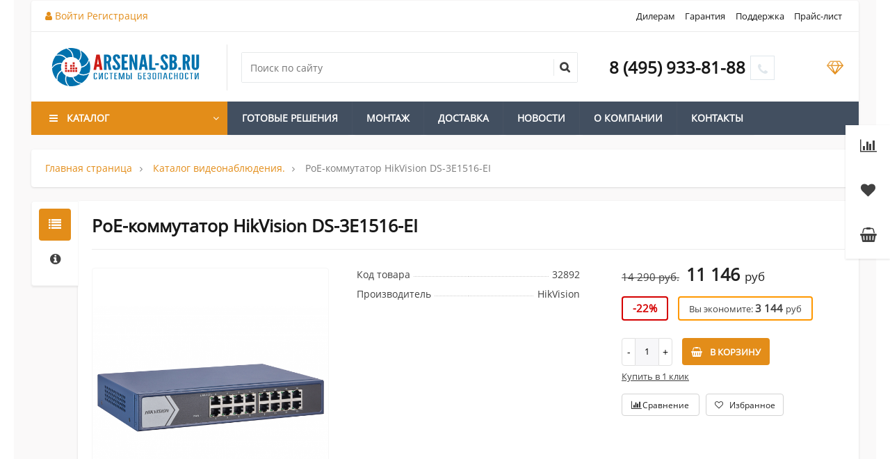

--- FILE ---
content_type: text/html; charset=UTF-8
request_url: https://arsenal-sb.ru/product/roe-kommutator-hikvision-ds-3e1516-ei/
body_size: 47643
content:



















































































































































































<!--'start_frame_cache_region_controller'--><!--'end_frame_cache_region_controller'--><!DOCTYPE html>
<html itemscope itemtype="http://schema.org/WebPage" xml:lang="ru" lang="ru">
<head>
    <title>РоЕ-коммутатор HikVision DS-3E1516-EI купить в Арсенал-СБ</title>
<meta name="yandex-verification" content="4fe71ebea41c43c6" />
    <link href="https://fonts.googleapis.com/css?family=Roboto:300,300i,400,400i,700,700i&amp;subset=cyrillic,cyrillic-ext" rel="stylesheet">
    <meta name="viewport" content="width=device-width, initial-scale=1.0, maximum-scale=1.2">
    <meta http-equiv="Content-Type" content="text/html; charset=UTF-8" />
<meta name="keywords" content="IP камеры видеонаблюдения, Айпи камеры, уличные IP камеры, Dahua, hikvision, Hiwatch, Rvi" />
<meta name="description" content="РоЕ-коммутатор HikVision DS-3E1516-EI по выгодной цене в интернет-магазине ARSENAL-SB.RU Купить рое-коммутатор hikvision ds-3e1516-ei" />
<link href="/bitrix/js/main/core/css/core.min.css?17574250652854" type="text/css" rel="stylesheet" />

<script type="text/javascript" data-skip-moving="true">(function(w, d, n) {var cl = "bx-core";var ht = d.documentElement;var htc = ht ? ht.className : undefined;if (htc === undefined || htc.indexOf(cl) !== -1){return;}var ua = n.userAgent;if (/(iPad;)|(iPhone;)/i.test(ua)){cl += " bx-ios";}else if (/Android/i.test(ua)){cl += " bx-android";}cl += (/(ipad|iphone|android|mobile|touch)/i.test(ua) ? " bx-touch" : " bx-no-touch");cl += w.devicePixelRatio && w.devicePixelRatio >= 2? " bx-retina": " bx-no-retina";var ieVersion = -1;if (/AppleWebKit/.test(ua)){cl += " bx-chrome";}else if ((ieVersion = getIeVersion()) > 0){cl += " bx-ie bx-ie" + ieVersion;if (ieVersion > 7 && ieVersion < 10 && !isDoctype()){cl += " bx-quirks";}}else if (/Opera/.test(ua)){cl += " bx-opera";}else if (/Gecko/.test(ua)){cl += " bx-firefox";}if (/Macintosh/i.test(ua)){cl += " bx-mac";}ht.className = htc ? htc + " " + cl : cl;function isDoctype(){if (d.compatMode){return d.compatMode == "CSS1Compat";}return d.documentElement && d.documentElement.clientHeight;}function getIeVersion(){if (/Opera/i.test(ua) || /Webkit/i.test(ua) || /Firefox/i.test(ua) || /Chrome/i.test(ua)){return -1;}var rv = -1;if (!!(w.MSStream) && !(w.ActiveXObject) && ("ActiveXObject" in w)){rv = 11;}else if (!!d.documentMode && d.documentMode >= 10){rv = 10;}else if (!!d.documentMode && d.documentMode >= 9){rv = 9;}else if (d.attachEvent && !/Opera/.test(ua)){rv = 8;}if (rv == -1 || rv == 8){var re;if (n.appName == "Microsoft Internet Explorer"){re = new RegExp("MSIE ([0-9]+[\.0-9]*)");if (re.exec(ua) != null){rv = parseFloat(RegExp.$1);}}else if (n.appName == "Netscape"){rv = 11;re = new RegExp("Trident/.*rv:([0-9]+[\.0-9]*)");if (re.exec(ua) != null){rv = parseFloat(RegExp.$1);}}}return rv;}})(window, document, navigator);</script>


<link href="/bitrix/cache/css/s2/market2_v1/kernel_main/kernel_main_v1.css?1757445021213172" type="text/css"  rel="stylesheet" />
<link href="https://fonts.googleapis.com/css?family=Roboto:300,300i,400,400i,700,700i&amp;subset=cyrillic,cyrillic-ext" type="text/css"  rel="stylesheet" />
<link href="/bitrix/js/main/popup/dist/main.popup.bundle.min.css?175742507823459" type="text/css"  rel="stylesheet" />
<link href="/bitrix/js/alexkova.bxready2/fancybox3/jquery.fancybox.min.css?175742505312795" type="text/css"  rel="stylesheet" />
<link href="/bitrix/cache/css/s2/market2_v1/page_c63124415f35b8f6caf1308e4ac92abc/page_c63124415f35b8f6caf1308e4ac92abc_v1.css?1757445021133284" type="text/css"  rel="stylesheet" />
<link href="/bitrix/cache/css/s2/market2_v1/default_113985d9a3963c0ceaf20b45f1e2b406/default_113985d9a3963c0ceaf20b45f1e2b406_v1.css?17574450217783" type="text/css"  rel="stylesheet" />
<link href="/bitrix/cache/css/s2/market2_v1/template_ee5f65fbbcee3ff6d9f95f98a0d40cde/template_ee5f65fbbcee3ff6d9f95f98a0d40cde_v1.css?1757445021127232" type="text/css"  data-template-style="true" rel="stylesheet" />








    






												                    
                
                
    		<meta property="og:title" content="ООО "/>
		<meta property="og:description" content=""/>
		<meta property="og:image" content="arsenal-sb.ru">
		<meta property="og:type" content="website"/>
		<meta property="og:url" content= "arsenal-sb.ru" />
	</head>
<body class=" bootstrap_expansion " >
    <div id="panel"></div>

        <div itemscope itemtype="http://schema.org/Organization" style="visibility:none;">
      <meta itemprop="name" content="ООО ">
      <meta itemprop="logo" content="arsenal-sb.ru">
      <meta itemprop="telephone" content="84959338188">
      <meta itemprop="faxNumber" content="">
      <meta itemprop="email" content="info@arsenal-sb.ru">
      <meta itemprop="description" content="">
      <div itemprop="address" itemscope itemtype="http://schema.org/PostalAddress" style="visibility:none;">
          <meta itemprop="streetAddress" content="ул. Гостиничная, д. 5">
          <meta itemprop="postalCode" content="127106">
          <meta itemprop="addressLocality" content="Москва">
      </div>
    </div>
        <div class="bxr-full-width">
        <div class="container bxr-bg-container xl">
            <div class="row"><div class="col-xs-12">
                <!--'start_frame_cache_k7Xxik'--><!--'end_frame_cache_k7Xxik'-->            </div>
        </div></div>
    </div>

    <header class="bxr-full-width">
        <div class="hidden-md hidden-lg container bxr-bg-container xl">
            <div class="row bxr-b20">
                <div class="col-xs-12">
                     <div>
        <nav data-hoverClass="bxr-color" class="bxr-mobile-push-menu-v2 ">
                    <div class=" bxr-mobile-push-menu-top pull-right">
                <ul class="bxr-mobile-push-menu-button">
                                                                        <li class="bxr-bg-hover-flat bxr-mobile-menu-button-user" data-target=''>
                                <a href="/personal/profile/">
                                    <i class="fa fa-user fa-fw"></i>
                                </a>
                            </li>
                                            
                                            <li class="bxr-bg-hover-flat bxr-mobile-menu-button-contacts" data-target='contacts'><i class="fa fa-envelope fa-fw"></i></li>
                    
                                            <li class="bxr-bg-hover-flat bxr-mobile-menu-button-phone" data-target='phone'><i class="fa fa-phone fa-fw"></i></li>
                    
                                            <li class="bxr-bg-hover-flat bxr-mobile-menu-button-chart" data-target='chart'>
                                                            <a href="/catalog/compare.php">
                                    <i class="fa fa-bar-chart fa-fw"></i>
                                </a>
                                                    </li>
                    
                                            <li class="bxr-bg-hover-flat bxr-mobile-menu-button-heart" data-target='heart'>
                                                            <a href="/personal/favorites/">
                                    <i class="fa fa-heart-o fa-fw"></i>
                                </a>
                                                    </li>
                    
                                            <li class="bxr-bg-hover-flat bxr-mobile-menu-button-basket" data-target='basket'>
                                                            <a href="/personal/basket/">
                                    <i class="fa fa-shopping-basket fa-fw"></i>
                                </a>
                                                    </li>
                                    </ul>
            </div>
        
                    <div class=" bxr-mobile-push-menu-bottom">
                <ul class="bxr-mobile-push-menu-button">
                                            <li class="bxr-bg-hover-flat bxr-mobile-menu-button-menu" data-target='menu' data-show='N'><i class="fa fa-bars fa-fw"></i><span>Меню</span></li>
                    
                                            <li class="bxr-bg-hover-flat bxr-mobile-menu-button-search" data-target='search'><i class="fa fa-search fa-fw"></i>
                                                            <span>Поиск</span>
                                                    </li>
                                            
                                    </ul>
            </div>
            </nav>
    <div class="clearfix"></div>
            <nav class="bxr-mobile-push-menu">
            <div class="bxr-mobile-push-menu-content">
                <div id="bxr-mobile-menu-body">
                        <ul id="bxr-multilevel-menu" data-child="0">
                            <li class="title bxr-color">
                                Меню                                <span class="menu-arrow-top bxr-border-color"></span>
                            </li>
                                
                                
                                    <li class="parent" data-parent="0" data-child="0">
                                        Каталог <span class="direction fa fa-chevron-right"></span>
                                    </li>
                                    <li class="content-child" data-parent="0"  data-child="0"><ul>
                                        <li class="child bxr-color bxr-color-light-hover" data-parent="0">
                                                Назад <span class="direction fa fa-chevron-left"></span>
                                        </li>
                                        <li class="child-title">
                                            <a class="bxr-color-dark" href="/catalog/">Каталог</a>
                                            <span class="menu-arrow-top bxr-border-color-dark"></span>
                                        </li>
                                                                                            
                                
                                
                                    <li class="parent" data-parent="1" data-child="1">
                                        Видеонаблюдение (CCTV) <span class="direction fa fa-chevron-right"></span>
                                    </li>
                                    <li class="content-child" data-parent="1"  data-child="1"><ul>
                                        <li class="child bxr-color bxr-color-light-hover" data-parent="1">
                                                Назад <span class="direction fa fa-chevron-left"></span>
                                        </li>
                                        <li class="child-title">
                                            <a class="bxr-color-dark" href="/catalog/videonablyudenie-cctv/">Видеонаблюдение (CCTV)</a>
                                            <span class="menu-arrow-top bxr-border-color-dark"></span>
                                        </li>
                                                                                            
                                
                                                                    <li><a href="/catalog/ip-kamery-videonablyudeniya/" class="root-item">IP камеры видеонаблюдения</a></li>
                                                                                            
                                
                                                                    <li><a href="/catalog/ip-videoregistratory/" class="root-item">IP видеорегистраторы</a></li>
                                                                                            
                                
                                                                    <li><a href="/catalog/ahd-tvi-cvi-i-analogovye-kamery-videonablyudeniya/" class="root-item">AHD, TVI, CVI и аналоговые камеры видеонаблюдения</a></li>
                                                                                            
                                
                                                                    <li><a href="/catalog/videoregistratory-dvr/" class="root-item">Видеорегистраторы гибридные AHD/TVI/CVI/XVI/CVBS/IP</a></li>
                                                                                            
                                
                                                                    <li><a href="/catalog/teplovizory-i-ustroystva-izmereniya-temperatury-tela/" class="root-item">Тепловизоры и устройства измерения температуры тела</a></li>
                                                                                            
                                
                                                                    <li><a href="/catalog/komplekty-videonablyudeniya/" class="root-item">Комплекты видеонаблюдения</a></li>
                                                                                            
                                
                                                                    <li><a href="/catalog/zhestkie-diski-hdd/" class="root-item">Жесткие диски HDD</a></li>
                                                                                            
                                
                                                                    <li><a href="/catalog/mikrofony/" class="root-item">Микрофоны</a></li>
                                                                                            
                                
                                                                    <li><a href="/catalog/kabeli-i-konnektory/" class="root-item">Кабели и коннекторы</a></li>
                                                                                            
                                
                                                                    <li><a href="/catalog/bloki-pitaniya-i-akb/" class="root-item">Блоки питания и АКБ</a></li>
                                                                                            
                                
                                
                                    <li class="parent" data-parent="12" data-child="12">
                                        Дополнительное оборудование <span class="direction fa fa-chevron-right"></span>
                                    </li>
                                    <li class="content-child" data-parent="12"  data-child="12"><ul>
                                        <li class="child bxr-color bxr-color-light-hover" data-parent="12">
                                                Назад <span class="direction fa fa-chevron-left"></span>
                                        </li>
                                        <li class="child-title">
                                            <a class="bxr-color-dark" href="/catalog/dopolnitelnoe__oborudovanie/">Дополнительное оборудование</a>
                                            <span class="menu-arrow-top bxr-border-color-dark"></span>
                                        </li>
                                                                                            
                                
                                                                    <li><a href="/catalog/poe-kommutatory-i-usiliteli/" class="root-item">POE-коммутаторы и усилители</a></li>
                                                                                            
                                
                                                                    <li><a href="/catalog/peredacha-vga-hdmi-usb/" class="root-item">Передача VGA/HDMI/USB</a></li>
                                                                                            
                                
                                                                    <li><a href="/catalog/kontrol-kassovykh-operatsiy/" class="root-item">Контроль кассовых операций</a></li>
                                                                                            
                                
                                                                    <li><a href="/catalog/ik-podsvetka-prozhektory/" class="root-item">ИК-подсветка, прожекторы</a></li>
                                                                                            
                                
                                                                    <li><a href="/catalog/po-i-platy-videozakhvata/" class="root-item">ПО и платы видеозахвата</a></li>
                                                                                            
                                
                                
                                    <li class="parent" data-parent="18" data-child="18">
                                        Мониторы <span class="direction fa fa-chevron-right"></span>
                                    </li>
                                    <li class="content-child" data-parent="18"  data-child="18"><ul>
                                        <li class="child bxr-color bxr-color-light-hover" data-parent="18">
                                                Назад <span class="direction fa fa-chevron-left"></span>
                                        </li>
                                        <li class="child-title">
                                            <a class="bxr-color-dark" href="/catalog/monitory/">Мониторы</a>
                                            <span class="menu-arrow-top bxr-border-color-dark"></span>
                                        </li>
                                                                                            
                                
                                                                    <li><a href="/catalog/zhk-monitory/" class="root-item">ЖК-мониторы</a></li>
                                                                                            
                                                                        </ul></li>                                
                                
                                    <li class="parent" data-parent="20" data-child="20">
                                        Объективы <span class="direction fa fa-chevron-right"></span>
                                    </li>
                                    <li class="content-child" data-parent="20"  data-child="20"><ul>
                                        <li class="child bxr-color bxr-color-light-hover" data-parent="20">
                                                Назад <span class="direction fa fa-chevron-left"></span>
                                        </li>
                                        <li class="child-title">
                                            <a class="bxr-color-dark" href="/catalog/obektivy/">Объективы</a>
                                            <span class="menu-arrow-top bxr-border-color-dark"></span>
                                        </li>
                                                                                            
                                
                                                                    <li><a href="/catalog/variofokalnye-s-avtomaticheskoy-regulirovkoy-diafragmy/" class="root-item">Вариофокальные с автоматической регулировкой диафрагмы</a></li>
                                                                                            
                                
                                                                    <li><a href="/catalog/variofokalnye-s-ruchnoy-regulirovkoy-diafragmy/" class="root-item">Вариофокальные с ручной регулировкой диафрагмы</a></li>
                                                                                            
                                
                                                                    <li><a href="/catalog/s-fiksirovannoy-diafragmoy/" class="root-item">С фиксированной диафрагмой</a></li>
                                                                                            
                                                                        </ul></li>                                
                                                                    <li><a href="/catalog/kozhukhi-i-kronshteyny/" class="root-item">Кожухи и кронштейны</a></li>
                                                                                            
                                
                                                                    <li><a href="/catalog/shkafy/" class="root-item">Шкафы</a></li>
                                                                                            
                                
                                                                    <li><a href="/catalog/testery/" class="root-item">Тестеры</a></li>
                                                                                            
                                
                                                                    <li><a href="/catalog/aksessuary-dlya-videonablyudeniya/" class="root-item">Аксессуары для видеонаблюдения</a></li>
                                                                                            
                                                                        </ul></li>                                
                                                                    <li><a href="/catalog/rasprodazha/" class="root-item">Распродажа!</a></li>
                                                                                            
                                                                        </ul></li>                                
                                
                                    <li class="parent" data-parent="29" data-child="29">
                                        Домофоны <span class="direction fa fa-chevron-right"></span>
                                    </li>
                                    <li class="content-child" data-parent="29"  data-child="29"><ul>
                                        <li class="child bxr-color bxr-color-light-hover" data-parent="29">
                                                Назад <span class="direction fa fa-chevron-left"></span>
                                        </li>
                                        <li class="child-title">
                                            <a class="bxr-color-dark" href="/catalog/domofony/">Домофоны</a>
                                            <span class="menu-arrow-top bxr-border-color-dark"></span>
                                        </li>
                                                                                            
                                
                                
                                    <li class="parent" data-parent="30" data-child="30">
                                        Видеодомофоны <span class="direction fa fa-chevron-right"></span>
                                    </li>
                                    <li class="content-child" data-parent="30"  data-child="30"><ul>
                                        <li class="child bxr-color bxr-color-light-hover" data-parent="30">
                                                Назад <span class="direction fa fa-chevron-left"></span>
                                        </li>
                                        <li class="child-title">
                                            <a class="bxr-color-dark" href="/catalog/videodomofony/">Видеодомофоны</a>
                                            <span class="menu-arrow-top bxr-border-color-dark"></span>
                                        </li>
                                                                                            
                                
                                                                    <li><a href="/catalog/outside_panel_for_video_door_phones/" class="root-item">Вызывные панели для видеодомофонов</a></li>
                                                                                            
                                
                                                                    <li><a href="/catalog/monitory_videodomofonov/" class="root-item">Мониторы видеодомофонов</a></li>
                                                                                            
                                                                        </ul></li>                                
                                
                                    <li class="parent" data-parent="33" data-child="33">
                                        IP домофоны <span class="direction fa fa-chevron-right"></span>
                                    </li>
                                    <li class="content-child" data-parent="33"  data-child="33"><ul>
                                        <li class="child bxr-color bxr-color-light-hover" data-parent="33">
                                                Назад <span class="direction fa fa-chevron-left"></span>
                                        </li>
                                        <li class="child-title">
                                            <a class="bxr-color-dark" href="/catalog/ip-domofony/">IP домофоны</a>
                                            <span class="menu-arrow-top bxr-border-color-dark"></span>
                                        </li>
                                                                                            
                                
                                                                    <li><a href="/catalog/vyzyvnye-paneli-dlya-videodomofonov/" class="root-item">Вызывные панели для видеодомофонов</a></li>
                                                                                            
                                
                                                                    <li><a href="/catalog/monitory-videodomofonov/" class="root-item">Мониторы видеодомофонов</a></li>
                                                                                            
                                
                                                                    <li><a href="/catalog/komplekty-ip-videodomofonov/" class="root-item">Комплекты IP видеодомофонов</a></li>
                                                                                            
                                                                        </ul></li>                                
                                
                                    <li class="parent" data-parent="37" data-child="37">
                                        Аудиодомофоны <span class="direction fa fa-chevron-right"></span>
                                    </li>
                                    <li class="content-child" data-parent="37"  data-child="37"><ul>
                                        <li class="child bxr-color bxr-color-light-hover" data-parent="37">
                                                Назад <span class="direction fa fa-chevron-left"></span>
                                        </li>
                                        <li class="child-title">
                                            <a class="bxr-color-dark" href="/catalog/audiodomofony/">Аудиодомофоны</a>
                                            <span class="menu-arrow-top bxr-border-color-dark"></span>
                                        </li>
                                                                                            
                                
                                                                    <li><a href="/catalog/vyzyvnye-paneli-dlya-audiodomofonov/" class="root-item">Вызывные панели для аудиодомофонов</a></li>
                                                                                            
                                
                                                                    <li><a href="/catalog/trubki-audiodomofonov/" class="root-item">Трубки аудиодомофонов</a></li>
                                                                                            
                                                                        </ul></li>                                
                                                                    <li><a href="/catalog/peregovornye-ustroystva/" class="root-item">Переговорные устройства</a></li>
                                                                                            
                                                                        </ul></li>                                
                                
                                    <li class="parent" data-parent="41" data-child="41">
                                        Системы контроля доступа <span class="direction fa fa-chevron-right"></span>
                                    </li>
                                    <li class="content-child" data-parent="41"  data-child="41"><ul>
                                        <li class="child bxr-color bxr-color-light-hover" data-parent="41">
                                                Назад <span class="direction fa fa-chevron-left"></span>
                                        </li>
                                        <li class="child-title">
                                            <a class="bxr-color-dark" href="/catalog/sistemy-kontrolya-dostupa/">Системы контроля доступа</a>
                                            <span class="menu-arrow-top bxr-border-color-dark"></span>
                                        </li>
                                                                                            
                                
                                
                                    <li class="parent" data-parent="42" data-child="42">
                                        СКУД <span class="direction fa fa-chevron-right"></span>
                                    </li>
                                    <li class="content-child" data-parent="42"  data-child="42"><ul>
                                        <li class="child bxr-color bxr-color-light-hover" data-parent="42">
                                                Назад <span class="direction fa fa-chevron-left"></span>
                                        </li>
                                        <li class="child-title">
                                            <a class="bxr-color-dark" href="/catalog/skud/">СКУД</a>
                                            <span class="menu-arrow-top bxr-border-color-dark"></span>
                                        </li>
                                                                                            
                                
                                                                    <li><a href="/catalog/Hiwatch9637/" class="root-item">&quot;Hiwatch&quot;</a></li>
                                                                                            
                                
                                
                                    <li class="parent" data-parent="44" data-child="44">
                                        &quot;Parsec&quot; <span class="direction fa fa-chevron-right"></span>
                                    </li>
                                    <li class="content-child" data-parent="44"  data-child="44"><ul>
                                        <li class="child bxr-color bxr-color-light-hover" data-parent="44">
                                                Назад <span class="direction fa fa-chevron-left"></span>
                                        </li>
                                        <li class="child-title">
                                            <a class="bxr-color-dark" href="/catalog/parsec/">&quot;Parsec&quot;</a>
                                            <span class="menu-arrow-top bxr-border-color-dark"></span>
                                        </li>
                                                                                            
                                
                                                                    <li><a href="/catalog/schityvateli-proximity/" class="root-item">Считыватели Proximity</a></li>
                                                                                            
                                
                                                                    <li><a href="/catalog/schityvateli-mifare/" class="root-item">Считыватели Mifare</a></li>
                                                                                            
                                
                                                                    <li><a href="/catalog/avtonomnye-kontrollery/" class="root-item">Автономные контроллеры</a></li>
                                                                                            
                                
                                                                    <li><a href="/catalog/setevye-sistemy-kontrolya-dostupa/" class="root-item">Сетевые системы контроля доступа</a></li>
                                                                                            
                                
                                                                    <li><a href="/catalog/programmnoe-obespechenie/" class="root-item">Программное обеспечение</a></li>
                                                                                            
                                                                        </ul></li>                                
                                                                    <li><a href="/catalog/Dahua-Skud/" class="root-item">&quot;Dahua&quot;</a></li>
                                                                                            
                                
                                
                                    <li class="parent" data-parent="51" data-child="51">
                                        &quot;IronLogic&quot; <span class="direction fa fa-chevron-right"></span>
                                    </li>
                                    <li class="content-child" data-parent="51"  data-child="51"><ul>
                                        <li class="child bxr-color bxr-color-light-hover" data-parent="51">
                                                Назад <span class="direction fa fa-chevron-left"></span>
                                        </li>
                                        <li class="child-title">
                                            <a class="bxr-color-dark" href="/catalog/ironlogic/">&quot;IronLogic&quot;</a>
                                            <span class="menu-arrow-top bxr-border-color-dark"></span>
                                        </li>
                                                                                            
                                
                                                                    <li><a href="/catalog/rfid-zamki/" class="root-item">RFID замки</a></li>
                                                                                            
                                
                                                                    <li><a href="/catalog/kontrollery-avtonomnye/" class="root-item">Контроллеры автономные</a></li>
                                                                                            
                                
                                                                    <li><a href="/catalog/kontrollery-setevye/" class="root-item">Контроллеры сетевые</a></li>
                                                                                            
                                
                                                                    <li><a href="/catalog/schityvateli-Ironlogic/" class="root-item">Считыватели</a></li>
                                                                                            
                                
                                                                    <li><a href="/catalog/po-i-sdk/" class="root-item">ПО и SDK</a></li>
                                                                                            
                                
                                                                    <li><a href="/catalog/kartochki-brelki-braslety/" class="root-item">Карточки, брелки, браслеты</a></li>
                                                                                            
                                
                                                                    <li><a href="/catalog/drugie-izdeliya/" class="root-item">Другие изделия</a></li>
                                                                                            
                                                                        </ul></li>                                
                                
                                    <li class="parent" data-parent="59" data-child="59">
                                        &quot;PERCo&quot; <span class="direction fa fa-chevron-right"></span>
                                    </li>
                                    <li class="content-child" data-parent="59"  data-child="59"><ul>
                                        <li class="child bxr-color bxr-color-light-hover" data-parent="59">
                                                Назад <span class="direction fa fa-chevron-left"></span>
                                        </li>
                                        <li class="child-title">
                                            <a class="bxr-color-dark" href="/catalog/perco/">&quot;PERCo&quot;</a>
                                            <span class="menu-arrow-top bxr-border-color-dark"></span>
                                        </li>
                                                                                            
                                
                                                                    <li><a href="/catalog/kontrollery/" class="root-item">Контроллеры</a></li>
                                                                                            
                                
                                                                    <li><a href="/catalog/software_perco/" class="root-item">Программное обеспечение</a></li>
                                                                                            
                                
                                                                    <li><a href="/catalog/sistema-elektronnaya-prokhodnaya/" class="root-item">Система &quot;Электронная проходная&quot;</a></li>
                                                                                            
                                
                                                                    <li><a href="/catalog/turnikety/" class="root-item">Турникеты</a></li>
                                                                                            
                                
                                                                    <li><a href="/catalog/ograzhdeniya/" class="root-item">Ограждения</a></li>
                                                                                            
                                
                                                                    <li><a href="/catalog/kalitki/" class="root-item">Калитки</a></li>
                                                                                            
                                
                                                                    <li><a href="/catalog/sistema-kontrolya-dostupa-dlya-bankomatov-perco-s-800/" class="root-item">Система контроля доступа для банкоматов PERCo-S-800</a></li>
                                                                                            
                                
                                                                    <li><a href="/catalog/schityvateli-i-karty-dostupa/" class="root-item">Считыватели и карты доступа</a></li>
                                                                                            
                                
                                                                    <li><a href="/catalog/dopolnitelnoe-oborudovanie/" class="root-item">Дополнительное оборудование</a></li>
                                                                                            
                                                                        </ul></li>                                
                                                                    <li><a href="/catalog/everaccess/" class="root-item">&quot;EverAccess&quot;</a></li>
                                                                                            
                                
                                                                    <li><a href="/catalog/vgl-patrul/" class="root-item">&quot;VGL Патруль&quot;</a></li>
                                                                                            
                                
                                
                                    <li class="parent" data-parent="71" data-child="71">
                                        &quot;iFLOW&quot; <span class="direction fa fa-chevron-right"></span>
                                    </li>
                                    <li class="content-child" data-parent="71"  data-child="71"><ul>
                                        <li class="child bxr-color bxr-color-light-hover" data-parent="71">
                                                Назад <span class="direction fa fa-chevron-left"></span>
                                        </li>
                                        <li class="child-title">
                                            <a class="bxr-color-dark" href="/catalog/iflow/">&quot;iFLOW&quot;</a>
                                            <span class="menu-arrow-top bxr-border-color-dark"></span>
                                        </li>
                                                                                            
                                
                                                                    <li><a href="/catalog/kontrollery-i-schityvateli/" class="root-item">Контроллеры</a></li>
                                                                                            
                                
                                                                    <li><a href="/catalog/schityvateli-kart/" class="root-item">Считыватели   </a></li>
                                                                                            
                                
                                                                    <li><a href="/catalog/terminaly-dostupa-faceflow/" class="root-item">Терминалы доступа FaceFlow</a></li>
                                                                                            
                                
                                                                    <li><a href="/catalog/terminaly-kontrolya-dostupa/" class="root-item">Терминалы контроля доступа</a></li>
                                                                                            
                                                                        </ul></li>                                
                                
                                    <li class="parent" data-parent="76" data-child="76">
                                        &quot;RUSGUARD&quot; <span class="direction fa fa-chevron-right"></span>
                                    </li>
                                    <li class="content-child" data-parent="76"  data-child="76"><ul>
                                        <li class="child bxr-color bxr-color-light-hover" data-parent="76">
                                                Назад <span class="direction fa fa-chevron-left"></span>
                                        </li>
                                        <li class="child-title">
                                            <a class="bxr-color-dark" href="/catalog/-rusguard/">&quot;RUSGUARD&quot;</a>
                                            <span class="menu-arrow-top bxr-border-color-dark"></span>
                                        </li>
                                                                                            
                                
                                                                    <li><a href="/catalog/dopolnitelnoe-oborudovanie-dlya-skud/" class="root-item">Дополнительное оборудование для СКУД</a></li>
                                                                                            
                                
                                                                    <li><a href="/catalog/.kontrollery/" class="root-item">Контроллеры</a></li>
                                                                                            
                                
                                                                    <li><a href="/catalog/kontrol-proezda-transporta/" class="root-item">Контроль проезда транспорта</a></li>
                                                                                            
                                
                                                                    <li><a href="/catalog/-programmnoe-obespechenie/" class="root-item">Программное обеспечение</a></li>
                                                                                            
                                
                                                                    <li><a href="/catalog/-schityvateli/" class="root-item">Считыватели</a></li>
                                                                                            
                                
                                                                    <li><a href="/catalog/terminaly-raspoznavaniya-lits/" class="root-item">Терминалы распознавания лиц</a></li>
                                                                                            
                                
                                                                    <li><a href="/catalog/elektronnye-zamki/" class="root-item">Электронные замки</a></li>
                                                                                            
                                                                        </ul></li>                                
                                
                                    <li class="parent" data-parent="84" data-child="84">
                                        &quot;Smartec&quot; <span class="direction fa fa-chevron-right"></span>
                                    </li>
                                    <li class="content-child" data-parent="84"  data-child="84"><ul>
                                        <li class="child bxr-color bxr-color-light-hover" data-parent="84">
                                                Назад <span class="direction fa fa-chevron-left"></span>
                                        </li>
                                        <li class="child-title">
                                            <a class="bxr-color-dark" href="/catalog/%22smartec%22/">&quot;Smartec&quot;</a>
                                            <span class="menu-arrow-top bxr-border-color-dark"></span>
                                        </li>
                                                                                            
                                
                                                                    <li><a href="/catalog/-kontrollery/" class="root-item">...Контроллеры</a></li>
                                                                                            
                                
                                                                    <li><a href="/catalog/schityvateli/" class="root-item">Считыватели</a></li>
                                                                                            
                                
                                                                    <li><a href="/catalog/turnikety-i-stoyki/" class="root-item">турникеты и стойки</a></li>
                                                                                            
                                                                        </ul></li></ul></li>                                
                                
                                    <li class="parent" data-parent="88" data-child="88">
                                        Замки и доводчики для СКУД <span class="direction fa fa-chevron-right"></span>
                                    </li>
                                    <li class="content-child" data-parent="88"  data-child="88"><ul>
                                        <li class="child bxr-color bxr-color-light-hover" data-parent="88">
                                                Назад <span class="direction fa fa-chevron-left"></span>
                                        </li>
                                        <li class="child-title">
                                            <a class="bxr-color-dark" href="/catalog/zamki-i-dovodchiki-dlya-skud/">Замки и доводчики для СКУД</a>
                                            <span class="menu-arrow-top bxr-border-color-dark"></span>
                                        </li>
                                                                                            
                                
                                                                    <li><a href="/catalog/elektromekhanicheskie-zamki/" class="root-item">Электромеханические замки</a></li>
                                                                                            
                                
                                                                    <li><a href="/catalog/elektromagnitnye-zamki/" class="root-item">Электромагнитные замки</a></li>
                                                                                            
                                
                                                                    <li><a href="/catalog/aksessuary-dlya-zamkov/" class="root-item">Аксессуары для замков</a></li>
                                                                                            
                                
                                                                    <li><a href="/catalog/dovodchiki-dlya-dverey/" class="root-item">Доводчики для дверей</a></li>
                                                                                            
                                                                        </ul></li>                                
                                
                                    <li class="parent" data-parent="93" data-child="93">
                                        Шлагбаумы, ворота <span class="direction fa fa-chevron-right"></span>
                                    </li>
                                    <li class="content-child" data-parent="93"  data-child="93"><ul>
                                        <li class="child bxr-color bxr-color-light-hover" data-parent="93">
                                                Назад <span class="direction fa fa-chevron-left"></span>
                                        </li>
                                        <li class="child-title">
                                            <a class="bxr-color-dark" href="/catalog/shlagbaumy-vorota/">Шлагбаумы, ворота</a>
                                            <span class="menu-arrow-top bxr-border-color-dark"></span>
                                        </li>
                                                                                            
                                
                                                                    <li><a href="/catalog/finished_kits_for_swing_gates/" class="root-item">Готовые комплекты</a></li>
                                                                                            
                                
                                
                                    <li class="parent" data-parent="95" data-child="95">
                                        Для шлагбаумов <span class="direction fa fa-chevron-right"></span>
                                    </li>
                                    <li class="content-child" data-parent="95"  data-child="95"><ul>
                                        <li class="child bxr-color bxr-color-light-hover" data-parent="95">
                                                Назад <span class="direction fa fa-chevron-left"></span>
                                        </li>
                                        <li class="child-title">
                                            <a class="bxr-color-dark" href="/catalog/dlya-shlagbaumov/">Для шлагбаумов</a>
                                            <span class="menu-arrow-top bxr-border-color-dark"></span>
                                        </li>
                                                                                            
                                
                                                                    <li><a href="/catalog/radioupravlenie/" class="root-item">Радиоуправление</a></li>
                                                                                            
                                
                                                                    <li><a href="/catalog/aksessuary/" class="root-item">Аксессуары</a></li>
                                                                                            
                                
                                                                    <li><a href="/catalog/rezervnoe-pitanie/" class="root-item">Резервное питание</a></li>
                                                                                            
                                                                        </ul></li>                                
                                                                    <li><a href="/catalog/privody-dlya-raspashnykh-vorot/" class="root-item">Приводы для распашных ворот</a></li>
                                                                                            
                                
                                                                    <li><a href="/catalog/privody-dlya-otkatnykh-vorot/" class="root-item">Приводы для откатных ворот</a></li>
                                                                                            
                                                                        </ul></li></ul></li>                                
                                
                                    <li class="parent" data-parent="101" data-child="101">
                                        Охранные сигнализации <span class="direction fa fa-chevron-right"></span>
                                    </li>
                                    <li class="content-child" data-parent="101"  data-child="101"><ul>
                                        <li class="child bxr-color bxr-color-light-hover" data-parent="101">
                                                Назад <span class="direction fa fa-chevron-left"></span>
                                        </li>
                                        <li class="child-title">
                                            <a class="bxr-color-dark" href="/catalog/okhrannye-signalizatsii/">Охранные сигнализации</a>
                                            <span class="menu-arrow-top bxr-border-color-dark"></span>
                                        </li>
                                                                                            
                                
                                
                                    <li class="parent" data-parent="102" data-child="102">
                                        Беспроводные GSM  сигнализации <span class="direction fa fa-chevron-right"></span>
                                    </li>
                                    <li class="content-child" data-parent="102"  data-child="102"><ul>
                                        <li class="child bxr-color bxr-color-light-hover" data-parent="102">
                                                Назад <span class="direction fa fa-chevron-left"></span>
                                        </li>
                                        <li class="child-title">
                                            <a class="bxr-color-dark" href="/catalog/besprovodnye-gsm-signalizatsii/">Беспроводные GSM  сигнализации</a>
                                            <span class="menu-arrow-top bxr-border-color-dark"></span>
                                        </li>
                                                                                            
                                
                                
                                    <li class="parent" data-parent="103" data-child="103">
                                        Оборудование ОПС &quot;JABLOTRON&quot; <span class="direction fa fa-chevron-right"></span>
                                    </li>
                                    <li class="content-child" data-parent="103"  data-child="103"><ul>
                                        <li class="child bxr-color bxr-color-light-hover" data-parent="103">
                                                Назад <span class="direction fa fa-chevron-left"></span>
                                        </li>
                                        <li class="child-title">
                                            <a class="bxr-color-dark" href="/catalog/oborudovanie-ops-jablotron/">Оборудование ОПС &quot;JABLOTRON&quot;</a>
                                            <span class="menu-arrow-top bxr-border-color-dark"></span>
                                        </li>
                                                                                            
                                
                                                                    <li><a href="/catalog/gotovye-komplekty/" class="root-item">Готовые комплекты</a></li>
                                                                                            
                                
                                                                    <li><a href="/catalog/priemno-kontrolnye-pribory/" class="root-item">Приемно-контрольные приборы</a></li>
                                                                                            
                                
                                                                    <li><a href="/catalog/kommunikatory-i-dozvanivateli/" class="root-item">Коммуникаторы и дозваниватели</a></li>
                                                                                            
                                
                                                                    <li><a href="/catalog/moduli-i-pulty/" class="root-item">Модули и пульты</a></li>
                                                                                            
                                
                                                                    <li><a href="/catalog/opoveshchateli/" class="root-item">Оповещатели</a></li>
                                                                                            
                                
                                                                    <li><a href="/catalog/termostaty/" class="root-item">Термостаты</a></li>
                                                                                            
                                
                                                                    <li><a href="/catalog/stantsii-monitoringa/" class="root-item">Станции мониторинга</a></li>
                                                                                            
                                
                                                                    <li><a href="/catalog/dopolnitelnoe_oborudovanie/" class="root-item">Дополнительное оборудование</a></li>
                                                                                            
                                
                                                                    <li><a href="/catalog/passivnye-ik-izveshchateli/" class="root-item">Пассивные ИК извещатели</a></li>
                                                                                            
                                
                                                                    <li><a href="/catalog/sovmeshchennye-izveshchateli/" class="root-item">Совмещенные извещатели</a></li>
                                                                                            
                                
                                                                    <li><a href="/catalog/izveshchateli-razbitiya-stekla/" class="root-item">Извещатели разбития стекла</a></li>
                                                                                            
                                
                                                                    <li><a href="/catalog/izveshchateli-utechki-gaza/" class="root-item">Извещатели утечки газа</a></li>
                                                                                            
                                
                                                                    <li><a href="/catalog/izveshchateli-protechki-vody/" class="root-item">Извещатели протечки воды </a></li>
                                                                                            
                                
                                                                    <li><a href="/catalog/prochee/" class="root-item">Прочее</a></li>
                                                                                            
                                
                                                                    <li><a href="/catalog/besprovodnye-magnito-kontaktnye-izveshchateli/" class="root-item">Беспроводные магнито-контактные извещатели</a></li>
                                                                                            
                                
                                                                    <li><a href="/catalog/besprovodnye-ik-izveshchateli/" class="root-item">Беспроводные ИК извещатели</a></li>
                                                                                            
                                
                                                                    <li><a href="/catalog/besprovodnye-izveshchateli-razbitiya-stekla/" class="root-item">Беспроводные извещатели разбития стекла</a></li>
                                                                                            
                                
                                                                    <li><a href="/catalog/besprovodnye-dymovye-pozharnye-izveshchateli/" class="root-item">Беспроводные дымовые пожарные извещатели</a></li>
                                                                                            
                                
                                                                    <li><a href="/catalog/besprovodnye-ulichnye-izveshchateli/" class="root-item">Беспроводные уличные извещатели</a></li>
                                                                                            
                                
                                                                    <li><a href="/catalog/besprovodnye-sovmeshchennye-izveshchateli/" class="root-item">Беспроводные совмещенные извещатели</a></li>
                                                                                            
                                
                                                                    <li><a href="/catalog/besprovodnye-izveshchateli-utechki-gaza/" class="root-item">Беспроводные извещатели утечки газа</a></li>
                                                                                            
                                
                                                                    <li><a href="/catalog/besprovodnye-izveshchateli-drugikh-tipov/" class="root-item">Беспроводные извещатели других типов</a></li>
                                                                                            
                                
                                                                    <li><a href="/catalog/besprovodnye-brelki-upravleniya/" class="root-item">Беспроводные брелки управления</a></li>
                                                                                            
                                
                                                                    <li><a href="/catalog/besprovodnye-knopki-paniki/" class="root-item">Беспроводные кнопки паники</a></li>
                                                                                            
                                
                                                                    <li><a href="/catalog/peredatchiki/" class="root-item">Передатчики</a></li>
                                                                                            
                                
                                                                    <li><a href="/catalog/besprovodnye-opoveshchateli/" class="root-item">Беспроводные оповещатели</a></li>
                                                                                            
                                
                                                                    <li><a href="/catalog/dopolnitelnoe-oborudovanie-dlya-izveshchateley/" class="root-item">Дополнительное оборудование для извещателей</a></li>
                                                                                            
                                
                                                                    <li><a href="/catalog/identifikatory-dostupa-karty-zhetony-brelki/" class="root-item">Идентификаторы доступа (карты, жетоны, брелки)</a></li>
                                                                                            
                                                                        </ul></li>                                
                                                                    <li><a href="/catalog/gsm-signalizatsii/" class="root-item">GSM-сигнализации</a></li>
                                                                                            
                                                                        </ul></li>                                
                                
                                    <li class="parent" data-parent="133" data-child="133">
                                        Охранные извещатели <span class="direction fa fa-chevron-right"></span>
                                    </li>
                                    <li class="content-child" data-parent="133"  data-child="133"><ul>
                                        <li class="child bxr-color bxr-color-light-hover" data-parent="133">
                                                Назад <span class="direction fa fa-chevron-left"></span>
                                        </li>
                                        <li class="child-title">
                                            <a class="bxr-color-dark" href="/catalog/okhrannye-izveshchateli/">Охранные извещатели</a>
                                            <span class="menu-arrow-top bxr-border-color-dark"></span>
                                        </li>
                                                                                            
                                
                                                                    <li><a href="/catalog/passivnye-ik-izveshchateli-dlya-pomeshcheniy/" class="root-item">Пассивные ИК извещатели для помещений</a></li>
                                                                                            
                                
                                                                    <li><a href="/catalog/passivnye-ulichnye-ik-izveshchateli/" class="root-item">Пассивные уличные ИК извещатели</a></li>
                                                                                            
                                
                                                                    <li><a href="/catalog/aksessuary-dlya-passivnykh-ik-izveshchateley/" class="root-item">Аксессуары для пассивных ИК извещателей</a></li>
                                                                                            
                                
                                                                    <li><a href="/catalog/aktivnye-ik-izveshchateli/" class="root-item">Активные ИК извещатели</a></li>
                                                                                            
                                
                                                                    <li><a href="/catalog/aksessuary-dlya-aktivnykh-ik-izveshchateley/" class="root-item">Аксессуары для активных ИК извещателей</a></li>
                                                                                            
                                
                                                                    <li><a href="/catalog/besprovodnaya-signalizatsiya/" class="root-item">Беспроводная сигнализация</a></li>
                                                                                            
                                                                        </ul></li></ul></li>                                
                                
                                    <li class="parent" data-parent="140" data-child="140">
                                        IP Системы громкоговорящей связи и экстренного оповещения <span class="direction fa fa-chevron-right"></span>
                                    </li>
                                    <li class="content-child" data-parent="140"  data-child="140"><ul>
                                        <li class="child bxr-color bxr-color-light-hover" data-parent="140">
                                                Назад <span class="direction fa fa-chevron-left"></span>
                                        </li>
                                        <li class="child-title">
                                            <a class="bxr-color-dark" href="/catalog/ip-sistemy-gromkogovoryashchey-svyazi-i-ekstrennogo-opoveshcheniya/">IP Системы громкоговорящей связи и экстренного оповещения</a>
                                            <span class="menu-arrow-top bxr-border-color-dark"></span>
                                        </li>
                                                                                            
                                
                                                                    <li><a href="/catalog/nastennye-ip-gromkogovoriteli/" class="root-item">IP громкоговорители</a></li>
                                                                                            
                                
                                                                    <li><a href="/catalog/peregovornye-ustroystva-gromkoy-svyazi-peregovornye-paneli/" class="root-item">Колонны экстренного вызова, переговорные устройства</a></li>
                                                                                            
                                
                                                                    <li><a href="/catalog/servery-opoveshcheniya/" class="root-item">Системное оборудование для систем оповещения</a></li>
                                                                                            
                                                                        </ul></li>                                
                                                                    <li><a href="/catalog/snyato-s-proizvodstva-ne-publikovat/" class="root-item">Снято с производства (не публиковать)</a></li>
                                                                                            
                                                                        </ul></li>                                
                                                                    <li><a href="/kompleksnye-resheniya/" class="root-item">Готовые решения</a></li>
                                                                                            
                                
                                                                    <li><a href="/montazh-videonablyudeniya/" class="root-item">Монтаж</a></li>
                                                                                            
                                
                                                                    <li><a href="/dostavka/" class="root-item">Доставка</a></li>
                                                                                            
                                
                                                                    <li><a href="/news/" class="root-item">Новости</a></li>
                                                                                            
                                
                                                                    <li><a href="/about/" class="root-item">О Компании</a></li>
                                                                                            
                                
                                                                    <li><a href="/contacts/" class="root-item">Контакты</a></li>
                                                                                            
                                                    </ul>
                </div>
            </div>
        </nav>
        <div class="clearfix"></div>
                <div class="hidden-md hidden-lg">        
            <div class="col-xs-12">
                                        <div id="bxr-mobile-search" class="bxr-mobile-slide row">
                            <div class="col-xs-12 bxr-p20">
                                <div id="title-search-mobile" class="bx-searchtitle">
	<form action="/catalog/">
		<div class="bx-input-group">
                    <input id="title-search-input-mobile" type="text" name="q" value="" autocomplete="off" class="bx-form-control" placeholder="Поиск по сайту"/>
			<span class="bxr-input-group-btn">
				<button class="btn bxr-btn-default fa fa-search" type="submit" name="s"></button>
			</span>
		</div>
	</form>
</div>


                            </div>
                        </div>
                                                    <div id="bxr-mobile-phone" class="bxr-mobile-slide row">
                        <div class="col-xs-12 bxr-p20">
                            <div class="bxr-mobile-contact-form bxr-b20">
    <table class="bxr-w100">
        <tbody>
            <tr>
                <td>
                    <b>Москва и область</b>
                </td>
                <td class="text-right">
                   <a href="tel:84959338188">8 (495) 933-81-88</a>
                </td>
            </tr>
            <tr>
                <td>
                    <b>Россия (бесплатный)</b>
                </td>
                <td class="text-right">
                   <a href="tel:88006008188">8 (800) 600-81-88</a>
                </td>
            </tr>
        </tbody>
    </table>
</div>
<div class="bxr-mobile-contact-form bxr-built-in-form">
        <h2>Заявка на звонок</h2>
         
<div id='ajaxFormContainer_31_1'>
	<div class='bxr-form-body-container'>
<form id="iblockForm31_1" class='bxr-form-body' name="iblock_add" action="/bitrix/components/bxready.market2/form.iblock/ajax/form.php" method="post" enctype="multipart/form-data">
	<input type="hidden" name="FORM_ID" value="31_1"/>
			<input type="hidden" name="TARGET_URL" value="/bitrix/components/bxready.market2/form.iblock/ajax/form.php"/>
		<input type="hidden" name="sessid" id="sessid" value="c88f53c0f03bd4b6926d0165e9179df6" />						                                                                                                                            <span class="bxr-pr-name">Имя</span> <span class="starrequired">*</span>                                        						                                                                
                                                                                                                                    <input class="form-control" type="text" name="PROPERTY[356][0]" value="" data-code="NAME"/>
                                                                                                                                            
                                                                                                                                                                                                    			                                                                                                                            <span class="bxr-pr-name">Телефон</span>                                        						                                                                
                                                                                                                                    <input class="form-control" type="text" name="PROPERTY[357][0]" value="" data-code="PHONE"/>
                                                                                                                                            
                                                                                                                                                                                                    			                                                                                                                            <span class="bxr-pr-name">Комментарий</span>                                        						                                                                
                                                                                                                                    <input class="form-control" type="text" name="PROPERTY[358][0]" value="" data-code="COMMENT"/>
                                                                                                                                            
                                                                                                                                                                                                    			
                        <!--'start_frame_cache_Qj1wMi'-->                                                                
			                        <!--'end_frame_cache_Qj1wMi'-->            
						<div class="bxr-button-group text-left">


	<button onclick="BXReady.Market.formRefresh('31_1');return false;" class="bxr-color bxr-color-button" id="submitForm_31_1">
					<span class="fa fa-phone"></span>
				Позвоните мне	</button>


			</div>
</form></div>
</div>

</div><br>                        </div>
                    </div>
                                                    <div id="bxr-mobile-contacts" class="bxr-mobile-slide row">
                        <div class="col-xs-12 bxr-p20">
                            <div class="bxr-mobile-contact-form bxr-b20">
	<table class="bxr-w100">
	<tbody>
	<tr>
		<td>
 <b>Адрес</b>
		</td>
		<td class="text-right">
 <a href="/contacts/">127422, г.Москва,
ул.Тимирязевская 1</a>
		</td>
	</tr>
	<tr>
		<td>
 <b>График работы</b>
		</td>
		<td class="text-right">
			 Пн-Пт с 9.00 до 19.00
		</td>
	</tr>
	</tbody>
	</table>
</div>
<div class="bxr-mobile-contact-form bxr-built-in-form">
	<h2>Задать вопрос</h2>
	 
<div id='ajaxFormContainer_29_2'>
	<div class='bxr-form-body-container'>
<form id="iblockForm29_2" class='bxr-form-body' name="iblock_add" action="/bitrix/components/bxready.market2/form.iblock/ajax/form.php" method="post" enctype="multipart/form-data">
	<input type="hidden" name="FORM_ID" value="29_2"/>
			<input type="hidden" name="TARGET_URL" value="/bitrix/components/bxready.market2/form.iblock/ajax/form.php"/>
		<input type="hidden" name="sessid" id="sessid_1" value="c88f53c0f03bd4b6926d0165e9179df6" />						                                                                                                                            <span class="bxr-pr-name">Ваше имя</span> <span class="starrequired">*</span>                                        						                                                                
                                                                                                                                    <input class="form-control" type="text" name="PROPERTY[343][0]" value="" data-code="FIO"/>
                                                                                                                                            
                                                                                                                                                                                                    			                                                                                                                            <span class="bxr-pr-name">Ваш email</span> <span class="starrequired">*</span>                                        						                                                                
                                                                                                                                    <input class="form-control" type="text" name="PROPERTY[344][0]" value="" data-code="EMAIL"/>
                                                                                                                                            
                                                                                                                                                                                                    			                                                                                                                            <span class="bxr-pr-name">Телефон для связи</span>                                        						                                                                
                                                                                                                                    <input class="form-control" type="text" name="PROPERTY[345][0]" value="" data-code="PHONE"/>
                                                                                                                                            
                                                                                                                                                                                                    			                                                                                                                            <span class="bxr-pr-name">Ваш вопрос, предложение</span> <span class="starrequired">*</span>                                        						                                                    <textarea class="form-control" cols="30" rows="5" name="PROPERTY[346][0]"></textarea>
											
                        <!--'start_frame_cache_8BXwKt'-->                                                                
			                        <!--'end_frame_cache_8BXwKt'-->            
						<div class="bxr-button-group text-left">


	<button onclick="BXReady.Market.formRefresh('29_2');return false;" class="bxr-color bxr-color-button" id="submitForm_29_2">
					<span class="fa fa-phone"></span>
				Написать сообщение	</button>


			</div>
</form></div>
</div>

</div>
<br>                        </div>
                    </div>
                                                    <div id="bxr-mobile-auth-data" class="bxr-mobile-slide row">
                        <div class="col-xs-12 bxr-p20">
                            <div class="bxr-profile">
                                <a href="/personal/profile/">
                                    <i class="fa fa-user"></i> Личный кабинет                                </a>
                                <a href="/?logout=yes">
                                    <i class="fa fa-sign-out"></i> Выход                                </a>
                            </div>
                        </div>
                    </div>
                                            </div>
        </div>
        <div class="clearfix"></div>
    
</div>                </div>
            </div>
        </div>
        <div class="container bxr-bg-container xl">
            <div class="row bxr-b20">
                <div class="col-xs-12">
                    <div class="bxr-header-panel bxr-header-panel-v1">
    <div class="bxr-top-panel-header-container">
        <div class="bxr-upper-part bxr-cloud-all bxr-cloud-all-br3-not bxr-cloud-all-br4-not">
    <div class="row">
        <div class="col-xs-3">
            <div class="inline-block bxr-login-container">
                <!--'start_frame_cache_bxr_login_frame'-->                <div class="bx_login_block bxr-font-color">
    <span id="login-line" class="fa fa-user"></span>
				<a class="bx_login_top_inline_link" href="javascript:void(0)" onclick="openAuthorizePopup()">Войти</a>
						<a class="bx_login_top_inline_link" href="/auth/?register=yes&amp;backurl=%2Fproduct%2Froe-kommutator-hikvision-ds-3e1516-ei%2F" >Регистрация</a>
			</div>
	<div id="bx_auth_popup_form" style="display:none;" class="bx_login_popup_form">
	<div class="login_page action-form-t bxr-form-body-container">
	
	<form name="system_auth_formPqgS8z" method="post" target="_top" action="/auth/" class="bx_auth_form">
		<input type="hidden" name="AUTH_FORM" value="Y" />
		<input type="hidden" name="TYPE" value="AUTH" />
				<input type="hidden" name="backurl" value="/product/roe-kommutator-hikvision-ds-3e1516-ei/" />
				
		<input placeholder="Логин" class="input_text_style form-control" type="text" name="USER_LOGIN" maxlength="255" value="" />
		<input placeholder="Пароль" class="input_text_style form-control" type="password" name="USER_PASSWORD" maxlength="255" />

				<div class="clear"></div>
		<div class="containter">
			<div class="bxr-checkbox">
				   
                                    <input type="checkbox" name="USER_REMEMBER" value="Y" id="USER_REMEMBER" checked>
                                    <label class="bxr-label" for="USER_REMEMBER">Запомнить меня</label>  
							</div>
                        <div class="bxr-m20">
                            <input type="submit" name="Login" class="bxr-color-button  bxr-corns" value="Войти" />
                                                        <!--noindex--><span class="login-link">
                                    <a href="/auth/?register=yes&amp;amp;backurl=%2Fproduct%2Froe-kommutator-hikvision-ds-3e1516-ei%2F" rel="nofollow">Регистрация</a> /
                                    <a href="/auth?forgot_password=yes" rel="nofollow">Забыли пароль?</a>
                                </span><!--/noindex-->
                               
			</div>
			<div class="clear"></div>
		</div>
	</form>
		</div>


	</div>

	
                <!--'end_frame_cache_bxr_login_frame'-->            </div>
        </div>
        <div class="col-xs-9 text-right">
            <div id="top-panel-menu-link" >
                        <ul class="bxr-topline-menu">
                                            <li class="">
                        <a href="/dealer/" class=" bxr-font-color-hover bxr-font-color">Дилерам</a>
                    </li>
		                                
                                                        <li class="">
                        <a href="/garantii/" class=" bxr-font-color-hover bxr-font-color">Гарантия</a>
                    </li>
		                                
                                                        <li class="">
                        <a href="/support/" class=" bxr-font-color-hover bxr-font-color">Поддержка</a>
                    </li>
		                                
                                                        <li class="">
                        <a href="/upload/price/provision_price.xlsx" class=" bxr-font-color-hover bxr-font-color">Прайс-лист</a>
                    </li>
		                                
                                        
                            
                    
    </ul>
    <div class="clearfix"></div>
            </div>
            <div id="top-panel-region-link" >
                            </div>
        </div>
    </div>
</div>
    </div>
    <div class="bxr-lower-part container-fluid bxr-cloud-all bxr-cloud-all-br1-not bxr-cloud-all-br2-not bxr-cloud-all-br4-not bxr-cloud-all-br3-not">
        <div class="row">
            <div class="col-xl-2 bxr-show-left-menu-conteiner col-md-3 col-sm-4 col-xs-12 bxr-element-row-middle">
                <div class="bxr-logo-top-panel bxr-element-col-middle">
                    <a href="/" class="bxr-logo"> <img alt="ARSENAL-SB.RU - логотип" src="/images/sblogo112.svg" style="padding-right:30px" title="ARSENAL-SB.RU"> </a>                                    </div>
                            </div>
            <div class="col-xl-7 col-lg-5 col-xs-8 bxr-element-row-middle hidden-sm hidden-xs">
                <div id="search_title_container" class="bxr-element-col-middle"><div>
                    <div id="title-search-in-top" class="bx-searchtitle">
	<form action="/catalog/">
		<div class="bx-input-group">
                    <input id="title-search-input-in-top" type="text" name="q" value="" autocomplete="off" class="bx-form-control" placeholder="Поиск по сайту"/>
			<span class="bxr-input-group-btn">
				<button class="btn bxr-btn-default fa fa-search" type="submit" name="s"></button>
			</span>
		</div>
	</form>
</div>


                </div></div>
            </div>
            <div class="col-xl-2 visible-xl-table hidden-md col-md-3 col-xs-8 hidden-xs bxr-element-row-middle">
                <div class="bxr-element-col-middle text-right bxr-phone-container ">
                    <ul class="bxr-phone-block phone-big">
    <li>
        <div><a href="tel:84959338188"><i class="fa fa-phone bxr-bg-hover-light-flat"></i><b>8 (495) 933-81-88</b><i class="fa fa-angle-down"></i></a></div>
<ul>
    <li><div><i class="fa fa-clock-o"></i>9:00-19:00<br><small class="text-muted">Сб-Вс выходной</small></div></li>
    <li><a href="tel:88006008188"><i class="fa fa-phone"></i><b>8 (800) 600-81-88</b><br><small class="text-muted">Регионы</small></a></li>
    <li class="bxr-children-color"><a class="open-answer-form" data-toggle="modal" data-target="#bxr-phone-popup"><b>Заказать звонок</b></a></li>
</ul>    </li>
</ul>
                </div>
            </div>            
            <div class="col-xl-1 bxr-rpbtn-margin-min col-sm-1 bxr-rpbtn-margin-min col-xs-1 bxr-rpbtn-margin-min bxr-element-row-middle hidden-sm hidden-xs">
                <div id="basket_container" class="bxr-element-col-middle bxr-basket-container"><div> 
                    <div class="bxr-rpbtn-container">
                        <a href="#" class="login-line bxr-frame-btn">
                            <i class="fa fa-user-o"></i>
                        </a>
                    </div>
                        
                    <!--noindex-->                    
                                            <div class="bxr-rpbtn-container ">
                            <a class="bxr-right-panel-btn-on-top animation" data-state="minimized">
                                <i class="fa fa-diamond" aria-hidden="true"></i>
                            </a>
                        </div>
                                        <!--/noindex-->
                    
                    <!--'start_frame_cache_bxr_small_basket'-->                    
<div class="bxr-basket-fixed">
            <div id="bxr-basket-row" class="basket-body-table-row bxr-basket-row-top">
                            <div  class='bxr-bg-hover-flat'  >
                    		<a href="javascript:void(0)" class="bxr-basket-indicator compare-button-group bxr-font-hover-light bxr-compare-label" id="bxr-counter-compare"  data-child="bxr-compare-body" title="Сравнение">
    <i class="fa fa-bar-chart"></i>
    </a>
    <div id="bxr-compare-body" class="basket-body-container"  data-group="basket-group">
        <div id="bxr-compare-jdata" style="display: none">null</div>
                    <p class="bxr-helper bg-info">Выберите в каталоге товары и воспользуйтесь опцией добавить к сравнению</p>
            </div>
                </div>
                
                        <div  class='bxr-bg-hover-flat'  >
                <a href="javascript:void(0);" data-group="basket-group" class="bxr-basket-indicator bxr-indicator-favor bxr-font-hover-light"  data-child="bxr-favor-body" 
                    title="Избранное">
                        	<i class="fa fa-heart"></i>
                        </a>
            
    
    <div id="bxr-favor-body" class="basket-body-container" data-group="basket-group" data-state="hide">
            <p class="bxr-helper bg-info">
        Список избранного пуст    </p>
    </div>

                   
            </div>
                

            <div  class='bxr-bg-hover-flat'  >
            <a href="javascript:void(0);" class="bxr-basket-indicator bxr-indicator-basket bxr-font-hover-light" data-group="basket-group" data-child="bxr-basket-body" 
               title="Моя корзина">
            <i class="fa fa-shopping-basket" aria-hidden="true"></i>
            </a>
    
        <div id="bxr-basket-body" class="basket-body-container" data-group="basket-group" data-state="hide">
        <div class="basket-body-title">
    <span class="basket-body-title-h bxr-basket-tab tab-basket active" data-tab="buy">Моя корзина            </span>
            <span class="basket-body-title-h bxr-basket-tab tab-delay" data-tab="delay">Отложенные товары                    </span>
            <div class="clearfix"></div>
</div>
<input type="hidden" id="currency-format" value="#">
<input type="hidden" id="min-order-price" value="">
<input type="hidden" id="min-order-price-msg" value="Минимальная стоимость заказа составляет #MIN_ORDER_PRICE#. Для оформления заказа вам необходимо добавить товары на сумму #ADD_ORDER_PRICE#.">
<div class="min-order-price-notify" style="display: none;">Минимальная стоимость заказа составляет . Для оформления заказа вам необходимо добавить товары на сумму 0.</div>

<div class="bxr-basket-tab-content active" data-tab="buy">
        <p class="bxr-helper bg-info">Ваша корзина пуста. Выберите интересующие вас товары в каталоге</p>
</div>
    <div class="bxr-basket-tab-content" data-tab="delay">
        	<p class="bxr-helper bg-info">
		В настоящий момент у вас нет отложенных товаров	</p>
    </div>
    </div>
            </div>
      
            </div>
        <div class="clearfix"></div>
        <div style="display: none;" id="bxr-basket-content"></div>
    </div>

    
                    <!--'end_frame_cache_bxr_small_basket'-->                </div></div>
            </div>     
        </div>
    </div>
            <div class="bxr-top-panel-topmenu-container">
            <div class="row">
                <div class="col-xs-12">
                    <div class="hidden-sm hidden-xs">
    <div class="bxr-built-menu-container bxr-v-line_menu colored_dark">
    <div class="row">
        <div class="col-sm-12"><nav>
        <ul 
            data-stretch="N"
            data-style-menu="dark"
            data-style-menu-hover="dark"
            data-first-catalog="Y"
            class="bxr-flex-menu bxr-dark-flat bxr-top-menu bxr-ident-items-normal" >
                                    <li  class=" bxr-c-touch bxr-dark-flat bxr-bg-hover-flat bxr-li-top-menu-parent-classic                                         bxr-show-left-menu                     bxr-color-flat">
                    <a href="/catalog/"><span class="bxr-ico-top-menu"><i class=' fa bxr-font-light fa-fw fa fa-bars' ></i></span>Каталог<span class="fa fa-angle-down"></span></a>
                                    </li>
                                                            <li  class="bxr-dark-flat bxr-bg-hover-flat bxr-li-top-menu-parent-classic                                                            ">
                    <a href="/kompleksnye-resheniya/"><span class="bxr-ico-top-menu"></span>Готовые решения</a>
                                    </li>
                                                            <li  class="bxr-dark-flat bxr-bg-hover-flat bxr-li-top-menu-parent-classic                                                            ">
                    <a href="/montazh-videonablyudeniya/"><span class="bxr-ico-top-menu"></span>Монтаж</a>
                                    </li>
                                                            <li  class="bxr-dark-flat bxr-bg-hover-flat bxr-li-top-menu-parent-classic                                                            ">
                    <a href="/dostavka/"><span class="bxr-ico-top-menu"></span>Доставка</a>
                                    </li>
                                                            <li  class="bxr-dark-flat bxr-bg-hover-flat bxr-li-top-menu-parent-classic                                                            ">
                    <a href="/news/"><span class="bxr-ico-top-menu"></span>Новости</a>
                                    </li>
                                                            <li  class="bxr-dark-flat bxr-bg-hover-flat bxr-li-top-menu-parent-classic                                                            ">
                    <a href="/about/"><span class="bxr-ico-top-menu"></span>О Компании</a>
                                    </li>
                                                            <li  class="bxr-dark-flat bxr-bg-hover-flat bxr-li-top-menu-parent-classic                                                            ">
                    <a href="/contacts/"><span class="bxr-ico-top-menu"></span>Контакты</a>
                                    </li>
                            
                <li class="bxr-flex-menu-other other bxr-dark-flat bxr-bg-hover-flat">&nbsp;</li> 
        </ul><div class="clearfix"></div>                
    </nav></div></div>
</div>
</div>                </div>
            </div>
        </div>
        <div class="container-fluid container-fluid-for-menu">
            <div class="row">
                <div class="col-xl-2 col-md-3 col-sm-4 col-xs-12 bxr-element-row-middle">
                    <div id="button_menu_container" class="bxr-is-header">
                                            </div>
                </div>
            </div>
        </div>
    </div>
                </div>
            </div>
        </div>
        

    </header>

    <div class="bxr-full-width bxr-work-area-container">
        <div class="container bxr-bg-container xl">
            <div class="row bxr-page-content" id="bxr-page-content">
                                                            <div class="bxr-b20 col-xs-12">
                                        <div class="bxr-cloud-all bxr-cloud-padding bxr-b20">
                        <link href="/bitrix/css/main/font-awesome.css?175742502828777" type="text/css" rel="stylesheet" />
<div class="bxr-breadcrumb" itemscope="" itemtype="http://schema.org/BreadcrumbList" >
                        <div class="bxr-breadcrumb-item bxr-font-color" itemscope="" itemprop="itemListElement" itemtype="http://schema.org/ListItem">
                            
                            <a class="bxr-font-color" itemprop="item" title="Главная страница " href="/">
                               <span itemprop="name">Главная страница </span>
                               <meta itemprop="position" content="1">
                            </a>
                        </div>
                        <div class="bxr-breadcrumb-item bxr-font-color" itemscope="" itemprop="itemListElement" itemtype="http://schema.org/ListItem">
                            <i class="fa fa-angle-right"></i>
                            <a class="bxr-font-color" itemprop="item" title="Каталог  видеонаблюдения." href="/catalog/">
                               <span itemprop="name">Каталог  видеонаблюдения.</span>
                               <meta itemprop="position" content="2">
                            </a>
                        </div>
			<div class="bxr-breadcrumb-item" itemscope="" itemprop="itemListElement" itemtype="http://schema.org/ListItem">
                            <i class="fa fa-angle-right"></i>
                            <span itemprop="item" title="РоЕ-коммутатор HikVision DS-3E1516-EI">
                               <span itemprop="name">РоЕ-коммутатор HikVision DS-3E1516-EI</span>
                               <meta itemprop="position" content="3">
                            </a>
			</div><div style="clear:both"></div></div>                    </div>
                <div class="bxr-show-left-menu">
    <div class="hidden-sm hidden-xs bxr-left-column-js bxr-b20 bxr-cloud-all bxr-cloud-all-br1-not bxr-cloud-all-br2-not isHidden">
    <nav>
    <ul class=" isModalBackdrop  bxr-left-menu-hover hidden-sm hidden-xs">
                            <li   class="top-element-js  bxr-c-touch  colored-light-new bxr-children-color">
                        <a class="" href="/catalog/videonablyudenie-cctv/"><span class='bxr-ico-left-hover-menu'></span>Видеонаблюдение (CCTV)</a>
                                                                        
                    </li>
                                        <li   class="top-element-js  bxr-children-color-hover">
                        <a class="" href="/catalog/ip-kamery-videonablyudeniya/"><span class='bxr-ico-left-hover-menu'></span>IP камеры видеонаблюдения</a>
                                                                        
                    </li>
                                                        <li   class="top-element-js  bxr-children-color-hover">
                        <a class="" href="/catalog/ip-videoregistratory/"><span class='bxr-ico-left-hover-menu'></span>IP видеорегистраторы</a>
                                                                        
                    </li>
                                                        <li   class="top-element-js  bxr-children-color-hover">
                        <a class="" href="/catalog/ahd-tvi-cvi-i-analogovye-kamery-videonablyudeniya/"><span class='bxr-ico-left-hover-menu'></span>AHD, TVI, CVI и аналоговые камеры видеонаблюдения</a>
                                                                        
                    </li>
                                                        <li   class="top-element-js  bxr-children-color-hover">
                        <a class="" href="/catalog/videoregistratory-dvr/"><span class='bxr-ico-left-hover-menu'></span>Видеорегистраторы гибридные AHD/TVI/CVI/XVI/CVBS/IP</a>
                                                                        
                    </li>
                                                        <li   class="top-element-js  bxr-children-color-hover">
                        <a class="" href="/catalog/teplovizory-i-ustroystva-izmereniya-temperatury-tela/"><span class='bxr-ico-left-hover-menu'></span>Тепловизоры и устройства измерения температуры тела</a>
                                                                        
                    </li>
                                                        <li   class="top-element-js  bxr-children-color-hover">
                        <a class="" href="/catalog/komplekty-videonablyudeniya/"><span class='bxr-ico-left-hover-menu'></span>Комплекты видеонаблюдения</a>
                                                                        
                    </li>
                                                        <li   class="top-element-js  bxr-children-color-hover">
                        <a class="" href="/catalog/zhestkie-diski-hdd/"><span class='bxr-ico-left-hover-menu'></span>Жесткие диски HDD</a>
                                                                        
                    </li>
                                                        <li   class="top-element-js  bxr-children-color-hover">
                        <a class="" href="/catalog/mikrofony/"><span class='bxr-ico-left-hover-menu'></span>Микрофоны</a>
                                                                        
                    </li>
                                                        <li   class="top-element-js  bxr-children-color-hover">
                        <a class="" href="/catalog/kabeli-i-konnektory/"><span class='bxr-ico-left-hover-menu'></span>Кабели и коннекторы</a>
                                                                        
                    </li>
                                                        <li   class="top-element-js  bxr-children-color-hover">
                        <a class="" href="/catalog/bloki-pitaniya-i-akb/"><span class='bxr-ico-left-hover-menu'></span>Блоки питания и АКБ</a>
                                                                        
                    </li>
                                                        <li   class="top-element-js  bxr-c-touch  bxr-children-color-hover">
                        <a class="" href="/catalog/dopolnitelnoe__oborudovanie/"><span class='bxr-ico-left-hover-menu'></span>Дополнительное оборудование<span class="fa fa-angle-right"></span></a>
                                                                            <div class="bxr-classic-hover-menu ">
    <ul><li  class='bxr-children-color-hover bxr-c-touch ' ><a   href='/catalog/poe-kommutatory-i-usiliteli/'><i class='fa fa-circle-o'></i><span class='bxr-ico-hover-menu'></span>POE-коммутаторы и усилители</a></li><li  class='bxr-children-color-hover bxr-c-touch ' ><a   href='/catalog/peredacha-vga-hdmi-usb/'><i class='fa fa-circle-o'></i><span class='bxr-ico-hover-menu'></span>Передача VGA/HDMI/USB</a></li><li  class='bxr-children-color-hover bxr-c-touch ' ><a   href='/catalog/kontrol-kassovykh-operatsiy/'><i class='fa fa-circle-o'></i><span class='bxr-ico-hover-menu'></span>Контроль кассовых операций</a></li><li  class='bxr-children-color-hover bxr-c-touch ' ><a   href='/catalog/ik-podsvetka-prozhektory/'><i class='fa fa-circle-o'></i><span class='bxr-ico-hover-menu'></span>ИК-подсветка, прожекторы</a></li><li  class='bxr-children-color-hover bxr-c-touch ' ><a   href='/catalog/po-i-platy-videozakhvata/'><i class='fa fa-circle-o'></i><span class='bxr-ico-hover-menu'></span>ПО и платы видеозахвата</a></li><li  class='bxr-children-color-hover bxr-c-touch ' ><a class='sub-item' href='/catalog/monitory/'><i class='fa fa-angle-left'></i><span class='bxr-ico-hover-menu'></span>Мониторы<i class='fa fa-angle-right'></i></a><ul><li  class='bxr-children-color-hover' ><a class='margin-no'  href='/catalog/zhk-monitory/'><span class='bxr-ico-hover-menu'></span>ЖК-мониторы</a></li></ul></li><li  class='bxr-children-color-hover bxr-c-touch ' ><a class='sub-item' href='/catalog/obektivy/'><i class='fa fa-angle-left'></i><span class='bxr-ico-hover-menu'></span>Объективы<i class='fa fa-angle-right'></i></a><ul><li  class='bxr-children-color-hover' ><a class='margin-no'  href='/catalog/variofokalnye-s-avtomaticheskoy-regulirovkoy-diafragmy/'><span class='bxr-ico-hover-menu'></span>Вариофокальные с автоматической регулировкой диафрагмы</a></li><li  class='bxr-children-color-hover' ><a class='margin-no'  href='/catalog/variofokalnye-s-ruchnoy-regulirovkoy-diafragmy/'><span class='bxr-ico-hover-menu'></span>Вариофокальные с ручной регулировкой диафрагмы</a></li><li  class='bxr-children-color-hover' ><a class='margin-no'  href='/catalog/s-fiksirovannoy-diafragmoy/'><span class='bxr-ico-hover-menu'></span>С фиксированной диафрагмой</a></li></ul></li><li  class='bxr-children-color-hover bxr-c-touch ' ><a   href='/catalog/kozhukhi-i-kronshteyny/'><i class='fa fa-circle-o'></i><span class='bxr-ico-hover-menu'></span>Кожухи и кронштейны</a></li><li  class='bxr-children-color-hover bxr-c-touch ' ><a   href='/catalog/shkafy/'><i class='fa fa-circle-o'></i><span class='bxr-ico-hover-menu'></span>Шкафы</a></li><li  class='bxr-children-color-hover bxr-c-touch ' ><a   href='/catalog/testery/'><i class='fa fa-circle-o'></i><span class='bxr-ico-hover-menu'></span>Тестеры</a></li><li  class='bxr-children-color-hover bxr-c-touch ' ><a   href='/catalog/aksessuary-dlya-videonablyudeniya/'><i class='fa fa-circle-o'></i><span class='bxr-ico-hover-menu'></span>Аксессуары для видеонаблюдения</a></li></ul></div>                                                
                    </li>
                                                        <li   class="top-element-js  bxr-children-color-hover">
                        <a class="" href="/catalog/rasprodazha/"><span class='bxr-ico-left-hover-menu'></span>Распродажа!</a>
                                                                        
                    </li>
                                                                        <li   class="top-element-js  bxr-c-touch  colored-light-new bxr-children-color">
                        <a class="" href="/catalog/domofony/"><span class='bxr-ico-left-hover-menu'></span>Домофоны<span class="fa fa-angle-right"></span></a>
                                                                            <div class="bxr-classic-hover-menu ">
    <ul><li  class='bxr-children-color-hover bxr-c-touch ' ><a class='sub-item' href='/catalog/videodomofony/'><i class='fa fa-angle-left'></i><span class='bxr-ico-hover-menu'></span>Видеодомофоны<i class='fa fa-angle-right'></i></a><ul><li  class='bxr-children-color-hover' ><a class='margin-no'  href='/catalog/outside_panel_for_video_door_phones/'><span class='bxr-ico-hover-menu'></span>Вызывные панели для видеодомофонов</a></li><li  class='bxr-children-color-hover' ><a class='margin-no'  href='/catalog/monitory_videodomofonov/'><span class='bxr-ico-hover-menu'></span>Мониторы видеодомофонов</a></li></ul></li><li  class='bxr-children-color-hover bxr-c-touch ' ><a class='sub-item' href='/catalog/ip-domofony/'><i class='fa fa-angle-left'></i><span class='bxr-ico-hover-menu'></span>IP домофоны<i class='fa fa-angle-right'></i></a><ul><li  class='bxr-children-color-hover' ><a class='margin-no'  href='/catalog/vyzyvnye-paneli-dlya-videodomofonov/'><span class='bxr-ico-hover-menu'></span>Вызывные панели для видеодомофонов</a></li><li  class='bxr-children-color-hover' ><a class='margin-no'  href='/catalog/monitory-videodomofonov/'><span class='bxr-ico-hover-menu'></span>Мониторы видеодомофонов</a></li><li  class='bxr-children-color-hover' ><a class='margin-no'  href='/catalog/komplekty-ip-videodomofonov/'><span class='bxr-ico-hover-menu'></span>Комплекты IP видеодомофонов</a></li></ul></li><li  class='bxr-children-color-hover bxr-c-touch ' ><a class='sub-item' href='/catalog/audiodomofony/'><i class='fa fa-angle-left'></i><span class='bxr-ico-hover-menu'></span>Аудиодомофоны<i class='fa fa-angle-right'></i></a><ul><li  class='bxr-children-color-hover' ><a class='margin-no'  href='/catalog/vyzyvnye-paneli-dlya-audiodomofonov/'><span class='bxr-ico-hover-menu'></span>Вызывные панели для аудиодомофонов</a></li><li  class='bxr-children-color-hover' ><a class='margin-no'  href='/catalog/trubki-audiodomofonov/'><span class='bxr-ico-hover-menu'></span>Трубки аудиодомофонов</a></li></ul></li><li  class='bxr-children-color-hover bxr-c-touch ' ><a   href='/catalog/peregovornye-ustroystva/'><i class='fa fa-circle-o'></i><span class='bxr-ico-hover-menu'></span>Переговорные устройства</a></li></ul></div>                                                
                    </li>
                                                        <li   class="top-element-js  bxr-c-touch  colored-light-new bxr-children-color">
                        <a class="" href="/catalog/sistemy-kontrolya-dostupa/"><span class='bxr-ico-left-hover-menu'></span>Системы контроля доступа<span class="fa fa-angle-right"></span></a>
                                                                            <div class="bxr-classic-hover-menu ">
    <ul><li  class='bxr-children-color-hover bxr-c-touch ' ><a class='sub-item' href='/catalog/skud/'><i class='fa fa-angle-left'></i><span class='bxr-ico-hover-menu'></span>СКУД<i class='fa fa-angle-right'></i></a><ul><li  class='bxr-children-color-hover bxr-c-touch ' ><a   href='/catalog/Hiwatch9637/'><i class='fa fa-circle-o'></i><span class='bxr-ico-hover-menu'></span>&quot;Hiwatch&quot;</a></li><li  class='bxr-children-color-hover bxr-c-touch ' ><a class='sub-item' href='/catalog/parsec/'><i class='fa fa-angle-left'></i><span class='bxr-ico-hover-menu'></span>&quot;Parsec&quot;<i class='fa fa-angle-right'></i></a><ul><li  class='bxr-children-color-hover' ><a class='margin-no'  href='/catalog/schityvateli-proximity/'><span class='bxr-ico-hover-menu'></span>Считыватели Proximity</a></li><li  class='bxr-children-color-hover' ><a class='margin-no'  href='/catalog/schityvateli-mifare/'><span class='bxr-ico-hover-menu'></span>Считыватели Mifare</a></li><li  class='bxr-children-color-hover' ><a class='margin-no'  href='/catalog/avtonomnye-kontrollery/'><span class='bxr-ico-hover-menu'></span>Автономные контроллеры</a></li><li  class='bxr-children-color-hover' ><a class='margin-no'  href='/catalog/setevye-sistemy-kontrolya-dostupa/'><span class='bxr-ico-hover-menu'></span>Сетевые системы контроля доступа</a></li><li  class='bxr-children-color-hover' ><a class='margin-no'  href='/catalog/programmnoe-obespechenie/'><span class='bxr-ico-hover-menu'></span>Программное обеспечение</a></li></ul></li><li  class='bxr-children-color-hover bxr-c-touch ' ><a   href='/catalog/Dahua-Skud/'><i class='fa fa-circle-o'></i><span class='bxr-ico-hover-menu'></span>&quot;Dahua&quot;</a></li><li  class='bxr-children-color-hover bxr-c-touch ' ><a class='sub-item' href='/catalog/ironlogic/'><i class='fa fa-angle-left'></i><span class='bxr-ico-hover-menu'></span>&quot;IronLogic&quot;<i class='fa fa-angle-right'></i></a><ul><li  class='bxr-children-color-hover' ><a class='margin-no'  href='/catalog/rfid-zamki/'><span class='bxr-ico-hover-menu'></span>RFID замки</a></li><li  class='bxr-children-color-hover' ><a class='margin-no'  href='/catalog/kontrollery-avtonomnye/'><span class='bxr-ico-hover-menu'></span>Контроллеры автономные</a></li><li  class='bxr-children-color-hover' ><a class='margin-no'  href='/catalog/kontrollery-setevye/'><span class='bxr-ico-hover-menu'></span>Контроллеры сетевые</a></li><li  class='bxr-children-color-hover' ><a class='margin-no'  href='/catalog/schityvateli-Ironlogic/'><span class='bxr-ico-hover-menu'></span>Считыватели</a></li><li  class='bxr-children-color-hover' ><a class='margin-no'  href='/catalog/po-i-sdk/'><span class='bxr-ico-hover-menu'></span>ПО и SDK</a></li><li  class='bxr-children-color-hover' ><a class='margin-no'  href='/catalog/kartochki-brelki-braslety/'><span class='bxr-ico-hover-menu'></span>Карточки, брелки, браслеты</a></li><li  class='bxr-children-color-hover' ><a class='margin-no'  href='/catalog/drugie-izdeliya/'><span class='bxr-ico-hover-menu'></span>Другие изделия</a></li></ul></li><li  class='bxr-children-color-hover bxr-c-touch ' ><a class='sub-item' href='/catalog/perco/'><i class='fa fa-angle-left'></i><span class='bxr-ico-hover-menu'></span>&quot;PERCo&quot;<i class='fa fa-angle-right'></i></a><ul><li  class='bxr-children-color-hover' ><a class='margin-no'  href='/catalog/kontrollery/'><span class='bxr-ico-hover-menu'></span>Контроллеры</a></li><li  class='bxr-children-color-hover' ><a class='margin-no'  href='/catalog/software_perco/'><span class='bxr-ico-hover-menu'></span>Программное обеспечение</a></li><li  class='bxr-children-color-hover' ><a class='margin-no'  href='/catalog/sistema-elektronnaya-prokhodnaya/'><span class='bxr-ico-hover-menu'></span>Система &quot;Электронная проходная&quot;</a></li><li  class='bxr-children-color-hover' ><a class='margin-no'  href='/catalog/turnikety/'><span class='bxr-ico-hover-menu'></span>Турникеты</a></li><li  class='bxr-children-color-hover' ><a class='margin-no'  href='/catalog/ograzhdeniya/'><span class='bxr-ico-hover-menu'></span>Ограждения</a></li><li  class='bxr-children-color-hover' ><a class='margin-no'  href='/catalog/kalitki/'><span class='bxr-ico-hover-menu'></span>Калитки</a></li><li  class='bxr-children-color-hover' ><a class='margin-no'  href='/catalog/sistema-kontrolya-dostupa-dlya-bankomatov-perco-s-800/'><span class='bxr-ico-hover-menu'></span>Система контроля доступа для банкоматов PERCo-S-800</a></li><li  class='bxr-children-color-hover' ><a class='margin-no'  href='/catalog/schityvateli-i-karty-dostupa/'><span class='bxr-ico-hover-menu'></span>Считыватели и карты доступа</a></li><li  class='bxr-children-color-hover' ><a class='margin-no'  href='/catalog/dopolnitelnoe-oborudovanie/'><span class='bxr-ico-hover-menu'></span>Дополнительное оборудование</a></li></ul></li><li  class='bxr-children-color-hover bxr-c-touch ' ><a   href='/catalog/everaccess/'><i class='fa fa-circle-o'></i><span class='bxr-ico-hover-menu'></span>&quot;EverAccess&quot;</a></li><li  class='bxr-children-color-hover bxr-c-touch ' ><a   href='/catalog/vgl-patrul/'><i class='fa fa-circle-o'></i><span class='bxr-ico-hover-menu'></span>&quot;VGL Патруль&quot;</a></li><li  class='bxr-children-color-hover bxr-c-touch ' ><a class='sub-item' href='/catalog/iflow/'><i class='fa fa-angle-left'></i><span class='bxr-ico-hover-menu'></span>&quot;iFLOW&quot;<i class='fa fa-angle-right'></i></a><ul><li  class='bxr-children-color-hover' ><a class='margin-no'  href='/catalog/kontrollery-i-schityvateli/'><span class='bxr-ico-hover-menu'></span>Контроллеры</a></li><li  class='bxr-children-color-hover' ><a class='margin-no'  href='/catalog/schityvateli-kart/'><span class='bxr-ico-hover-menu'></span>Считыватели   </a></li><li  class='bxr-children-color-hover' ><a class='margin-no'  href='/catalog/terminaly-dostupa-faceflow/'><span class='bxr-ico-hover-menu'></span>Терминалы доступа FaceFlow</a></li><li  class='bxr-children-color-hover' ><a class='margin-no'  href='/catalog/terminaly-kontrolya-dostupa/'><span class='bxr-ico-hover-menu'></span>Терминалы контроля доступа</a></li></ul></li><li  class='bxr-children-color-hover bxr-c-touch ' ><a class='sub-item' href='/catalog/-rusguard/'><i class='fa fa-angle-left'></i><span class='bxr-ico-hover-menu'></span>&quot;RUSGUARD&quot;<i class='fa fa-angle-right'></i></a><ul><li  class='bxr-children-color-hover' ><a class='margin-no'  href='/catalog/dopolnitelnoe-oborudovanie-dlya-skud/'><span class='bxr-ico-hover-menu'></span>Дополнительное оборудование для СКУД</a></li><li  class='bxr-children-color-hover' ><a class='margin-no'  href='/catalog/.kontrollery/'><span class='bxr-ico-hover-menu'></span>Контроллеры</a></li><li  class='bxr-children-color-hover' ><a class='margin-no'  href='/catalog/kontrol-proezda-transporta/'><span class='bxr-ico-hover-menu'></span>Контроль проезда транспорта</a></li><li  class='bxr-children-color-hover' ><a class='margin-no'  href='/catalog/-programmnoe-obespechenie/'><span class='bxr-ico-hover-menu'></span>Программное обеспечение</a></li><li  class='bxr-children-color-hover' ><a class='margin-no'  href='/catalog/-schityvateli/'><span class='bxr-ico-hover-menu'></span>Считыватели</a></li><li  class='bxr-children-color-hover' ><a class='margin-no'  href='/catalog/terminaly-raspoznavaniya-lits/'><span class='bxr-ico-hover-menu'></span>Терминалы распознавания лиц</a></li><li  class='bxr-children-color-hover' ><a class='margin-no'  href='/catalog/elektronnye-zamki/'><span class='bxr-ico-hover-menu'></span>Электронные замки</a></li></ul></li><li  class='bxr-children-color-hover bxr-c-touch ' ><a class='sub-item' href='/catalog/%22smartec%22/'><i class='fa fa-angle-left'></i><span class='bxr-ico-hover-menu'></span>&quot;Smartec&quot;<i class='fa fa-angle-right'></i></a><ul><li  class='bxr-children-color-hover' ><a class='margin-no'  href='/catalog/-kontrollery/'><span class='bxr-ico-hover-menu'></span>...Контроллеры</a></li><li  class='bxr-children-color-hover' ><a class='margin-no'  href='/catalog/schityvateli/'><span class='bxr-ico-hover-menu'></span>Считыватели</a></li><li  class='bxr-children-color-hover' ><a class='margin-no'  href='/catalog/turnikety-i-stoyki/'><span class='bxr-ico-hover-menu'></span>турникеты и стойки</a></li></ul></li></ul></li><li  class='bxr-children-color-hover bxr-c-touch ' ><a class='sub-item' href='/catalog/zamki-i-dovodchiki-dlya-skud/'><i class='fa fa-angle-left'></i><span class='bxr-ico-hover-menu'></span>Замки и доводчики для СКУД<i class='fa fa-angle-right'></i></a><ul><li  class='bxr-children-color-hover' ><a class='margin-no'  href='/catalog/elektromekhanicheskie-zamki/'><span class='bxr-ico-hover-menu'></span>Электромеханические замки</a></li><li  class='bxr-children-color-hover' ><a class='margin-no'  href='/catalog/elektromagnitnye-zamki/'><span class='bxr-ico-hover-menu'></span>Электромагнитные замки</a></li><li  class='bxr-children-color-hover' ><a class='margin-no'  href='/catalog/aksessuary-dlya-zamkov/'><span class='bxr-ico-hover-menu'></span>Аксессуары для замков</a></li><li  class='bxr-children-color-hover' ><a class='margin-no'  href='/catalog/dovodchiki-dlya-dverey/'><span class='bxr-ico-hover-menu'></span>Доводчики для дверей</a></li></ul></li><li  class='bxr-children-color-hover bxr-c-touch ' ><a class='sub-item' href='/catalog/shlagbaumy-vorota/'><i class='fa fa-angle-left'></i><span class='bxr-ico-hover-menu'></span>Шлагбаумы, ворота<i class='fa fa-angle-right'></i></a><ul><li  class='bxr-children-color-hover bxr-c-touch ' ><a   href='/catalog/finished_kits_for_swing_gates/'><i class='fa fa-circle-o'></i><span class='bxr-ico-hover-menu'></span>Готовые комплекты</a></li><li  class='bxr-children-color-hover bxr-c-touch ' ><a class='sub-item' href='/catalog/dlya-shlagbaumov/'><i class='fa fa-angle-left'></i><span class='bxr-ico-hover-menu'></span>Для шлагбаумов<i class='fa fa-angle-right'></i></a><ul><li  class='bxr-children-color-hover' ><a class='margin-no'  href='/catalog/radioupravlenie/'><span class='bxr-ico-hover-menu'></span>Радиоуправление</a></li><li  class='bxr-children-color-hover' ><a class='margin-no'  href='/catalog/aksessuary/'><span class='bxr-ico-hover-menu'></span>Аксессуары</a></li><li  class='bxr-children-color-hover' ><a class='margin-no'  href='/catalog/rezervnoe-pitanie/'><span class='bxr-ico-hover-menu'></span>Резервное питание</a></li></ul></li><li  class='bxr-children-color-hover bxr-c-touch ' ><a   href='/catalog/privody-dlya-raspashnykh-vorot/'><i class='fa fa-circle-o'></i><span class='bxr-ico-hover-menu'></span>Приводы для распашных ворот</a></li><li  class='bxr-children-color-hover bxr-c-touch ' ><a   href='/catalog/privody-dlya-otkatnykh-vorot/'><i class='fa fa-circle-o'></i><span class='bxr-ico-hover-menu'></span>Приводы для откатных ворот</a></li></ul></li></ul></div>                                                
                    </li>
                                                        <li   class="top-element-js  bxr-c-touch  colored-light-new bxr-children-color">
                        <a class="" href="/catalog/okhrannye-signalizatsii/"><span class='bxr-ico-left-hover-menu'></span>Охранные сигнализации<span class="fa fa-angle-right"></span></a>
                                                                            <div class="bxr-classic-hover-menu ">
    <ul><li  class='bxr-children-color-hover bxr-c-touch ' ><a class='sub-item' href='/catalog/besprovodnye-gsm-signalizatsii/'><i class='fa fa-angle-left'></i><span class='bxr-ico-hover-menu'></span>Беспроводные GSM  сигнализации<i class='fa fa-angle-right'></i></a><ul><li  class='bxr-children-color-hover bxr-c-touch ' ><a class='sub-item' href='/catalog/oborudovanie-ops-jablotron/'><i class='fa fa-angle-left'></i><span class='bxr-ico-hover-menu'></span>Оборудование ОПС &quot;JABLOTRON&quot;<i class='fa fa-angle-right'></i></a><ul><li  class='bxr-children-color-hover' ><a class='margin-no'  href='/catalog/gotovye-komplekty/'><span class='bxr-ico-hover-menu'></span>Готовые комплекты</a></li><li  class='bxr-children-color-hover' ><a class='margin-no'  href='/catalog/priemno-kontrolnye-pribory/'><span class='bxr-ico-hover-menu'></span>Приемно-контрольные приборы</a></li><li  class='bxr-children-color-hover' ><a class='margin-no'  href='/catalog/kommunikatory-i-dozvanivateli/'><span class='bxr-ico-hover-menu'></span>Коммуникаторы и дозваниватели</a></li><li  class='bxr-children-color-hover' ><a class='margin-no'  href='/catalog/moduli-i-pulty/'><span class='bxr-ico-hover-menu'></span>Модули и пульты</a></li><li  class='bxr-children-color-hover' ><a class='margin-no'  href='/catalog/opoveshchateli/'><span class='bxr-ico-hover-menu'></span>Оповещатели</a></li><li  class='bxr-children-color-hover' ><a class='margin-no'  href='/catalog/termostaty/'><span class='bxr-ico-hover-menu'></span>Термостаты</a></li><li  class='bxr-children-color-hover' ><a class='margin-no'  href='/catalog/stantsii-monitoringa/'><span class='bxr-ico-hover-menu'></span>Станции мониторинга</a></li><li  class='bxr-children-color-hover' ><a class='margin-no'  href='/catalog/dopolnitelnoe_oborudovanie/'><span class='bxr-ico-hover-menu'></span>Дополнительное оборудование</a></li><li  class='bxr-children-color-hover' ><a class='margin-no'  href='/catalog/passivnye-ik-izveshchateli/'><span class='bxr-ico-hover-menu'></span>Пассивные ИК извещатели</a></li><li  class='bxr-children-color-hover' ><a class='margin-no'  href='/catalog/sovmeshchennye-izveshchateli/'><span class='bxr-ico-hover-menu'></span>Совмещенные извещатели</a></li><li  class='bxr-children-color-hover' ><a class='margin-no'  href='/catalog/izveshchateli-razbitiya-stekla/'><span class='bxr-ico-hover-menu'></span>Извещатели разбития стекла</a></li><li  class='bxr-children-color-hover' ><a class='margin-no'  href='/catalog/izveshchateli-utechki-gaza/'><span class='bxr-ico-hover-menu'></span>Извещатели утечки газа</a></li><li  class='bxr-children-color-hover' ><a class='margin-no'  href='/catalog/izveshchateli-protechki-vody/'><span class='bxr-ico-hover-menu'></span>Извещатели протечки воды </a></li><li  class='bxr-children-color-hover' ><a class='margin-no'  href='/catalog/prochee/'><span class='bxr-ico-hover-menu'></span>Прочее</a></li><li  class='bxr-children-color-hover' ><a class='margin-no'  href='/catalog/besprovodnye-magnito-kontaktnye-izveshchateli/'><span class='bxr-ico-hover-menu'></span>Беспроводные магнито-контактные извещатели</a></li><li  class='bxr-children-color-hover' ><a class='margin-no'  href='/catalog/besprovodnye-ik-izveshchateli/'><span class='bxr-ico-hover-menu'></span>Беспроводные ИК извещатели</a></li><li  class='bxr-children-color-hover' ><a class='margin-no'  href='/catalog/besprovodnye-izveshchateli-razbitiya-stekla/'><span class='bxr-ico-hover-menu'></span>Беспроводные извещатели разбития стекла</a></li><li  class='bxr-children-color-hover' ><a class='margin-no'  href='/catalog/besprovodnye-dymovye-pozharnye-izveshchateli/'><span class='bxr-ico-hover-menu'></span>Беспроводные дымовые пожарные извещатели</a></li><li  class='bxr-children-color-hover' ><a class='margin-no'  href='/catalog/besprovodnye-ulichnye-izveshchateli/'><span class='bxr-ico-hover-menu'></span>Беспроводные уличные извещатели</a></li><li  class='bxr-children-color-hover' ><a class='margin-no'  href='/catalog/besprovodnye-sovmeshchennye-izveshchateli/'><span class='bxr-ico-hover-menu'></span>Беспроводные совмещенные извещатели</a></li><li  class='bxr-children-color-hover' ><a class='margin-no'  href='/catalog/besprovodnye-izveshchateli-utechki-gaza/'><span class='bxr-ico-hover-menu'></span>Беспроводные извещатели утечки газа</a></li><li  class='bxr-children-color-hover' ><a class='margin-no'  href='/catalog/besprovodnye-izveshchateli-drugikh-tipov/'><span class='bxr-ico-hover-menu'></span>Беспроводные извещатели других типов</a></li><li  class='bxr-children-color-hover' ><a class='margin-no'  href='/catalog/besprovodnye-brelki-upravleniya/'><span class='bxr-ico-hover-menu'></span>Беспроводные брелки управления</a></li><li  class='bxr-children-color-hover' ><a class='margin-no'  href='/catalog/besprovodnye-knopki-paniki/'><span class='bxr-ico-hover-menu'></span>Беспроводные кнопки паники</a></li><li  class='bxr-children-color-hover' ><a class='margin-no'  href='/catalog/peredatchiki/'><span class='bxr-ico-hover-menu'></span>Передатчики</a></li><li  class='bxr-children-color-hover' ><a class='margin-no'  href='/catalog/besprovodnye-opoveshchateli/'><span class='bxr-ico-hover-menu'></span>Беспроводные оповещатели</a></li><li  class='bxr-children-color-hover' ><a class='margin-no'  href='/catalog/dopolnitelnoe-oborudovanie-dlya-izveshchateley/'><span class='bxr-ico-hover-menu'></span>Дополнительное оборудование для извещателей</a></li><li  class='bxr-children-color-hover' ><a class='margin-no'  href='/catalog/identifikatory-dostupa-karty-zhetony-brelki/'><span class='bxr-ico-hover-menu'></span>Идентификаторы доступа (карты, жетоны, брелки)</a></li></ul></li><li  class='bxr-children-color-hover bxr-c-touch ' ><a   href='/catalog/gsm-signalizatsii/'><i class='fa fa-circle-o'></i><span class='bxr-ico-hover-menu'></span>GSM-сигнализации</a></li></ul></li><li  class='bxr-children-color-hover bxr-c-touch ' ><a class='sub-item' href='/catalog/okhrannye-izveshchateli/'><i class='fa fa-angle-left'></i><span class='bxr-ico-hover-menu'></span>Охранные извещатели<i class='fa fa-angle-right'></i></a><ul><li  class='bxr-children-color-hover' ><a class='margin-no'  href='/catalog/passivnye-ik-izveshchateli-dlya-pomeshcheniy/'><span class='bxr-ico-hover-menu'></span>Пассивные ИК извещатели для помещений</a></li><li  class='bxr-children-color-hover' ><a class='margin-no'  href='/catalog/passivnye-ulichnye-ik-izveshchateli/'><span class='bxr-ico-hover-menu'></span>Пассивные уличные ИК извещатели</a></li><li  class='bxr-children-color-hover' ><a class='margin-no'  href='/catalog/aksessuary-dlya-passivnykh-ik-izveshchateley/'><span class='bxr-ico-hover-menu'></span>Аксессуары для пассивных ИК извещателей</a></li><li  class='bxr-children-color-hover' ><a class='margin-no'  href='/catalog/aktivnye-ik-izveshchateli/'><span class='bxr-ico-hover-menu'></span>Активные ИК извещатели</a></li><li  class='bxr-children-color-hover' ><a class='margin-no'  href='/catalog/aksessuary-dlya-aktivnykh-ik-izveshchateley/'><span class='bxr-ico-hover-menu'></span>Аксессуары для активных ИК извещателей</a></li><li  class='bxr-children-color-hover' ><a class='margin-no'  href='/catalog/besprovodnaya-signalizatsiya/'><span class='bxr-ico-hover-menu'></span>Беспроводная сигнализация</a></li></ul></li></ul></div>                                                
                    </li>
                                                        <li   class="top-element-js  bxr-c-touch  colored-light-new bxr-children-color">
                        <a class="" href="/catalog/ip-sistemy-gromkogovoryashchey-svyazi-i-ekstrennogo-opoveshcheniya/"><span class='bxr-ico-left-hover-menu'></span>IP Системы громкоговорящей связи и экстренного оповещения<span class="fa fa-angle-right"></span></a>
                                                                            <div class="bxr-classic-hover-menu ">
    <ul><li  class='bxr-children-color-hover' ><a class='margin-no'  href='/catalog/nastennye-ip-gromkogovoriteli/'><span class='bxr-ico-hover-menu'></span>IP громкоговорители</a></li><li  class='bxr-children-color-hover' ><a class='margin-no'  href='/catalog/peregovornye-ustroystva-gromkoy-svyazi-peregovornye-paneli/'><span class='bxr-ico-hover-menu'></span>Колонны экстренного вызова, переговорные устройства</a></li><li  class='bxr-children-color-hover' ><a class='margin-no'  href='/catalog/servery-opoveshcheniya/'><span class='bxr-ico-hover-menu'></span>Системное оборудование для систем оповещения</a></li></ul></div>                                                
                    </li>
                                                        <li   class="top-element-js  colored-light-new bxr-children-color">
                        <a class="" href="/catalog/snyato-s-proizvodstva-ne-publikovat/"><span class='bxr-ico-left-hover-menu'></span>Снято с производства (не публиковать)</a>
                                                                        
                    </li>
                                        </ul>
</nav>
</div></div><div class="row">
    <div class="col-xl-12 col-xs-12 bxr-container-catalog-element" itemscope="" itemtype="http://schema.org/Product">
        <div class="bxr-cloud-all">
            <h1 itemprop="name">РоЕ-коммутатор HikVision DS-3E1516-EI </h1>
        <div class="row">
        <div id="bxr-left-col" class="bxr-detail-smart-links hidden-xs">
        <ul>
                            <li data-tab="PROPERTIES" class="bxr-color-hover active">
                    <i class="fa fa-list"></i>
                    <span class="bxr-color-dark bxr-smart-link-tooltip">Спецификация</span>
                </li>
                            <li data-tab="INC" class="bxr-color-hover">
                    <i class="fa fa-info-circle"></i>
                    <span class="bxr-color-dark bxr-smart-link-tooltip">Файлы</span>
                </li>
                        <li class="clearfix"></li>
        </ul>
    </div>
    <div class="col-xl-5 col-lg-4 col-md-6 col-sm-6 col-xs-12 bxr-slider-detail-col">
        <div class="bxr-detail-col">
			<div id="bx_117848907_32892_slider_wrap" class="bxr-element-slider">
    
<div class="bxr-circle-marker-horizontal">
					</div>


    <div id="bx_117848907_32892_slider_cont" class="bxr-element-slider-main">
                        <a class="" id="bx_117848907_32892_main_photo" 
                    href="/upload/iblock/eb4/eb4fe6395d75909b6b79f3d4cff890b0.png" data-rel="gallery" data-fancybox="bx-gallery"                    data-item="32892" data-main='default' >
                    <img id="bx_117848907_32892_zoom" src="/upload/iblock/eb4/eb4fe6395d75909b6b79f3d4cff890b0.png" class="bxr-zoom-img" title="РоЕ-коммутатор HikVision DS-3E1516-EI" alt="РоЕ-коммутатор HikVision DS-3E1516-EI" itemprop="image">
                </a>
                </div>
    </div>
    
        </div>
    </div>
    <div class="col-xl-4 col-lg-4 col-md-6 col-sm-6 col-xs-12 bxr-preview-detail-col">
        <div class="bxr-detail-col" >
                            				<div class="clearfix"></div>                                                                <div class="hidden-md hidden-sm">
                				                                    </div>
                                                                <div class="hidden-md hidden-sm">
                				<table class="bxr-props-table">
	                        <tr itemprop="additionalProperty" itemscope itemtype="http://schema.org/PropertyValue">
                                <td class="bxr-props-name"><span itemprop="name">Код товара</span></td>
                                <td class="bxr-props-data"><span itemprop="value">32892</span></td>
                        </tr>
                                        <tr itemprop="additionalProperty" itemscope itemtype="http://schema.org/PropertyValue">
                                <td class="bxr-props-name"><span itemprop="name">Производитель</span></td>
                                <td class="bxr-props-data"><span itemprop="value">HikVision</span></td>
                        </tr>
                </table>                                    </div>
                                    </div>
    </div>
    <div class="col-xl-3 col-lg-4 col-md-6 col-sm-6 col-xs-12 pull-right bxr-prices-detail-col" itemprop="offers" itemscope itemtype="http://schema.org/Offer" id="bxr-right-col-detail">


        <div class="bxr-right-col-detail bxr-detail-col">
            <div id="bx_117848907_32892_prices_wrap" class="bxr-detail-price-line" >
            <div id="bx_117848907_32892_prices_wrap_main" class="bxr-detail-price-wrap">
                                <div class="bxr-detail-old-price" id="bx_117848907_32892_price_">
                                                14 290 руб.                    </div>
                                <div class="bxr-detail-price" id="bx_117848907_32892_price_discount_">
                                        11 146 <span class='bxr-detail-currency'>руб</span>                                    </div>

                <div class="clearfix"></div>                
                                
                    <meta itemprop="price" content="11146.2">
                    <meta itemprop="priceCurrency" content="RUB">
                
                                                            <span class="bxr-discount-percent">
                            -22%
                        </span>
                                                                <span class="bxr-discount-value">
                            Вы экономите: <span >3 144 <span class='bxr-detail-currency'>руб</span></span>                        </span>
                                                                <div class="clearfix"></div>   
                      
                                    </div>
            
    </div><div id="bx_117848907_32892_avail_wrap"></div>

<div id="bx_117848907_32892_basket_btn_wrap" class="bxr-detail-buy-btn-wrap">
                    <form class="bxr-basket-action bxr-basket-group bxr-currnet-torg">            
            <input type="button" class="bxr-quantity-button-minus" value="-" data-item="32892" data-ratio="1">
            <input type="text" name="quantity" value="1" class="bxr-quantity-text" data-item="32892">
            <input type="button" class="bxr-quantity-button-plus" value="+" data-item="32892" data-ratio="1" data-max="0">
            
            <button class="bxr-color-button bxr-basket-add">
                <i class="fa fa-shopping-basket" aria-hidden="true"></i>
                В корзину            </button>
            <input class="bxr-basket-item-id" type="hidden" name="item" value="32892">
            <input type="hidden" name="action" value="add">
        </form>
                    <div class="bxr-basket-action">
                <button class="bxr-one-click-buy bxr-font-color-hover" 
                        data-pid="32892" 
                        data-oid=""
                        data-toggle="modal" 
                        data-target="#bxr-one-click-buy-popup">
                    Купить в 1 клик                </button>
            </div>
                <div class="clearfix"></div>
           
    
</div>    <div class="bxr-detail-torg-btn">
                    <button class="bxr-indicator-item white bxr-indicator-item-compare bxr-compare-button bxr-border-color-hover bxr-font-color-hover" value="" data-item="32892">
                <i class="fa fa-bar-chart hidden-md" aria-hidden="true"></i>
                    Сравнение            </button>
                    <form class="bxr-basket-action bxr-basket-group">
                <button class="bxr-indicator-item white bxr-indicator-item-favor bxr-basket-favor bxr-border-color-hover bxr-font-color-hover" data-item="32892" tabindex="0">
                    <span class="fa fa-heart-o hidden-md"></span>
                        Избранное                </button>
                <input type="hidden" name="item" value="32892" tabindex="0">
                <input type="hidden" name="action" value="favor" tabindex="0">
                <input type="hidden" name="favor" value="yes">
            </form>
	        
    </div>
			        </div>


<!---------- Камеры AHD ---------->
<!---------- Камеры IP ---------->
<!---------- Регистраторы IP ---------->

    </div>
</div>
<div class="row">
    <div class="col-xl-9 col-lg-8 col-md-12 col-sm-12 col-xs-12 bxr-bottom-detail-col">
        

        
        <div class="bxr-detail-col bxr-detail-col-tabs">
                <div class="bxr-detail">
        L2, Смарт-управляемый, 16 1000M RJ45-порт, визуализированная топология управления(Hik-Central/iVMS 4200/Hik-ProConnec), контроль статуса сети, уведомление тревог в реальном времени, контроль и обзор видеонаблюдения.    </div>
                        <div class="row">
        <div class="col-xs-12 hidden-xs">
                <div class="bxr-detail-tabs bxr-detail-tabs-slider bxr-detail-tabs-slider-light">
                                            					<div  data-tab="PROPERTIES" class="bxr-detail-tab-div active                          bxr-border-color-hover bxr-font-color-hover">
                                                Спецификация                    </div>
                                                                            					<div  data-tab="INC" class="bxr-detail-tab-div                           bxr-border-color-hover bxr-font-color-hover">
                                                Скачать файлы                    </div>
                                                    </div>
    </div>

        <div class="col-xs-12 bxr-initial">
        <hr class="bxr-detail-tab-hr">                                                <div class="bxr-detail-tab bxr-detail-tab-shadow" data-tab="PROPERTIES"style="display: block">
                    <div class="bxr-detail-tab-title hidden-sm hidden-md hidden-lg">
                                                Спецификация                    </div>
                    <div class="bxr-detail-tab-content">
                        <div class="bxr-detail tab-detail" data-scroll="DETAIL">
</div>
                    </div>
                </div>
                                                                        <div class="bxr-detail-tab bxr-detail-tab-shadow" data-tab="INC">
                    <div class="bxr-detail-tab-title hidden-sm hidden-md hidden-lg">
                                                Скачать файлы                    </div>
                    <div class="bxr-detail-tab-content">
                        <div class="bxr-detail tab-files" data-scroll="DETAIL">
</div>
                    </div>
                </div>
                                    </div>
</div>
    
			
            <div class="row">
                <div class="col-xs-12">
                    <div class="bxr-detail-epilog">
                        <a href="" class="bxr-color-button bxr-element-get-back">
                            <i class="fa fa-angle-left"></i>Вернуться назад                        </a>
                                                    <div class="bxr-share-wrap">
                                <span class="bxr-share-title">Поделиться: </span>
                                	<ul class="bxr-share-social">
		<li class="bxr-share-icon">
<a
	href="https://www.pinterest.com/pin/create/button/?url=https%3A%2F%2Farsenal-sb.ru%2Fproduct%2Froe-kommutator-hikvision-ds-3e1516-ei%2F&description=%D0%A0%D0%BE%D0%95-%D0%BA%D0%BE%D0%BC%D0%BC%D1%83%D1%82%D0%B0%D1%82%D0%BE%D1%80+HikVision+DS-3E1516-EI"
	data-pin-do="buttonPin"
	data-pin-config="above"
	onclick="window.open(this.href,'','toolbar=0,status=0,width=750,height=561');return false;"
	target="_blank"
	style="background: #CB2027"
	class="bxr-share-icon_printerest"
	title="Pinterest"
><i class="fa fa-pinterest"></i></a>
</li><li class="bxr-share-icon">
	<a
		href="http://twitter.com/home/?status=https%3A%2F%2Farsenal-sb.ru%2Fproduct%2Froe-kommutator-hikvision-ds-3e1516-ei%2F+%D0%A0%D0%BE%D0%95-%D0%BA%D0%BE%D0%BC%D0%BC%D1%83%D1%82%D0%B0%D1%82%D0%BE%D1%80+HikVision+DS-3E1516-EI"
		onclick="window.open(this.href,'','toolbar=0,status=0,width=711,height=437');return false;"
		target="_blank"
		style="background: #50abf1"
		class="bxr-share-icon_tw"
		title="Twitter"
	><i class="fa fa-twitter"></i></a>
</li><li class="bxr-share-icon">
<a
	href="https://plus.google.com/share?url=https%3A%2F%2Farsenal-sb.ru%2Fproduct%2Froe-kommutator-hikvision-ds-3e1516-ei%2F"
	onclick="window.open(this.href,'','menubar=no,toolbar=no,resizable=yes,scrollbars=yes,width=584,height=356');return false;"
	target="_blank"
	style="background: #D95333"
	class="bxr-share-icon_gp"
	title="Google+"
><i class="fa fa-google-plus"></i></a>
</li><li class="bxr-share-icon">
<a
	href="http://www.facebook.com/share.php?u=https%3A%2F%2Farsenal-sb.ru%2Fproduct%2Froe-kommutator-hikvision-ds-3e1516-ei%2F&t=%D0%A0%D0%BE%D0%95-%D0%BA%D0%BE%D0%BC%D0%BC%D1%83%D1%82%D0%B0%D1%82%D0%BE%D1%80+HikVision+DS-3E1516-EI"
	onclick="window.open(this.href,'','toolbar=0,status=0,width=611,height=231');return false;"
	target="_blank"
	style="background: #39579a"
	class="bxr-share-icon_fb"
	title="Facebook"
><i class="fa fa-facebook"></i></a>
</li><li class="bxr-share-icon">
<a
	href="http://vkontakte.ru/share.php?url=https%3A%2F%2Farsenal-sb.ru%2Fproduct%2Froe-kommutator-hikvision-ds-3e1516-ei%2F&title=%D0%A0%D0%BE%D0%95-%D0%BA%D0%BE%D0%BC%D0%BC%D1%83%D1%82%D0%B0%D1%82%D0%BE%D1%80+HikVision+DS-3E1516-EI"
	onclick="window.open(this.href,'','toolbar=0,status=0,width=626,height=436');return false;"
	target="_blank"
	style="background: #446690"
	class="bxr-share-icon_vk"
	title="ВКонтакте"
><i class="fa fa-vk"></i></a>
</li>	</ul>
	 
                            </div>
                                            </div>
                </div>
            </div>
        </div>
    </div>
</div>
                        <div class="row">
                    <div class="col-xl-9 col-lg-8 col-md-12 col-sm-12 col-xs-12 bxr-detail-product-list-col">
                        <div class="bxr-detail-col">
                                                    </div>
                    </div>
                </div>
            


                    <div class="row">
                <div class="col-xl-9 col-lg-8 col-md-12 col-sm-12 col-xs-12 bxr-detail-product-list-col">
                    <div class="bxr-detail-col">
                        <!--'start_frame_cache_es4Hjc'-->



	<span id="bigdata_recommeded_products_1972609409" class="bigdata_recommended_products_container"></span>

	

	<!--'end_frame_cache_es4Hjc'-->                    </div>
                </div>
            </div>
        

			
        </div>
    </div>
</div>

                    </div>

                    
                    
                                            <div class="bxr-right-panel-xl bxr-hidden" data-sticky-style="" data-scroll-style="" data-scroll-wrapper="" data-scroll-content="">
                            <div class="bxr-right-panel-xl-first">
                                <div class="bxr-right-panel-xl-second">
                                    <div class="bxr-right-panel-xl-third">
                                        
<!--'start_frame_cache_buyPA2'--><!--'end_frame_cache_buyPA2'--> <div class="bxr-b20">
	 
<div class="row bxr-promo-ribbon bxr-promo-block">

                    <div id="bx_3218110189_13973" 
             class="bxr-promo-element col-lg-12 col-md-12 col-sm-12 col-xs-12"
			style="height: 60px">
                <figure class="effect-apollo-min" style='background: transparent;'>
			<div class="bxr-promo-image" style="background-image:url(/upload/iblock/36e/36e7edd690eb5d73ea47a6ac62acc94f.jpg)"></div>
		<figcaption>
						<a href="/novinki-videonablyudeniya/">View more</a>
	</figcaption>
</figure>

        </div>
                    <div id="bx_3218110189_13974" 
             class="bxr-promo-element col-lg-12 col-md-12 col-sm-12 col-xs-12"
			style="height: 60px">
                <figure class="effect-apollo-min" style='background: transparent;'>
			<div class="bxr-promo-image" style="background-image:url(/upload/iblock/631/63164145fd0c73b22cfa92f112846987.jpg)"></div>
		<figcaption>
						<a href="/speedsale/">View more</a>
	</figcaption>
</figure>

        </div>
                    <div id="bx_3218110189_13975" 
             class="bxr-promo-element col-lg-12 col-md-12 col-sm-12 col-xs-12"
			style="height: 60px">
                <figure class="effect-apollo-min" style='background: transparent;'>
			<div class="bxr-promo-image" style="background-image:url(/upload/iblock/24a/24ad2f4455fb4050cf2dc75391a25f8f.jpg)"></div>
		<figcaption>
						<a href="/recomended/">View more</a>
	</figcaption>
</figure>

        </div>
    
</div>


</div>
                                    </div>
                                </div>
                            </div>
                        </div>
                                    </div>
            </div>
        </div>

<div class="bxr-full-width">
    <div class="container bxr-bg-container xl">
        <div class="row">
            <div class="col-xs-12">
                <!--'start_frame_cache_AhD5nT'--><!--'end_frame_cache_AhD5nT'-->            </div>
        </div>
    </div>
</div>

<footer class="bxr-full-width">
    <div class="bxr-full-width bxr-color-line footer-head-v0 footer-head-v1 container bxr-bg-container xl">
    <div class="row">
        <div class="col-xs-12"><div class="bxr-border-color bxr-cloud-all bxr-cloud-padding bxr-cloud-all-br4-not bxr-cloud-all-br3-not">
            <div class="container-fluid footer-head">
                <div class="row">
                    <div class="col-xl-4 col-lg-3 col-md-3 hidden-sm hidden-xs">
                        <b>КЛИЕНТСКАЯ ИНФОРМАЦИЯ</b>                    </div>
                    <div class="col-xl-3 col-lg-2 col-md-2 hidden-sm hidden-xs">
                                            </div>
                    <div class="col-xl-2 col-lg-3 col-md-3 hidden-sm hidden-xs">
                        <b>ПОПУЛЯРНЫЕ РАЗДЕЛЫ</b>                    </div>
                    <div class="col-xl-3 col-lg-4 col-md-4 hidden-sm hidden-xs pull-right">
                         <b>ОБРАТНАЯ СВЯЗЬ</b>                    
                    </div>
                </div>
            </div>
            <div class="container-fluid">
                <div class="row footerline">
                        <div class="hidden-lg hidden-md col-sm-12 col-xs-12 mobile-footer-menu-tumbl">
                            <b>КЛИЕНТСКАЯ ИНФОРМАЦИЯ</b>                            <!--i class="fa fa-chevron-down"></i-->
                        </div>
                        <div class="col-xl-4 col-lg-3 col-md-3 col-sm-12 col-xs-12">
                            <!--'start_frame_cache_kZZ8n1'--><small>Представленная на сайте информация носит исключительно справочный характер и не является публичной офертой.<br/>В изображениях и характеристиках товаров, ценах на них и их комплектации может содержаться устаревшая или ошибочная информация.</small><!--'end_frame_cache_kZZ8n1'-->                        </div>
                        <div class="hidden-lg hidden-md col-sm-12 col-xs-12 mobile-footer-menu-tumbl">
                                                        <!--i class="fa fa-chevron-down"></i-->
                        </div>
                        <div class="col-xl-3 col-lg-2 col-md-2 col-sm-12 col-xs-12 toggled-item">
                                                    </div>
                        <div class="hidden-lg hidden-md col-sm-12 col-xs-12 mobile-footer-menu-tumbl">
                            <b>ПОПУЛЯРНЫЕ РАЗДЕЛЫ</b>                            <i class="fa fa-chevron-down"></i>
                        </div>
                        <div class="col-xl-2 col-lg-3 col-md-3 col-sm-12 col-xs-12 toggled-item">
                            		<div class="col-xs-12 bxr-footer-col">
					<ul class='first'>
							                                 <li class="bxr-children-color-hover"><a href="/catalog/ip-kamery-videonablyudeniya/">IP видеокамеры</a></li>
                                							                                 <li class="bxr-children-color-hover"><a href="/catalog/ahd-tvi-cvi-i-analogovye-kamery-videonablyudeniya/">Аналоговые камеры</a></li>
                                							                                 <li class="bxr-children-color-hover"><a href="/catalog/ip-videoregistratory/">Видеорегистраторы NVR</a></li>
                                							                                 <li class="bxr-children-color-hover"><a href="/catalog/videoregistratory-dvr/">Видеорегистраторы DVR</a></li>
                                							                                 <li class="bxr-children-color-hover"><a href="/catalog/rasprodazha/">Распродажа</a></li>
                                			
		</ul>
			</div>
	                        </div>
                        <div class="col-xl-3 col-lg-4 col-md-4 col-sm-12 col-xs-12 footer-about-company">
                            тел.&nbsp;&nbsp;<ul class="bxr-phone-block phone-small">
    <li>
        <div><a href="tel:84959338188"><i class="fa fa-phone bxr-bg-hover-light-flat"></i>8 (495) <b>933-81-88</b></a></div>    </li>
</ul>
<br>
Ул. Гостиничная, д. 5, этаж 1, офис 107.<br>
mail: <a href="mailto:info@arsenal-sb.ru">info@arsenal-sb.ru</a>                            
                            <div class="clearfix"></div>
                            <div class="bxr-socnet-wrap">
    <a href="http://vk.com/arsenalsb" target="_blank" class="footer-socnet vk"><i class="fa fa-vk"></i></a>
    <!--a href="https://plus.google.com/+ArsenalsbRuCCTV" target="_blank" class="footer-socnet gplus"><i class="fa fa-google-plus"></i></a-->
    <a href="http://www.youtube.com/user/ArsenalSBcctv" target="_blank" class="footer-socnet youtube"><i class="fa fa-youtube"></i></a>
</div>                        </div>
                </div>
            </div>
        </div></div>
    </div>
</div>


<div class="bxr-full-width container bxr-bg-container xl">
    <div class="row">
        <div class="col-xs-12">
            <div class="container-fluid bxr-under-footer-v1 bxr-color-flat">            
                    <div class="row bxr-cloud-padding ">
                        <div class="col-lg-2 col-md-3 col-sm-3 hidden-sm hidden-xs bxr-element-row-middle"><div class="bxr-element-col-middle">
                            <a href="//market.yandex.ru/shop--arsenal-sb-ru/4854/reviews?cpc=S5_2vA-Q3GusHHiAU8fsffmkIz1eOeAjJdmd-H4D0j34iWNR8v05l0irwd-DHGnNqUQHfH7MqTvKgc2K-BHpNoA2eF-qVkMCdWElAzz9MfavubG9ZAjJG0zcZJpEJ_Zp&cmid=un5fPf6447pMU1w5NuelIw&track=offers_list_reviews_stars" target="_blank"><img src="//clck.yandex.ru/redir/dtype=stred/pid=47/cid=2505/*//grade.market.yandex.ru/?id=4854&amp;action=image&amp;size=0" style="width:88px; height:31; border:none;" alt="Читайте отзывы покупателей и оценивайте качество магазина на Яндекс.Маркете"></a>                        </div></div>
                        <div class="col-md-5 col-sm-7 col-xs-12 bxr-element-row-middle"><div class="bxr-element-col-middle">
                            <ul class="bxr-links">
    <li>
        <a class="open-form" href="javascript:void (0);" data-toggle="modal" data-target="#bxr-feedback-popup">
            <span>Задать вопрос</span>
        </a>
    </li>
    <li>
        <a class="open-form" href="javascript:void (0);" data-toggle="modal" data-target="#bxr-phone-popup">
            <span>Заказать звонок</span>
            <span class="fa fa-phone bxr-font-color-light"></span>
        </a>        
    </li>            
</ul>            
                        </div></div>
                        <div class="col-md-4 col-sm-5 col-xs-12 text-right pull-right bxr-element-row-middle">
                            <span class="copyright bxr-element-col-middle">Интернет-магазин ARSENAL-SB.RU © 2003-
2026</span>
                        </div>
                    </div>
                
            </div>
        </div>
    </div>
</div>
</footer>

<!--'start_frame_cache_common_dynamic_area'-->

	<div class="modal bxr-form-modal" id="bxr-phone-popup" tabindex="-1" role="dialog" aria-labelledby="bxr-phone-popupLabel">
		<div class="modal-dialog" role="document">
			<div class="modal-content">
				<div class="modal-header bxr-border-bottom-color">
					<button type="button" class="close" data-dismiss="modal" aria-label="Close"><span aria-hidden="true">&times;</span></button>
					<div class="h4 modal-title" id="bxr-phone-popupLabel">Заказать обратный звонок</div>
				</div>
				<div class="modal-body" id='ajaxFormContainer_31_3' data-form="31_3">
					<div class='bxr-form-body-container'>
<div class="request-product">
        <div class="request-product-name"></div> 
</div>
<div class="clearfix"></div>
<form id="iblockForm31_3" class='bxr-form-body' name="iblock_add" action="/bitrix/components/bxready.market2/form.iblock/ajax/form.php" method="post" enctype="multipart/form-data">
	<input type="hidden" name="FORM_ID" value="31_3"/>
			<input type="hidden" name="TARGET_URL" value="/bitrix/components/bxready.market2/form.iblock/ajax/form.php"/>
		<input type="hidden" name="sessid" id="sessid_2" value="c88f53c0f03bd4b6926d0165e9179df6" />						                                                                                                                            <span class="bxr-pr-name">Имя</span> <span class="starrequired">*</span>                                        						                                                                
                                                                                                                                    <input class="form-control" type="text" name="PROPERTY[356][0]" value="" data-code="NAME"/>
                                                                                                                                            
                                                                                                                                                                                                    			                                                                                                                            <span class="bxr-pr-name">Телефон</span>                                        						                                                                
                                                                                                                                    <input class="form-control" type="text" name="PROPERTY[357][0]" value="" data-code="PHONE"/>
                                                                                                                                            
                                                                                                                                                                                                    			                                                                                                                            <span class="bxr-pr-name">Комментарий</span>                                        						                                                                
                                                                                                                                    <input class="form-control" type="text" name="PROPERTY[358][0]" value="" data-code="COMMENT"/>
                                                                                                                                            
                                                                                                                                                                                                    			
                                                                                        
			                            <span class="bxr-pr-name">Защита от автоматического заполнения <span class="starrequired">*</span></span>
                            <div class="captchaBlock">
                                <div>
                                    <input type="hidden" class="captchaSid" name="captcha_sid" value="026d2dc1f56cf6f209d8d359aa72228c" />
                                    <div class="captchaImgContent">
                                        <img class="captchaImg" src="/bitrix/tools/captcha.php?captcha_sid=026d2dc1f56cf6f209d8d359aa72228c" width="180" height="40" alt="CAPTCHA" />
                                    </div>
                                    <i class="reloadCaptcha fa fa-refresh bxr-font-color" ></i>
                                </div>
                                <div>
                                    <input class="inputCaptcha form-control" type="text" name="captcha_word" maxlength="50" value="">
                                </div>
                             </div>
			                        			<div class="bxr-button-group text-left">


	<button onclick="BXReady.Market.formRefresh('31_3');return false;" class="bxr-color bxr-color-button" id="submitForm_31_3">
				Отправить	</button>


						</div>
</form></div>
				</div>
			</div>
		</div>
	</div>



	<div class="modal bxr-form-modal" id="bxr-feedback-popup" tabindex="-1" role="dialog" aria-labelledby="bxr-feedback-popupLabel">
		<div class="modal-dialog" role="document">
			<div class="modal-content">
				<div class="modal-header bxr-border-bottom-color">
					<button type="button" class="close" data-dismiss="modal" aria-label="Close"><span aria-hidden="true">&times;</span></button>
					<div class="h4 modal-title" id="bxr-feedback-popupLabel">Задать вопрос</div>
				</div>
				<div class="modal-body" id='ajaxFormContainer_29_4' data-form="29_4">
					<div class='bxr-form-body-container'>
<div class="request-product">
        <div class="request-product-name"></div> 
</div>
<div class="clearfix"></div>
<form id="iblockForm29_4" class='bxr-form-body' name="iblock_add" action="/bitrix/components/bxready.market2/form.iblock/ajax/form.php" method="post" enctype="multipart/form-data">
	<input type="hidden" name="FORM_ID" value="29_4"/>
			<input type="hidden" name="TARGET_URL" value="/bitrix/components/bxready.market2/form.iblock/ajax/form.php"/>
		<input type="hidden" name="sessid" id="sessid_3" value="c88f53c0f03bd4b6926d0165e9179df6" />						                                                                                                                            <span class="bxr-pr-name">Ваше имя</span> <span class="starrequired">*</span>                                        						                                                                
                                                                                                                                    <input class="form-control" type="text" name="PROPERTY[343][0]" value="" data-code="FIO"/>
                                                                                                                                            
                                                                                                                                                                                                    			                                                                                                                            <span class="bxr-pr-name">Ваш email</span> <span class="starrequired">*</span>                                        						                                                                
                                                                                                                                    <input class="form-control" type="text" name="PROPERTY[344][0]" value="" data-code="EMAIL"/>
                                                                                                                                            
                                                                                                                                                                                                    			                                                                                                                            <span class="bxr-pr-name">Телефон для связи</span>                                        						                                                                
                                                                                                                                    <input class="form-control" type="text" name="PROPERTY[345][0]" value="" data-code="PHONE"/>
                                                                                                                                            
                                                                                                                                                                                                    			                                                                                                                            <span class="bxr-pr-name">Ваш вопрос, предложение</span> <span class="starrequired">*</span>                                        						                                                    <textarea class="form-control" cols="30" rows="5" name="PROPERTY[346][0]"></textarea>
											
                                                                                        
			                            <span class="bxr-pr-name">Защита от автоматического заполнения <span class="starrequired">*</span></span>
                            <div class="captchaBlock">
                                <div>
                                    <input type="hidden" class="captchaSid" name="captcha_sid" value="0c5ed5921a23cf155d6b42e5b3863ebe" />
                                    <div class="captchaImgContent">
                                        <img class="captchaImg" src="/bitrix/tools/captcha.php?captcha_sid=0c5ed5921a23cf155d6b42e5b3863ebe" width="180" height="40" alt="CAPTCHA" />
                                    </div>
                                    <i class="reloadCaptcha fa fa-refresh bxr-font-color" ></i>
                                </div>
                                <div>
                                    <input class="inputCaptcha form-control" type="text" name="captcha_word" maxlength="50" value="">
                                </div>
                             </div>
			                        			<div class="bxr-button-group text-left">


	<button onclick="BXReady.Market.formRefresh('29_4');return false;" class="bxr-color bxr-color-button" id="submitForm_29_4">
				Отправить	</button>


						</div>
</form></div>
				</div>
			</div>
		</div>
	</div>



	<div class="modal bxr-form-modal" id="bxr-one-click-buy-popup" tabindex="-1" role="dialog" aria-labelledby="bxr-one-click-buy-popupLabel">
		<div class="modal-dialog" role="document">
			<div class="modal-content">
				<div class="modal-header bxr-border-bottom-color">
					<button type="button" class="close" data-dismiss="modal" aria-label="Close"><span aria-hidden="true">&times;</span></button>
					<div class="h4 modal-title" id="bxr-one-click-buy-popupLabel">Заказать товар в 1 клик</div>
				</div>
				<div class="modal-body" id='ajaxFormContainer_30_5' data-form="30_5">
					<div class='bxr-form-body-container'>
<div class="request-product">    
    <div class="request-product-img bxr-hidden"><img alt="" src="/"></div>    
    <div class="request-product-name"></div> 
</div>
<div class="clearfix"></div>
<form id="iblockForm30_5" class='bxr-form-body' name="iblock_add" action="/bitrix/components/bxready.market2/form.iblock/ajax/form.php" method="post" enctype="multipart/form-data">
	<input type="hidden" name="FORM_ID" value="30_5"/>
			<input type="hidden" name="TARGET_URL" value="/bitrix/components/bxready.market2/form.iblock/ajax/form.php"/>
	        <input type="hidden" name="PRODUCT_NAME" value=""/>
        <input type="hidden" name="PRODUCT_IMG" value=""/>
	<input type="hidden" name="sessid" id="sessid_4" value="c88f53c0f03bd4b6926d0165e9179df6" />						                                                                                						                                                                
                                                                                                                                    <input class="form-control" type="hidden" name="PROPERTY[347][0]" value="" data-code="TRADE_ID_HIDDEN"/>
                                                                                                                                                                                                    			                                                                                						                                                                
                                                                                                                                    <input class="form-control" type="hidden" name="PROPERTY[348][0]" value="" data-code="OFFER_ID_HIDDEN"/>
                                                                                                                                                                                                    			                                                                                						                                                                
                                                                                                                                    <input class="form-control" type="hidden" name="PROPERTY[349][0]" value="" data-code="TRADE_NAME_HIDDEN"/>
                                                                                                                                                                                                    			                                                                                						                                                                
                                                                                                                                    <input class="form-control" type="hidden" name="PROPERTY[350][0]" value="" data-code="TRADE_LINK_HIDDEN"/>
                                                                                                                                                                                                    			                                                                                						                                                                
                                                                                                                                    <input class="form-control" type="hidden" name="PROPERTY[351][0]" value="" data-code="TRADE_QTY_HIDDEN"/>
                                                                                                                                                                                                    			                                                                                                                            <span class="bxr-pr-name">Ваше имя</span> <span class="starrequired">*</span>                                        						                                                                
                                                                                                                                    <input class="form-control" type="text" name="PROPERTY[352][0]" value="" data-code="USER_NAME"/>
                                                                                                                                            
                                                                                                                                                                                                    			                                                                                                                            <span class="bxr-pr-name">Телефон</span>                                        						                                                                
                                                                                                                                    <input class="form-control" type="text" name="PROPERTY[353][0]" value="" data-code="USER_PHONE"/>
                                                                                                                                            
                                                                                                                                                                                                    			                                                                                                                            <span class="bxr-pr-name">Email</span>                                        						                                                                
                                                                                                                                    <input class="form-control" type="text" name="PROPERTY[354][0]" value="" data-code="USER_MAIL"/>
                                                                                                                                            
                                                                                                                                                                                                    			                                                                                                                            <span class="bxr-pr-name">Комментарий</span>                                        						                                                                
                                                                                                                                        <textarea  class="form-control" name="PROPERTY[355][0]" rows="5" data-code="USER_COMMENT_AREA" style="resize: none"></textarea>
                                                                                                                                			
                                                                                        
			                            <span class="bxr-pr-name">Защита от автоматического заполнения <span class="starrequired">*</span></span>
                            <div class="captchaBlock">
                                <div>
                                    <input type="hidden" class="captchaSid" name="captcha_sid" value="040a2aecffcf384e8a33dd430b6f2f9e" />
                                    <div class="captchaImgContent">
                                        <img class="captchaImg" src="/bitrix/tools/captcha.php?captcha_sid=040a2aecffcf384e8a33dd430b6f2f9e" width="180" height="40" alt="CAPTCHA" />
                                    </div>
                                    <i class="reloadCaptcha fa fa-refresh bxr-font-color" ></i>
                                </div>
                                <div>
                                    <input class="inputCaptcha form-control" type="text" name="captcha_word" maxlength="50" value="">
                                </div>
                             </div>
			                                     
			                            <div class="bxr-personal-accept bxr-checkbox">
                                <input type="checkbox" name="accept_personal"  value="yes" id="accept_form_30_5">
                                <label class="bxr-label" for="accept_form_30_5">Согласны ли Вы на обработку персональных данных в соответствии с политикой конфиденциальности? (<a href="/privacy-policy/" target="_blank">Политика конфиденциальности</a>)</label>
                            </div>            
						<div class="bxr-button-group text-left">


	<button onclick="BXReady.Market.formRefresh('30_5');return false;" class="bxr-color bxr-color-button" id="submitForm_30_5">
				Отправить	</button>


						</div>
</form></div>
    
				</div>
			</div>
		</div>
	</div>



	<div class="modal bxr-form-modal" id="bxr-request-product-popup" tabindex="-1" role="dialog" aria-labelledby="bxr-request-product-popupLabel">
		<div class="modal-dialog" role="document">
			<div class="modal-content">
				<div class="modal-header bxr-border-bottom-color">
					<button type="button" class="close" data-dismiss="modal" aria-label="Close"><span aria-hidden="true">&times;</span></button>
					<div class="h4 modal-title" id="bxr-request-product-popupLabel">Оформить подписку</div>
				</div>
				<div class="modal-body" id='ajaxFormContainer_32_6' data-form="32_6">
					<div class='bxr-form-body-container'>
<div class="request-product">    
    <div class="request-product-img bxr-hidden"><img alt="" src="/"></div>    
    <div class="request-product-name"></div> 
</div>
<div class="clearfix"></div>
<form id="iblockForm32_6" class='bxr-form-body' name="iblock_add" action="/bitrix/components/bxready.market2/form.iblock/ajax/form.php" method="post" enctype="multipart/form-data">
	<input type="hidden" name="FORM_ID" value="32_6"/>
			<input type="hidden" name="TARGET_URL" value="/bitrix/components/bxready.market2/form.iblock/ajax/form.php"/>
	        <input type="hidden" name="PRODUCT_NAME" value=""/>
        <input type="hidden" name="PRODUCT_IMG" value=""/>
	<input type="hidden" name="sessid" id="sessid_5" value="c88f53c0f03bd4b6926d0165e9179df6" />						                                                                                						                                                                
                                                                                                                                    <input class="form-control" type="hidden" name="PROPERTY[360][0]" value="" data-code="TRADE_ID_HIDDEN"/>
                                                                                                                                                                                                    			                                                                                						                                                                
                                                                                                                                    <input class="form-control" type="hidden" name="PROPERTY[361][0]" value="" data-code="OFFER_ID_HIDDEN"/>
                                                                                                                                                                                                    			                                                                                						                                                                
                                                                                                                                    <input class="form-control" type="hidden" name="PROPERTY[362][0]" value="" data-code="TRADE_NAME_HIDDEN"/>
                                                                                                                                                                                                    			                                                                                						                                                                
                                                                                                                                    <input class="form-control" type="hidden" name="PROPERTY[363][0]" value="" data-code="TRADE_LINK_HIDDEN"/>
                                                                                                                                                                                                    			                                                                                                                            <span class="bxr-pr-name">Ваше имя</span> <span class="starrequired">*</span>                                        						                                                                
                                                                                                                                    <input class="form-control" type="text" name="PROPERTY[364][0]" value="" data-code="USER_NAME"/>
                                                                                                                                            
                                                                                                                                                                                                    			                                                                                                                            <span class="bxr-pr-name">Телефон</span>                                        						                                                                
                                                                                                                                    <input class="form-control" type="text" name="PROPERTY[365][0]" value="" data-code="USER_PHONE"/>
                                                                                                                                            
                                                                                                                                                                                                    			                                                                                                                            <span class="bxr-pr-name">Email</span>                                        						                                                                
                                                                                                                                    <input class="form-control" type="text" name="PROPERTY[366][0]" value="" data-code="USER_MAIL"/>
                                                                                                                                            
                                                                                                                                                                                                    			                                                                                                                            <span class="bxr-pr-name">Комментарий</span>                                        						                                                                
                                                                                                                                        <textarea  class="form-control" name="PROPERTY[367][0]" rows="5" data-code="USER_COMMENT_AREA" style="resize: none"></textarea>
                                                                                                                                			
                                                                                        
			                            <span class="bxr-pr-name">Защита от автоматического заполнения <span class="starrequired">*</span></span>
                            <div class="captchaBlock">
                                <div>
                                    <input type="hidden" class="captchaSid" name="captcha_sid" value="0351838646d438cbdf9915c12f5b546a" />
                                    <div class="captchaImgContent">
                                        <img class="captchaImg" src="/bitrix/tools/captcha.php?captcha_sid=0351838646d438cbdf9915c12f5b546a" width="180" height="40" alt="CAPTCHA" />
                                    </div>
                                    <i class="reloadCaptcha fa fa-refresh bxr-font-color" ></i>
                                </div>
                                <div>
                                    <input class="inputCaptcha form-control" type="text" name="captcha_word" maxlength="50" value="">
                                </div>
                             </div>
			                                     
						<div class="bxr-button-group text-left">


	<button onclick="BXReady.Market.formRefresh('32_6');return false;" class="bxr-color bxr-color-button" id="submitForm_32_6">
				Отправить	</button>


						</div>
</form></div>
    
				</div>
			</div>
		</div>
	</div>

	<div class="modal fast-view-modal" id="fv_fastview" tabindex="-1" role="dialog" aria-labelledby="modal-Label">
		<div class="modal-dialog fast-view-modal-dialog" role="document">
			<div class="modal-content">
				<div class="modal-header bxr-border-bottom-color">
					<button type="button" class="close" data-dismiss="modal" aria-label="Close"><span aria-hidden="true">&times;</span></button>
					<div class="modal-title" id="modal-Label">Быстрый просмотр</div>
				</div>
				<div class="modal-body" id='ajaxFormContainer_fastview'>
					<div class="bxr-modal-loading">
						<i class="fa fa-circle-o-notch fa-spin bxr-font-color" aria-hidden="true"></i>
					</div>
				</div>
			</div>
		</div>
	</div>
            
    
    <div class="modal one-click-order-modal" id="bxr-one-click-order" tabindex="-1" role="dialog" aria-labelledby="modal-ocoLabel">
        <div class="modal-dialog one-click-order-modal-dialog" role="document">
            <div class="modal-content"><div class='bxr-form-body-container'>
                <div class="modal-header bxr-border-bottom-color">
                    <button type="button" class="close" data-dismiss="modal" aria-label="Close"><span aria-hidden="true">&times;</span></button>
                    <div class="h4 modal-title" id="modal-ocoLabel">Заказать товар в 1 клик</div>
                </div>
                <div class="modal-body" id='ajaxFormContainer_oco' data-form="oco">
                    <form id="bxr-one-click-order-form" class="bxr-form-body" name="bxrOneClickOrderForm" action="/bitrix/components/bxready.market2/one.click.order.basket/templates/.default/ajax.php" method="post" enctype="multipart/form-data">
                        <input type="hidden" name="parameters" value="[base64]/0YDQvtGB0LzQvtGC0YAiO3M6MjM6IkJYUl9GT1JNX1JFUVVJUkVEX1BST1BTIjthOjI6e2k6MDtzOjk6IlVTRVJfTkFNRSI7aToxO3M6MTA6IlVTRVJfRU1BSUwiO31zOjEwOiJDQUNIRV9UWVBFIjtzOjE6IkEiO30=.466ef40417a3b245370746b1ea13030d1be959ddbc1c995f7e7550acf03d9c59">
                        <input type="hidden" name="template" value=".default.f61f9daf39534060924fbec578de0a3f3299896218eb68c1ed3494721f2bed04">
                        <input type="hidden" name="siteId" value="s2">
                        <input type="hidden" name="formId" value="bxr-one-click-order-form">
                        
                        <span class="bxr-pr-name">Ваше имя</span> <span class="starrequired">*</span>                        <input class="form-control" type="text" name="ORDER_FIELDS[USER_NAME]" size="25" value="" data-code="USER_NAME" required>
                        
                        <span class="bxr-pr-name">Телефон</span>                        <input class="form-control" type="text" name="ORDER_FIELDS[USER_PHONE]" size="25" value="" data-code="USER_PHONE">
                        
                        <span class="bxr-pr-name">Email</span> <span class="starrequired">*</span>                        <input class="form-control" type="text" name="ORDER_FIELDS[USER_EMAIL]" size="25" value="" data-code="USER_EMAIL" required>
                        
                        <span class="bxr-pr-name">Комментарий</span>                        <textarea class="form-control" name="ORDER_FIELDS[USER_COMMENT]" rows="5" data-code="USER_COMMENT" style="resize: none"></textarea>
                                                    
                                                    <div class="bxr-personal-accept bxr-checkbox">
                                <input type="checkbox" name="accept_personal" value="yes" id="accept_form_one_click_order"  required>
                                <label class="bxr-label" for="accept_form_one_click_order">Согласны ли Вы на обработку персональных данных в соответствии с политикой конфиденциальности? (<a href="/privacy-policy/" target="_blank">Политика конфиденциальности</a>)</label>
                            </div>            
			                            
                        <div class="bxr-button-group text-left">
                            <button onclick="obOneClickOrderBasket.load();return false;" class="bxr-color-button" id="submit-bxr-one-click-order-form">
                                Оформить заказ                            </button>
                        </div>
                    </form>
                </div>
            </div></div>
        </div>
    </div>
        <!--'end_frame_cache_common_dynamic_area'-->
<button type="button" class="bxr-button-up hidden-sm hidden-xs natural right bxr-color-flat bxr-bg-hover-dark-flat" style="right:10px; bottom:10px;">
    <i class="fa fa-angle-double-up"></i>
</button>



    <div class="modal-backdrop in"></div>





		
	
	<noscript> 
<div style="display:inline;" class="hide-cod">
<img height="1" width="1" style="border-style:none;" alt="googleads" src="//googleads.g.doubleclick.net/pagead/viewthroughconversion/990453075/?value=0&amp;label=U424CJXe4AQQ07qk2AM&amp;guid=ON&amp;script=0"/>
</div>
</noscript>

<!-- Yandex.Metrika counter -->
<noscript><div><img src="//mc.yandex.ru/watch/46180" style="position:absolute; left:-9999px;" alt="" /></div></noscript>

<!-- Begin Me-Talk {literal} -->
<!-- {/literal} End Me-Talk -->
	
    <script type="text/javascript">if(!window.BX)window.BX={};if(!window.BX.message)window.BX.message=function(mess){if(typeof mess=='object') for(var i in mess) BX.message[i]=mess[i]; return true;};</script>
<script type="text/javascript">(window.BX||top.BX).message({'JS_CORE_LOADING':'Загрузка...','JS_CORE_NO_DATA':'- Нет данных -','JS_CORE_WINDOW_CLOSE':'Закрыть','JS_CORE_WINDOW_EXPAND':'Развернуть','JS_CORE_WINDOW_NARROW':'Свернуть в окно','JS_CORE_WINDOW_SAVE':'Сохранить','JS_CORE_WINDOW_CANCEL':'Отменить','JS_CORE_WINDOW_CONTINUE':'Продолжить','JS_CORE_H':'ч','JS_CORE_M':'м','JS_CORE_S':'с','JSADM_AI_HIDE_EXTRA':'Скрыть лишние','JSADM_AI_ALL_NOTIF':'Показать все','JSADM_AUTH_REQ':'Требуется авторизация!','JS_CORE_WINDOW_AUTH':'Войти','JS_CORE_IMAGE_FULL':'Полный размер'});</script><script type="text/javascript" src="/bitrix/js/main/core/core.min.js?1757425064248989"></script><script>BX.setJSList(['/bitrix/js/main/core/core_ajax.js','/bitrix/js/main/core/core_promise.js','/bitrix/js/main/polyfill/promise/js/promise.js','/bitrix/js/main/loadext/loadext.js','/bitrix/js/main/loadext/extension.js','/bitrix/js/main/polyfill/promise/js/promise.js','/bitrix/js/main/polyfill/find/js/find.js','/bitrix/js/main/polyfill/includes/js/includes.js','/bitrix/js/main/polyfill/matches/js/matches.js','/bitrix/js/ui/polyfill/closest/js/closest.js','/bitrix/js/main/polyfill/fill/main.polyfill.fill.js','/bitrix/js/main/polyfill/find/js/find.js','/bitrix/js/main/polyfill/matches/js/matches.js','/bitrix/js/main/polyfill/core/dist/polyfill.bundle.js','/bitrix/js/main/core/core.js','/bitrix/js/main/polyfill/intersectionobserver/js/intersectionobserver.js','/bitrix/js/main/lazyload/dist/lazyload.bundle.js','/bitrix/js/main/polyfill/core/dist/polyfill.bundle.js','/bitrix/js/main/parambag/dist/parambag.bundle.js']);
BX.setCSSList(['/bitrix/js/main/core/css/core.css','/bitrix/js/main/lazyload/dist/lazyload.bundle.css','/bitrix/js/main/parambag/dist/parambag.bundle.css']);</script>
<script type="text/javascript">(window.BX||top.BX).message({'LANGUAGE_ID':'ru','FORMAT_DATE':'DD.MM.YYYY','FORMAT_DATETIME':'DD.MM.YYYY HH:MI:SS','COOKIE_PREFIX':'BITRIX_SM','SERVER_TZ_OFFSET':'-10800','SITE_ID':'s2','SITE_DIR':'/','USER_ID':'','SERVER_TIME':'1769544512','USER_TZ_OFFSET':'21600','USER_TZ_AUTO':'Y','bitrix_sessid':'c88f53c0f03bd4b6926d0165e9179df6'});</script><script type="text/javascript"  src="/bitrix/cache/js/s2/market2_v1/kernel_main/kernel_main_v1.js?1757445022152003"></script>
<script type="text/javascript"  src="/bitrix/cache/js/s2/market2_v1/kernel_main_polyfill_customevent/kernel_main_polyfill_customevent_v1.js?17574450221051"></script>
<script type="text/javascript" src="/bitrix/js/ui/dexie/dist/dexie.bitrix.bundle.min.js?175742509460287"></script>
<script type="text/javascript" src="/bitrix/js/main/core/core_ls.min.js?17574250647365"></script>
<script type="text/javascript" src="/bitrix/js/main/core/core_frame_cache.min.js?175742506410422"></script>
<script type="text/javascript" src="/bitrix/js/alexkova.market2/jquery-2.1.4.min.js?175742505384262"></script>
<script type="text/javascript"  src="/bitrix/cache/js/s2/market2_v1/kernel_bxr/kernel_bxr_v1.js?1757445022110217"></script>
<script type="text/javascript" src="/bitrix/js/main/popup/dist/main.popup.bundle.min.js?175742507857910"></script>
<script type="text/javascript" src="/bitrix/js/alexkova.bxready2/fancybox3/jquery.fancybox.min.js?175742505368196"></script>
<script type="text/javascript">BX.setJSList(['/bitrix/js/main/core/core_fx.js','/bitrix/js/main/session.js','/bitrix/js/main/pageobject/pageobject.js','/bitrix/js/main/core/core_window.js','/bitrix/js/main/date/main.date.js','/bitrix/js/main/core/core_date.js','/bitrix/js/main/utils.js','/bitrix/js/main/polyfill/customevent/main.polyfill.customevent.js','/bitrix/js/alexkova.market2/jquery.lazyload.js','/bitrix/templates/market2_v1/js/script.js','/bitrix/templates/market2_v1/js/rpanel.js','/bitrix/templates/market2_v1/library/bootstrap/js/bootstrap.js','/bitrix/js/alexkova.market2/scrollbar/jquery.scrollbar.js','/bitrix/js/alexkova.market2/detectmobilebrowser.js','/bitrix/js/alexkova.market2/bxr-sku-script.js','/bitrix/js/alexkova.bxready2/jquery.loupe.min.js','/bitrix/js/alexkova.bxready2/slick/slick.js','/bitrix/js/alexkova.bxready2/countdown/countdown.js','/bitrix/components/bxready.market2/menu/templates/left_hover/script.js','/bitrix/templates/market2_v1/components/bxready.market2/catalog/template2/bitrix/catalog.element/.default/script.js','/bitrix/templates/market2_v1/components/bitrix/main.share/element_detail/script.js','/bitrix/templates/market2_v1/components/bxready.market2/catalog/template2/bitrix/sale.recommended.products/market_recommended/script.js','/bitrix/templates/market2_v1/components/bitrix/catalog.bigdata.products/.default/script.js','/bitrix/tools/bxready2/collection/bxr_elements/ecommerce.m2.v1/include/script.js','/bitrix/components/bxready.market2/menu/templates/bxr_mobile_v1/script.js','/bitrix/components/bxready.market2/search.title/script.js','/bitrix/components/bxready.market2/menu/templates/version_v1/script.js','/bitrix/components/bxready.market2/panel.top.fixed.ajax/templates/.default/script.js','/bitrix/templates/market2_v1/bxready2/area/footer/v1/script.js','/bitrix/components/bxready.market2/buttonUp/templates/.default/script.js','/bitrix/components/bxready.market2/basket.small/templates/.default/script.js','/bitrix/components/bxready.market2/catalog.compare.list/templates/.default/script.js','/bitrix/components/bxready.market2/catalog.fast.view/templates/.default/script.js','/bitrix/components/bxready.market2/catalog.fast.view/templates/element/script.js','/bitrix/components/bxready.market2/catalog.product.subscribe/templates/.default/script.js','/bitrix/components/bxready.market2/one.click.order.basket/templates/.default/script.js']); </script>
<script type="text/javascript">BX.setCSSList(['/bitrix/css/main/bootstrap.css','/bitrix/templates/market2_v1/css/font-awesome.css','/bitrix/templates/market2_v1/css/rpanel_style.css','/bitrix/js/alexkova.market2/scrollbar/jquery.scrollbar.css','/bitrix/panel/main/popup.css','/bitrix/js/ui/fonts/opensans/ui.font.opensans.css','/bitrix/js/alexkova.bxready2/slick/slick.css','/bitrix/js/alexkova.bxready2/countdown/countdown.css','/bitrix/js/main/core/css/core_date.css','/bitrix/templates/market2_v1/css/bootstrap_expansion.css','/bitrix/templates/market2_v1/components/bxready.market2/catalog/template2/style.css','/bitrix/components/bxready.market2/menu/templates/left_hover/style.css','/bitrix/components/bxready.market2/menu.hover/templates/classic/style.css','/bitrix/templates/market2_v1/components/bxready.market2/catalog/template2/bitrix/catalog.element/.default/style.css','/bitrix/tools/bxready2/collection/bxr_markers/circle.horizontal/include/style.css','/bitrix/templates/market2_v1/components/bitrix/main.share/element_detail/style.css','/bitrix/templates/market2_v1/components/bxready.market2/catalog/template2/bitrix/sale.recommended.products/market_recommended/style.css','/bitrix/templates/market2_v1/components/bitrix/catalog.bigdata.products/.default/style.css','/bitrix/tools/bxready2/collection/bxr_elements/ecommerce.m2.v1/include/style.css','/bitrix/components/bxready.market2/basket.small/templates/.default/header_style.css','/bitrix/components/bxready.market2/catalog.compare.list/templates/.default/header_style.css','/bitrix/components/bxready.market2/form.iblock/templates/popup/header_style.css','/bitrix/components/bxready.market2/form.iblock/templates/request_product/header_style.css','/bitrix/components/bxready.market2/catalog.fast.view/templates/.default/header_style.css','/bitrix/components/bxready.market2/catalog.fast.view/templates/element/header_style.css','/bitrix/components/bxready.market2/menu/templates/bxr_mobile_v1/style.css','/bitrix/components/bxready.market2/search.title/templates/.default/style.css','/bitrix/components/bxready.market2/form.iblock/templates/built_in/style.css','/bitrix/components/bxready.market2/iblock.element.add.form/style.min.css','/bitrix/components/bxready.market2/menu/templates/top_panel/style.css','/bitrix/templates/market2_v1/components/bxready.market2/search.title/template1/style.css','/bitrix/components/bxready.market2/main.include/templates/include_phone/style.css','/bitrix/components/bxready.market2/menu/templates/version_v1/style.css','/bitrix/components/bxready.market2/panel.top.fixed.ajax/templates/.default/style.css','/bitrix/templates/market2_v1/components/bitrix/breadcrumb/bxr_market2/style.css','/bitrix/templates/market2_v1/components/bitrix/system.pagenavigation/.default/style.css','/bitrix/components/bxready.market2/promo.controller/templates/.default/bitrix/news.list/promoblock/style.css','/bitrix/components/bxready.market2/promo.controller/templates/.default/bitrix/news.list/promoblock/include/css/apollo_min.css','/bitrix/templates/market2_v1/components/bxready.market2/menu/footer_cols2/style.css','/bitrix/templates/market2_v1/components/bxready.market2/menu/footer_cols1/style.css','/bitrix/components/bxready.market2/buttonUp/templates/.default/style.css','/bitrix/templates/market2_v1/styles.css','/bitrix/templates/market2_v1/template_styles.css','/bitrix/templates/market2_v1/library/less/less.css','/bitrix/templates/market2_v1/bxready2/area/top_panel/v2/style.css','/bitrix/templates/market2_v1/bxready2/area/header/v2/style.css','/bitrix/templates/market2_v1/bxready2/area/top_fixed_panel/v1/style.css','/bitrix/templates/market2_v1/components/bitrix/main.include/include_phone/style.css','/bitrix/templates/market2_v1/bxready2/area/footer/v1/style.css','/bitrix/templates/market2_v1/bxready2/area/footer/under_v1/style.css','/bitrix/components/bxready.market2/catalog.fast.view/templates/.default/style.css','/bitrix/components/bxready.market2/catalog.product.subscribe/templates/.default/style.css','/bitrix/components/bxready.market2/one.click.order.basket/templates/.default/style.css']); </script>
<script type="text/javascript">
					(function () {
						"use strict";

						var counter = function ()
						{
							var cookie = (function (name) {
								var parts = ("; " + document.cookie).split("; " + name + "=");
								if (parts.length == 2) {
									try {return JSON.parse(decodeURIComponent(parts.pop().split(";").shift()));}
									catch (e) {}
								}
							})("BITRIX_CONVERSION_CONTEXT_s2");

							if (cookie && cookie.EXPIRE >= BX.message("SERVER_TIME"))
								return;

							var request = new XMLHttpRequest();
							request.open("POST", "/bitrix/tools/conversion/ajax_counter.php", true);
							request.setRequestHeader("Content-type", "application/x-www-form-urlencoded");
							request.send(
								"SITE_ID="+encodeURIComponent("s2")+
								"&sessid="+encodeURIComponent(BX.bitrix_sessid())+
								"&HTTP_REFERER="+encodeURIComponent(document.referrer)
							);
						};

						if (window.frameRequestStart === true)
							BX.addCustomEvent("onFrameDataReceived", counter);
						else
							BX.ready(counter);
					})();
				</script>
<script>
        BX.ready(function() {
            window.BXReady.Market.showFormSuccess = function(formId, data) {
                    data = '<div class="answer">' + data + '</div>'
                    $('#ajaxFormContainer_'+formId).html(data);
            };

            window.BXReady.Market.formRefresh = function (formId) {
                window.BXReady.showAjaxShadow("#ajaxFormContainer_" + formId,"ajaxFormContainerShadow" + formId);
                BX.ajax.submit(BX("iblockForm" + formId),function(data) {
                    window.BXReady.closeAjaxShadow("ajaxFormContainerShadow" + formId);
                    dataInc = data.replace(/<div[^>]+>/gi, '');
                    if(dataInc.substr(0,7) === 'success')
                    {
                        window.BXReady.Market.showFormSuccess(formId,data.substr(7,data.lenght));
                        return false;
                    };
                    BX('ajaxFormContainer_' + formId).innerHTML = data;
                });
                return false;
            };

            $(document).on(
                    'show.bs.modal',
                    '.bxr-form-modal',
                    function(e) {
                        dataAttr = $(e.relatedTarget).data();
                        delete dataAttr.target;
                        delete dataAttr.toggle;
                        attr = $(this).attr('id');
                        formId =  $('#'+attr+' .modal-body').data('form');
                        bodyId = $('#'+attr+' .modal-body').attr('id');

                        $.ajax({
                            url: '/bitrix/components/bxready.market2/form.iblock/ajax/form.php',
                            data: 'FORM_ID='+formId+'&DATA='+JSON.stringify(dataAttr),
                            success: function(data){
                                $('#'+bodyId).html(data);
                            }
                        });
                    }
            );
        });
    </script><script type="text/javascript"  src="/bitrix/cache/js/s2/market2_v1/template_59bc9607dc5fd36a4ad54f0e0f067076/template_59bc9607dc5fd36a4ad54f0e0f067076_v1.js?175744502321996"></script>
<script type="text/javascript"  src="/bitrix/cache/js/s2/market2_v1/page_16d21881fa2627fa1abf381a63c2fdba/page_16d21881fa2627fa1abf381a63c2fdba_v1.js?1757445022121561"></script>
<script type="text/javascript"  src="/bitrix/cache/js/s2/market2_v1/default_cca83147ae50ea53f6d41dbf49b86d69/default_cca83147ae50ea53f6d41dbf49b86d69_v1.js?175744502321920"></script>
<script type="text/javascript"  src="/bitrix/cache/js/s2/market2_v1/default_a0095717433da7ba826ad53ce43895b6/default_a0095717433da7ba826ad53ce43895b6_v1.js?175744502318366"></script>
<script type="text/javascript">var _ba = _ba || []; _ba.push(["aid", "0bfd8a6fd204adb5d187a852173b91ed"]); _ba.push(["host", "arsenal-sb.ru"]); _ba.push(["ad[ct][item]", "[base64]"]);_ba.push(["ad[ct][user_id]", function(){return BX.message("USER_ID") ? BX.message("USER_ID") : 0;}]);_ba.push(["ad[ct][recommendation]", function() {var rcmId = "";var cookieValue = BX.getCookie("BITRIX_SM_RCM_PRODUCT_LOG");var productId = 32892;var cItems = [];var cItem;if (cookieValue){cItems = cookieValue.split(".");}var i = cItems.length;while (i--){cItem = cItems[i].split("-");if (cItem[0] == productId){rcmId = cItem[1];break;}}return rcmId;}]);_ba.push(["ad[ct][v]", "2"]);(function() {var ba = document.createElement("script"); ba.type = "text/javascript"; ba.async = true;ba.src = (document.location.protocol == "https:" ? "https://" : "http://") + "bitrix.info/ba.js";var s = document.getElementsByTagName("script")[0];s.parentNode.insertBefore(ba, s);})();</script>


<script>window.BXReady.coreData = {'lg_breakpoint':'1919','md_breakpoint':'1199','sm_breakpoint':'991','xs_breakpoint':'761','left_column':'Y','left_menu':'Y','isCatalog':'Y','right_column':'T','xl_mode':true,'mobile':false,'xl_class':'xl'}</script>
<script>
	BX.ready(function(){
		new JCTitleSearch({
			'AJAX_PAGE' : '/product/roe-kommutator-hikvision-ds-3e1516-ei/',
			'CONTAINER_ID': 'title-search-mobile',
			'INPUT_ID': 'title-search-input-mobile',
			'MIN_QUERY_LEN': 2
		});
	});
</script><script>
    $(document).ready(function(){
        $(document).on("click", "#iblockForm31_1 .reloadCaptcha", function(){
            var $that = $(this).parents(".captchaBlock");
            var captchaImg = $that.find(".captchaImg").css({"opacity": "0.3"});

            $.getJSON('/bitrix/components/bxready.market2/iblock.element.add.form/templates/built_in/reload_captcha.php', function(data) {
               captchaImg.attr('src','/bitrix/tools/captcha.php?captcha_sid='+data).css({"opacity": "1"});;
               $that.find(".captchaSid").val(data);
            });
           return false;
        });
        
     });
</script><script>
    $(document).ready(function(){
        $(document).on("click", "#iblockForm29_2 .reloadCaptcha", function(){
            var $that = $(this).parents(".captchaBlock");
            var captchaImg = $that.find(".captchaImg").css({"opacity": "0.3"});

            $.getJSON('/bitrix/components/bxready.market2/iblock.element.add.form/templates/built_in/reload_captcha.php', function(data) {
               captchaImg.attr('src','/bitrix/tools/captcha.php?captcha_sid='+data).css({"opacity": "1"});;
               $that.find(".captchaSid").val(data);
            });
           return false;
        });
        
     });
</script><script type="text/javascript">
try{document.form_auth.USER_LOGIN.focus();}catch(e){}
</script><script>
		function openAuthorizePopup()
		{
						var authPopup = BX.PopupWindowManager.create("AuthorizePopup", null, {
				autoHide: true,
				//	zIndex: 0,
				offsetLeft: 0,
				offsetTop: 0,
				overlay : true,
				draggable: {restrict:true},
				closeByEsc: true,
				closeIcon: {},
				titleBar: {content: BX.create("span", {html: "<div class='bxr-color bxr-border-bottom-color' >Войти на сайт</div>"})},
				content: '<div style="width:400px;height:300px; text-align: center;"><span style="position:absolute;left:50%; top:50%"><img src="/bitrix/templates/market2_v1/components/bitrix/system.auth.form/popup/images/wait.gif"/></span></div>',
				events: {
					onAfterPopupShow: function()
					{
						this.setContent(BX("bx_auth_popup_form"));
					}
				}
			});

			authPopup.show();
		}
	</script><script>
	BX.ready(function(){
		new JCTitleSearch({
			'AJAX_PAGE' : '/product/roe-kommutator-hikvision-ds-3e1516-ei/',
			'CONTAINER_ID': 'title-search-in-top',
			'INPUT_ID': 'title-search-input-in-top',
			'MIN_QUERY_LEN': 2
		});
	});
</script><script>
    $(document).ready(function(){
        BXRCompare = window.BXReady.Market.Compare;
        BXRCompare.ajaxURL = '/bitrix/components/bxready.market2/catalog.compare.list/templates/.default/ajax/bxr_compare.php';
        BXRCompare.messList = '';
        BXRCompare.mess = '';
        BXRCompare.iblockID = '43';
        BXRCompare.startDataCompare = null;
        BXRCompare.init();
    });
</script><script>
        var delayClick = false;
        BX.message({
            setItemDelay2BasketTitle: 'Товар отложен',
            setItemAdded2BasketTitle: 'Товар добавлен'
        });

        BXR = window.BXReady.Market.Basket;
        BXR.init({
            ajaxUrl: '/bitrix/components/bxready.market2/basket.small/templates/.default/ajax/bxr_basket_action.php',
            getFolder: '/bitrix/components/bxready.market2/basket.small/templates/.default',
            showPopup: 'true',
            postData: {
                siteId : 's2',
                template : '.default.4a48b508c9e473524c5430472e5b53720d9fc734cc64156776fd6074abf73c3f',
                parameters : '[base64].33f2cc5c6498f6fd07378c425ffbdc56f8b7072e65c9bf2e99694e4660b0a787'
            },
            startBasketData: {"DELAY":[],"ITEMS":[],"FAVOR":[],"ALL":[]}        });
    </script><script>
    $(document).ready(function() {
        var obTopMenu = new JCTopMenu({});
    });
</script><script>
    $(document).ready(function() {
        $('.bxr-show-left-menu .bxr-left-column-js.isHidden').prependTo( '#button_menu_container' );
        $('#basket_container .login-line').attr("href", $('#login-line + a').attr("href")).attr("onclick", $('#login-line + a').attr("onclick"));
    });
</script>
<script>
    $(document).ready(function() {
        var obLeftMenu = new JCLeftMenu({});
    });
</script><script>
        function fancyReinit() {
            $("[data-fancybox]").fancybox({
                slideShow: false,
                fullScreen: false,        
                onComplete: function() {
                    $('.fancybox-thumbs').scrollbar();            
                    $('.scroll-bar').addClass('bxr-color');
                },
                thumbs : {
                    showOnStart: true,
                },
            });
        };
        
        function zoomReInit() {
            $('.bxr-zoom-img').loupe({loupe:'bxr-loupe'});
        };
        
        $('#'+'bx_117848907_32892_slider_cont').on('afterChange', function(event, slick, currentSlide, nextSlide){
            data = $('#bx_117848907_32892_slider_cont').find('.slick-active').data('slick-index'); 
            $($('#bx_117848907_32892_slider_nav_cont'+' .slick-track').children('.slick-slide')).removeClass("bxr-border-color").addClass("bxr-def-border");
            $($('#bx_117848907_32892_slider_nav_cont'+' .slick-track').children('.slick-slide[data-slick-index='+data+']')).removeClass("bxr-def-border").addClass("bxr-border-color");
        });
            
        var obbx_117848907_32892_slider_cont = $('#bx_117848907_32892_slider_cont').slick({
            slidesToShow: 1,
            slidesToScroll: 1,
            speed: 300,
            arrows: true,
            prevArrow: '<button type="button" class="bxr-color-button slick-prev"></button>',
            nextArrow: '<button type="button" class="bxr-color-button slick-next"></button>',
            fade: true,
            dots: false,
            infinite: true,
            cssEase: 'linear',
            asNavFor: '#bx_117848907_32892_slider_nav_cont',
            slide: 'a'
        });

        $('#bx_117848907_32892_slider_nav_cont').on('afterChange', function(event, slick, currentSlide, nextSlide){
            $($('#bx_117848907_32892_slider_nav_cont'+' .slick-nav')).removeClass("bxr-border-color").addClass("bxr-def-border");
            $('#bx_117848907_32892_slider_nav_cont'+' .slick-nav.slick-current').removeClass("bxr-def-border").addClass("bxr-border-color");
        });
        
        var obbx_117848907_32892_slider_nav_cont = $('#bx_117848907_32892_slider_nav_cont').slick({
            slidesToShow: 4,
            slidesToScroll: 1,
            speed: 300,
            arrows: true,
            prevArrow: '<button type="button" class="bxr-color-button slick-prev"></button>',
            nextArrow: '<button type="button" class="bxr-color-button slick-next"></button>',
            dots: false,
            infinite: true,
            centerMode: false,
            cssEase: 'linear',
            asNavFor: '#bx_117848907_32892_slider_cont',
            focusOnSelect: false,
            slide: 'div'
        });

        
        $('#bx_117848907_32892_slider_nav_cont'+' .slick-slide').on('click', function(e){
            sCnt = $('#bx_117848907_32892_slider_nav_cont'+' .slick-nav:not(.slick-cloned)').length - 1;        
            c = $('#bx_117848907_32892_slider_nav_cont'+' .slick-nav:not(.slick-cloned)[data-item='+$(this).data('item')+'][data-slick-index='+$(this).data('slick-index')+']').index();
            clone = $('#bx_117848907_32892_slider_nav_cont'+' .slick-nav.slick-cloned').length / 2;
            index = (c>0) ? c - clone : 0;
            gSlide = (index > sCnt) ? sCnt : index;
            
            $($('#bx_117848907_32892_slider_nav_cont'+' .slick-nav')).removeClass("bxr-border-color").addClass("bxr-def-border");
            $(this).removeClass("bxr-def-border").addClass("bxr-border-color");
            
            setTimeout(function() {$('#bx_117848907_32892_slider_nav_cont').slick('slickGoTo', gSlide)}, 300);
            setTimeout(function() {$('#bx_117848907_32892_slider_cont').slick('slickGoTo', gSlide)}, 300);
        });

        $(document).ready(function() {
            $('#bx_117848907_32892_slider_nav_cont').children(".slick-prev").css("display", "none");
            $('#bx_117848907_32892_slider_nav_cont').children(".slick-next").css("display", "none");
            $('#bx_117848907_32892_slider_cont').children(".slick-prev").css("display", "none");
            $('#bx_117848907_32892_slider_cont').children(".slick-next").css("display", "none");
            $('#bx_117848907_32892_slider_wrap').show();    
            $('#bx_117848907_32892_slider_nav_cont').slick('slickFilter','[data-main="default"]');
            $('#bx_117848907_32892_slider_cont').slick('slickFilter','[data-main="default"]');
            $($('#bx_117848907_32892_slider_nav_cont'+' .slick-nav:not(.slick-cloned)')[0]).addClass("bxr-border-color");
            $($('#bx_117848907_32892_slider_nav_cont'+' .slick-nav:not(.slick-cloned)')[0]).trigger('click');
            fancyReinit();
        });

        $(window).on("load", function() {            
            setSlideSizes();
        });

        $(document).on("mouseover", '#bx_117848907_32892_slider_nav_cont', function() {
            hideArrows(this, "block");
        });

        $(document).on("mouseover", '#bx_117848907_32892_slider_cont', function() {
            hideArrows(this, "block");
        });

        $(document).on("mouseout", '#bx_117848907_32892_slider_nav_cont', function() {
            hideArrows(this, "none");
        });

        $(document).on("mouseout", '#bx_117848907_32892_slider_cont', function() {
            hideArrows(this, "none");
        });

        $(window).resize(function() {
            setSlideSizes();
        });

        function hideArrows(elem, display) {
            $(elem).children(".slick-prev").css("display", display);
            $(elem).children(".slick-next").css("display", display);
        }

        function setSlideSizes() {
            border = 4;
            width = $('#bx_117848907_32892_slider_nav_cont'+' .slick-list .slick-track .slick-slide').width();
            height = width + border;
            imgSize = width - 10;
            $('#bx_117848907_32892_slider_nav_cont'+' .slick-track .slick-slide').height(height);
            $('#bx_117848907_32892_slider_nav_cont'+' .slick-track .slick-slide .slide-wrap').css({'width': height, 'height': height, 'line-height': height+'px'})
        }

            </script><script>
        BXReady.Market.basketValues[32892] = {
            ID: '32892',
            OFFER_ID: '',
            NAME: 'РоЕ-коммутатор HikVision DS-3E1516-EI',
            LINK: '/product/roe-kommutator-hikvision-ds-3e1516-ei/',
            IMG: '/upload/iblock/eb4/eb4fe6395d75909b6b79f3d4cff890b0.png',
            MSG: 'Я хочу приобрести товар РоЕ-коммутатор HikVision DS-3E1516-EI',
            HAS_PRICE: 'Y',
            CATALOG_QUANTITY: '0',
            CATALOG_CAN_BUY_ZERO: 'Y',
            CATALOG_SUBSCRIBE: 'Y',
            QTY_MAX: '0',
            RATIO: '1',
            START_QTY: '1'
        };
    </script><script>
    $(document).ready(function() {
        var maxLength = parseInt($('.bxr-detail-tabs').css('width'));
        var curLength = 0; var tabCnt = 0;
        for (i=$('.bxr-detail-tab-div').length-1;i>-1;i--) {
            curLength += (parseInt($($('.bxr-detail-tab-div')[i]).css('width')));
            tabCnt++;
            if (curLength >= maxLength) break;
        }
        prevBtn = '<button type="button" class="slick-prev slick-arrow slick-tabs-arrow slick-tabs-arrow-prev  bxr-color bxr-color-dark-hover fa fa-chevron-left"></button>';
        nextBtn = '<button type="button" class="slick-prev slick-arrow slick-tabs-arrow slick-tabs-arrow-next  bxr-color bxr-color-dark-hover fa fa-chevron-right"></button>';
        $('.bxr-detail-tabs').slick({
                dots: false,
                infinite: false,
                speed: 300,
                slidesToShow: tabCnt,
                centerMode: false,
                variableWidth: true,
                prevArrow: prevBtn,
                nextArrow: nextBtn,
//                slide: 'li'
        });
    });
    </script><script>$('.tab-detail').addClass('table table-responsive');</script><script type="text/javascript">
	BX.cookie_prefix = 'BITRIX_SM';
	BX.cookie_domain = '';
	BX.current_server_time = '1769544512';

	BX.ready(function(){
		bx_rcm_recommendation_event_attaching(BX('bigdata_recommeded_products_1972609409_items'));
	});

</script><script type="text/javascript">
		BX.ready(function(){
			bx_rcm_get_from_cloud(
				'bigdata_recommeded_products_1972609409',
				{'uid':'','aid':'0bfd8a6fd204adb5d187a852173b91ed','count':'30','op':'simitems','eid':'','type':'order','ib':'43'},
				{
					'parameters':'[base64]/QvtC00L/[base64]/[base64]/[base64].b3ba93963ab112df1976880bce0bafb2f473636eb12a27b94a24479e1866888a',
					'template': '.default.e21a0a876f2d91010de8f1b89208828e99e865fd4cc6db0f5bb1f4a6e8a67c9d',
					'site_id': 's2',
					'rcm': 'yes'
				}
			);
		});
	</script><script>
		$(document).ready(function(){
				if (typeof(BXReady.Market) === 'object') {
					if (typeof(BXReady.Market.exportData !== 'object')){
						BXReady.Market.exportData = [];
					}
					BXReady.Market.exportData.push('eyJjb250ZW50X3R5cGUiOiJjYXRhbG9nX2VsZW1lbnQiLCJjb250ZW50X2l0ZW0iOjMyODkyLCJjb250ZW50X2libG9jayI6IjQzIn0=');
				}
		})
		</script>
<script>
    $(document).ready(function(){
        $(document).on("click", "#iblockForm31_3 .reloadCaptcha", function(){
            var $that = $(this).parents(".captchaBlock");
            var captchaImg = $that.find(".captchaImg").css({"opacity": "0.3"});

            $.getJSON('/bitrix/components/bxready.market2/iblock.element.add.form/templates/popup/reload_captcha.php', function(data) {
               captchaImg.attr('src','/bitrix/tools/captcha.php?captcha_sid='+data).css({"opacity": "1"});;
               $that.find(".captchaSid").val(data);
            });
           return false;
        });
        
     });
</script><script>
    $(document).ready(function(){
        $(document).on("click", "#iblockForm29_4 .reloadCaptcha", function(){
            var $that = $(this).parents(".captchaBlock");
            var captchaImg = $that.find(".captchaImg").css({"opacity": "0.3"});

            $.getJSON('/bitrix/components/bxready.market2/iblock.element.add.form/templates/popup/reload_captcha.php', function(data) {
               captchaImg.attr('src','/bitrix/tools/captcha.php?captcha_sid='+data).css({"opacity": "1"});;
               $that.find(".captchaSid").val(data);
            });
           return false;
        });
        
     });
</script><script>
    function decodeEntities(encodedString) {
        var textArea = document.createElement('textarea');
        textArea.innerHTML = encodedString;
        return textArea.value;
    }
</script><script>    
        $(function(){
            id = '';
            mid = '0';
            if ( (id > 0 || id == 'missing' && mid > 0) && BXReady.Market.basketValues[id]) {
                arElement = (id == 'missing') ? BXReady.Market.basketValues[id][mid] : BXReady.Market.basketValues[id];
                $('textarea[data-code="USER_COMMENT_AREA"]').html(decodeEntities($.trim(arElement["MSG"]))); 
                $('input[data-code="TRADE_ID_HIDDEN"]').val(arElement["ID"]); 
                $('input[data-code="TRADE_NAME_HIDDEN"]').val(decodeEntities(decodeEntities($.trim(arElement["NAME"])))); 
                $('input[name="PRODUCT_NAME"]').val($.trim(arElement["NAME"]));  
                $('input[data-code="TRADE_LINK_HIDDEN"]').val($.trim(arElement["LINK"])); 
                $('input[data-code="OFFER_ID_HIDDEN"]').val(arElement["OFFER_ID"]);
                $('input[data-code="TRADE_QTY_HIDDEN"]').val(arElement["START_QTY"]);
                $('.request-product-name').html(decodeEntities($.trim(arElement["NAME"])));
                if (arElement["IMG"].length) {      
                    $('input[name="PRODUCT_IMG"]').val($.trim(arElement["IMG"]));               
                    $('.request-product-img img').attr("src", $.trim(arElement["IMG"]));
                    $('.request-product-img').show();
                } else 
                    $('.request-product-img').hide();
            }
        });        
    </script><script>
    $(document).ready(function(){
        $(document).on("click", "#iblockForm30_5 .reloadCaptcha", function(){
            var $that = $(this).parents(".captchaBlock");
            var captchaImg = $that.find(".captchaImg").css({"opacity": "0.3"});

            $.getJSON('/bitrix/components/bxready.market2/iblock.element.add.form/templates/request_product/reload_captcha.php', function(data) {
               captchaImg.attr('src','/bitrix/tools/captcha.php?captcha_sid='+data).css({"opacity": "1"});;
               $that.find(".captchaSid").val(data);
            });
           return false;
        });
        
     });
</script><script>
    function decodeEntities(encodedString) {
        var textArea = document.createElement('textarea');
        textArea.innerHTML = encodedString;
        return textArea.value;
    }
</script><script>    
        $(function(){
            id = '';
            mid = '0';
            if ( (id > 0 || id == 'missing' && mid > 0) && BXReady.Market.basketValues[id]) {
                arElement = (id == 'missing') ? BXReady.Market.basketValues[id][mid] : BXReady.Market.basketValues[id];
                $('textarea[data-code="USER_COMMENT_AREA"]').html(decodeEntities($.trim(arElement["MSG"]))); 
                $('input[data-code="TRADE_ID_HIDDEN"]').val(arElement["ID"]); 
                $('input[data-code="TRADE_NAME_HIDDEN"]').val(decodeEntities(decodeEntities($.trim(arElement["NAME"])))); 
                $('input[name="PRODUCT_NAME"]').val($.trim(arElement["NAME"]));  
                $('input[data-code="TRADE_LINK_HIDDEN"]').val($.trim(arElement["LINK"])); 
                $('input[data-code="OFFER_ID_HIDDEN"]').val(arElement["OFFER_ID"]);
                $('input[data-code="TRADE_QTY_HIDDEN"]').val(arElement["START_QTY"]);
                $('.request-product-name').html(decodeEntities($.trim(arElement["NAME"])));
                if (arElement["IMG"].length) {      
                    $('input[name="PRODUCT_IMG"]').val($.trim(arElement["IMG"]));               
                    $('.request-product-img img').attr("src", $.trim(arElement["IMG"]));
                    $('.request-product-img').show();
                } else 
                    $('.request-product-img').hide();
            }
        });        
    </script><script>
    $(document).ready(function(){
        $(document).on("click", "#iblockForm32_6 .reloadCaptcha", function(){
            var $that = $(this).parents(".captchaBlock");
            var captchaImg = $that.find(".captchaImg").css({"opacity": "0.3"});

            $.getJSON('/bitrix/components/bxready.market2/iblock.element.add.form/templates/request_product/reload_captcha.php', function(data) {
               captchaImg.attr('src','/bitrix/tools/captcha.php?captcha_sid='+data).css({"opacity": "1"});;
               $that.find(".captchaSid").val(data);
            });
           return false;
        });
        
     });
</script><script>
        $(document).ready(function(){
            var fastView_ = new JCCatalogFastView({
                ajaxUrl: '/bitrix/components/bxready.market2/catalog.fast.view/templates/.default/ajax.php',
                postData: {
                    siteId : 's2',
                    template : '.default.890b017348b9927d903c1a04530e16d0e832624763f48716a7e335dd490fcca5',
                    parameters : '[base64].94598a8f105fdb9d659b44285a960e6fe32200ebb797cc2ca17d77ff13706d8e'
                }
            });
        });
    </script><script>
        $(document).ready(function(){
            obOneClickOrderBasket = new JCOneClickOrderBasket({
                formId: 'bxr-one-click-order-form'
            });
        });
    </script><script>
    $(document).ready(function(){
        window.BXReady.Market.buttonUp.init(
            "150",
            "150",
            "10");
    });
</script><script>window.BXReady.coreData = {'lg_breakpoint':'1919','md_breakpoint':'1199','sm_breakpoint':'991','xs_breakpoint':'761','left_column':'N','left_menu':'Y','isCatalog':'Y','right_column':'T','xl_mode':true,'mobile':false,'xl_class':'xl','min_content_buttons_action':true,'basket_style':'bxr-basket-fixed','top_menu':true}</script><script type="text/javascript">
/* <![CDATA[ */
var google_conversion_id = 990453075;
var google_conversion_label = "U424CJXe4AQQ07qk2AM";
var google_custom_params = window.google_tag_params;
var google_remarketing_only = true;
/* ]]> */
</script>
<script type="text/javascript" src="//www.googleadservices.com/pagead/conversion.js" async> 
</script>
<script type="text/javascript" >
    (function (d, w, c) {
        (w[c] = w[c] || []).push(function() {
            try {
                w.yaCounter46180 = new Ya.Metrika2({
                    id:46180,
                    clickmap:true,
                    trackLinks:true,
                    accurateTrackBounce:true,
                    webvisor:true
                });
            } catch(e) { }
        });

        var n = d.getElementsByTagName("script")[0],
            s = d.createElement("script"),
            f = function () { n.parentNode.insertBefore(s, n); };
        s.type = "text/javascript";
        s.async = true;
        s.src = "https://mc.yandex.ru/metrika/tag.js";

        if (w.opera == "[object Opera]") {
            d.addEventListener("DOMContentLoaded", f, false);
        } else { f(); }
    })(document, window, "yandex_metrika_callbacks2");
</script>
<script type='text/javascript'>
	(function(d, w, m) {
		window.supportAPIMethod = m;
		var s = d.createElement('script');
		s.type ='text/javascript'; s.id = 'supportScript'; s.charset = 'utf-8';
		s.async = true;
		var id = 'edf50937952394ce24536a0a087bb2fa';
		s.src = '//me-talk.ru/support/support.js?h='+id;
		var sc = d.getElementsByTagName('script')[0];
		w[m] = w[m] || function() { (w[m].q = w[m].q || []).push(arguments); };
		if (sc) sc.parentNode.insertBefore(s, sc);
		else d.documentElement.firstChild.appendChild(s);
	})(document, window, 'MeTalk');
</script>
</body>
</html>


--- FILE ---
content_type: text/html; charset=UTF-8
request_url: https://arsenal-sb.ru/bitrix/components/bitrix/catalog.bigdata.products/ajax.php?AJAX_ITEMS=undefined&RID=undefined
body_size: 5113
content:
<script type="text/javascript">
			BX.cookie_prefix = 'BITRIX_SM';
			BX.cookie_domain = '';
			BX.current_server_time = '1769544515';

			if (!JCCatalogBigdataProducts.productsByRecommendation)
			{
				JCCatalogBigdataProducts.productsByRecommendation = [];
			}

			JCCatalogBigdataProducts.productsByRecommendation[24399] = "mostviewed";
JCCatalogBigdataProducts.productsByRecommendation[25942] = "mostviewed";
JCCatalogBigdataProducts.productsByRecommendation[26349] = "mostviewed";


			BX.ready(function(){
				bx_rcm_adaptive_recommendation_event_attaching([{'productId':'24399','productUrl':'/product/provision-pvd-ir208ipa/','recommendationId':'mostviewed'},{'productId':'25942','productUrl':'/product/shchit-montazhnyy-master-2-ip-31/','recommendationId':'mostviewed'},{'productId':'26349','productUrl':'/product/axis-p3225-lve-mk-ii/','recommendationId':'mostviewed'}], 'bigdata_recommended_products_Zz2YMH_items');
			});
		</script><!--'start_frame_cache_Zz2YMH'-->
<script type="text/javascript">
	BX.cookie_prefix = 'BITRIX_SM';
	BX.cookie_domain = '';
	BX.current_server_time = '1769544515';

	BX.ready(function(){
		bx_rcm_recommendation_event_attaching(BX('bigdata_recommeded_products_1546108108_items'));
	});

</script>

<script type="text/javascript">
	BX.message({
		CBD_MESS_BTN_BUY: 'Купить',
		CBD_MESS_BTN_ADD_TO_BASKET: 'В корзину',

		CBD_MESS_BTN_DETAIL: 'Подробнее',

		CBD_MESS_NOT_AVAILABLE: 'Подробнее',
		CBD_BTN_MESSAGE_BASKET_REDIRECT: 'Перейти в корзину',
		BASKET_URL: '/personal/basket.php',
		CBD_ADD_TO_BASKET_OK: 'Товар добавлен в корзину',
		CBD_TITLE_ERROR: 'Ошибка',
		CBD_TITLE_BASKET_PROPS: 'Свойства товара, добавляемые в корзину',
		CBD_TITLE_SUCCESSFUL: 'Товар добавлен в корзину',
		CBD_BASKET_UNKNOWN_ERROR: 'Неизвестная ошибка при добавлении товара в корзину',
		CBD_BTN_MESSAGE_SEND_PROPS: 'Выбрать',
		CBD_BTN_MESSAGE_CLOSE: 'Закрыть'
	});
	</script>
	<span id="bigdata_recommeded_products_1546108108_items" class="bigdata_recommended_products_items">
	<input type="hidden" name="bigdata_recommendation_id" value="">
	    <div class="h3">Персональные рекомендации</div>
	<div class="row bxr-list">
	            
            <div id="1_bigdata" class="t_1 col-xl-3 col-lg-4 col-md-4 col-sm-6 col-xs-12">
                <div class="bxr-m2-ecommerce-v1 " data-uid="1_bigdata" data-resize="1" id="bx_1182278561_24399_94c5df116a267571056f4018bfeb051e">
            <div id="bx_1182278561_24399_94c5df116a267571056f4018bfeb051e_fast_view" class="bxr-fast-view-btn" 
         data-state="" 
         data-toggle="modal" 
         data-target="#fv_fastview"
         data-uid="bx_1182278561_24399_94c5df116a267571056f4018bfeb051e" 
         data-form-id="ajaxFormContainer_fastview"
         data-element-id="24399" 
         data-offer-id="" 
         data-section-id="442" 
         data-element-url="/product/provision-pvd-ir208ipa/"
     >Быстрый просмотр</div>
        <div class="bxr-element-container">   
                        
            <div class="bxr-element-image bxr-img-container">
        <a class="bxr-item-image-wrap" href="/product/provision-pvd-ir208ipa/">
							<img class="item-image" src="/upload/resize_cache/iblock/245/180_180_1/245cc711be2488fe1bc6ac600b5d08cf.jpg" title="PROvision PVD-IR208IPA" alt="PROvision PVD-IR208IPA">
			        </a>
    </div>            <div class="bxr-element-name" id="bxr-element-name-24399">
    <a href="/product/provision-pvd-ir208ipa/" id="bx_1182278561_24399_94c5df116a267571056f4018bfeb051e_name" class="bxr-font-color bxr-font-color-hover" title="PROvision PVD-IR208IPA">
        PROvision PVD-IR208IPA    </a>
</div>
                        <div class="bxr-element-avail-wrap">
				<div class="bxr-element-avail" id="bx_1182278561_24399_94c5df116a267571056f4018bfeb051e_avail"></div>                            </div>
            <div class="bxr-element-price" id="bx_1182278561_24399_94c5df116a267571056f4018bfeb051e_price">
<div class="bxr-product-price-wrap">
    <div class="bxr-market-item-price bxr-format-price"><span class="bxr-market-old-price">12 688</span><span class="bxr-market-current-price bxr-market-format-price">11 419 <span class='bxr-detail-currency'>руб</span></span>
        <div class="clearfix"></div>
    </div>
    <div class="clearfix"></div>
</div></div>            <div class="bxr-element-action"  id="bx_1182278561_24399_94c5df116a267571056f4018bfeb051e_basket_actions"><div class="bxr-buy-btn-wrap">            <form class="bxr-basket-action bxr-basket-group bxr-currnet-torg" action="#">                
                <input type="button" class="bxr-quantity-button-minus" value="-" data-item="24399" data-ratio="1"><!--
                --><input type="text" name="quantity" value="1" class="bxr-quantity-text" data-item="24399"><!--
                --><input type="button" class="bxr-quantity-button-plus" value="+" data-item="24399" data-ratio="1" data-max="0">
                <button class="bxr-color-button bxr-color-button-small-only-icon bxr-basket-add">
                    <span class="fa fa-shopping-basket"></span>
                    <span class="basket-text">В корзину</span>
                </button>
                <input class="bxr-basket-item-id" type="hidden" name="item" value="24399">
                <input type="hidden" name="action" value="add">
            </form><script>
        if (!BXReady.Market.basketValues[24399])
            BXReady.Market.basketValues[24399] = {
                ID: '24399',
                OFFER_ID: '',
                NAME: 'PROvision PVD-IR208IPA',
                LINK: '/product/provision-pvd-ir208ipa/',
                IMG: '/upload/iblock/e86/e867259f709c080d4c630d7e964ac036.jpg',
                MSG: 'Я хочу приобрести товар PROvision PVD-IR208IPA',
                HAS_PRICE: 'Y',
                CATALOG_QUANTITY: '0',
                CATALOG_CAN_BUY_ZERO: 'Y',
                CATALOG_SUBSCRIBE: 'Y',
                QTY_MAX: '0',
                RATIO: '1',
                START_QTY: '1'
            };
    </script>
</div></div>
                            <div class="bxr-element-props-table-wrap">
        <table class="bxr-element-props-table">
            <tbody>
                                                            <tr>
                            <td class="bxr-props-table-name"><span>Производитель:</span></td>
                            <td class="bxr-props-table-value"><span>PROvision</span></td>
                        </tr>
                                                </tbody>
        </table>
    </div>
            <div class="bxr-cart-basket-indicator">
    <div class="bxr-indicator-item bxr-indicator-item-basket" data-item="24399">
        <span class="fa fa-shopping-basket"></span>
        <span class="bxr-counter-item bxr-counter-item-basket" data-item="24399">0</span>
    </div>
</div>
<div class="bxr-sale-indicator">
    <div class="bxr-basket-group">
        <form class="bxr-basket-action bxr-basket-group" action="#">
            <button class="bxr-indicator-item bxr-indicator-item-favor bxr-basket-favor" data-item="24399" tabindex="0" title="В избранное">
                <span class="fa fa-heart-o"></span>
            </button>
            <input type="hidden" name="item" value="24399" tabindex="0"/>
            <input type="hidden" name="action" value="favor" tabindex="0"/>
            <input type="hidden" name="favor" value="yes"/>
        </form>
    </div><div class="bxr-basket-group">
        <button class="bxr-indicator-item bxr-indicator-item-compare bxr-compare-button" value="" data-item="24399" title="В сравнение">
            <span class="fa fa-bar-chart " aria-hidden="true"></span>
        </button>
        </div></div>
            <script type="text/javascript">
            var useSkuLinks = '';
            var obbx_1182278561_24399_94c5df116a267571056f4018bfeb051e = new JCCatalogECommerce({'PRODUCT_TYPE':'1','SHOW_QUANTITY':false,'SHOW_ADD_BASKET_BTN':false,'SHOW_BUY_BTN':true,'SHOW_ABSENT':true,'SHOW_SKU_PROPS':'','SECOND_PICT':true,'SHOW_OLD_PRICE':true,'SHOW_DISCOUNT_PERCENT':true,'ADD_TO_BASKET_ACTION':[],'SHOW_CLOSE_POPUP':false,'DISPLAY_COMPARE':true,'DEFAULT_PICTURE':{'PICTURE':{'ID':'57591','SRC':'/upload/iblock/245/245cc711be2488fe1bc6ac600b5d08cf.jpg','WIDTH':'800','HEIGHT':'600'},'PICTURE_SECOND':{'ID':'50142','SRC':'/upload/iblock/e86/e867259f709c080d4c630d7e964ac036.jpg','WIDTH':'800','HEIGHT':'600'}},'SLIDER_INTERVAL':'3000','VISUAL':{'ID':'bx_1182278561_24399_94c5df116a267571056f4018bfeb051e','NAME':'bx_1182278561_24399_94c5df116a267571056f4018bfeb051e_name','PICT_ID':'bx_1182278561_24399_94c5df116a267571056f4018bfeb051e_pict','AVAIL_ID':'bx_1182278561_24399_94c5df116a267571056f4018bfeb051e_avail','SECOND_PICT_ID':'bx_1182278561_24399_94c5df116a267571056f4018bfeb051e_secondpict','PICT_SLIDER_ID':'bx_1182278561_24399_94c5df116a267571056f4018bfeb051e_pict_slider','QUANTITY_ID':'bx_1182278561_24399_94c5df116a267571056f4018bfeb051e_quantity','QUANTITY_UP_ID':'bx_1182278561_24399_94c5df116a267571056f4018bfeb051e_quant_up','QUANTITY_DOWN_ID':'bx_1182278561_24399_94c5df116a267571056f4018bfeb051e_quant_down','QUANTITY_MEASURE':'bx_1182278561_24399_94c5df116a267571056f4018bfeb051e_quant_measure','PRICE_ID':'bx_1182278561_24399_94c5df116a267571056f4018bfeb051e_price','TREE_ID':'bx_1182278561_24399_94c5df116a267571056f4018bfeb051e_sku_tree','TREE_ITEM_ID':'bx_1182278561_24399_94c5df116a267571056f4018bfeb051e_prop_','BUY_ID':'bx_1182278561_24399_94c5df116a267571056f4018bfeb051e_buy_link','ADD_BASKET_ID':'','DSC_PERC':'bx_1182278561_24399_94c5df116a267571056f4018bfeb051e_dsc_perc','SECOND_DSC_PERC':'bx_1182278561_24399_94c5df116a267571056f4018bfeb051e_second_dsc_perc','DISPLAY_PROP_DIV':'bx_1182278561_24399_94c5df116a267571056f4018bfeb051e_sku_prop','BASKET_ACTIONS_ID':'bx_1182278561_24399_94c5df116a267571056f4018bfeb051e_basket_actions','NOT_AVAILABLE_MESS':'bx_1182278561_24399_94c5df116a267571056f4018bfeb051e_not_avail','COMPARE_LINK_ID':'bx_1182278561_24399_94c5df116a267571056f4018bfeb051e_compare_link','FAST_VIEW_ID':'bx_1182278561_24399_94c5df116a267571056f4018bfeb051e_fast_view'},'BASKET':{'QUANTITY':'quantity','PROPS':'prop','SKU_PROPS':'','ADD_URL_TEMPLATE':'','BUY_URL_TEMPLATE':''},'PRODUCT':{'ID':'24399','NAME':'PROvision PVD-IR208IPA','DETAIL_PAGE_URL':'/product/provision-pvd-ir208ipa/','MORE_PHOTO':'','MORE_PHOTO_COUNT':''},'OFFERS':'','OFFER_SELECTED':'','TREE_PROPS':'','LAST_ELEMENT':'N','COMPARE':{'COMPARE_URL_TEMPLATE':'','COMPARE_PATH':'/catalog/compare.php?action=#ACTION_CODE#&action_cbdp=COMPARE'}});
            </script>
        </div>
    </div><script>
    $(document).ready(function(){
        bxrM2EcommerceV1.init('false');
    });
</script>
            </div>
                        <script type="text/javascript">
                var ob =
                new JCCatalogBigdataProducts({'PRODUCT_TYPE':'1','SHOW_QUANTITY':false,'SHOW_ADD_BASKET_BTN':false,'SHOW_BUY_BTN':true,'SHOW_ABSENT':true,'PRODUCT':{'ID':'24399','NAME':'PROvision PVD-IR208IPA','PICT':{'ID':'50142','SRC':'/upload/iblock/e86/e867259f709c080d4c630d7e964ac036.jpg','WIDTH':'800','HEIGHT':'600'},'CAN_BUY':true,'SUBSCRIPTION':false,'CHECK_QUANTITY':false,'MAX_QUANTITY':'0','STEP_QUANTITY':'1','QUANTITY_FLOAT':false,'ADD_URL':'/product/roe-kommutator-hikvision-ds-3e1516-ei/?action_cbdp=ADD2BASKET&id=24399&AJAX_ITEMS=undefined&RID=undefined','SUBSCRIBE_URL':'/product/roe-kommutator-hikvision-ds-3e1516-ei/?action_cbdp=SUBSCRIBE_PRODUCT&id=24399&AJAX_ITEMS=undefined&RID=undefined'},'BASKET':{'ADD_PROPS':true,'QUANTITY':'quantity','PROPS':'prop','EMPTY_PROPS':''},'VISUAL':{'ID':'','PICT_ID':'_pict','QUANTITY_ID':'_quantity','QUANTITY_UP_ID':'_quant_up','QUANTITY_DOWN_ID':'_quant_down','PRICE_ID':'_price','BUY_ID':'_buy_link','BASKET_PROP_DIV':'_basket_prop','BASKET_FORM':''},'LAST_ELEMENT':'N','HAS_OFFERS':''});
            </script>
                    
            <div id="1_bigdata" class="t_1 col-xl-3 col-lg-4 col-md-4 col-sm-6 col-xs-12">
                <div class="bxr-m2-ecommerce-v1 " data-uid="1_bigdata" data-resize="1" id="bx_1182278561_25942_662496fd7742aff40fcf5f2fa4f0ea3a">
            <div id="bx_1182278561_25942_662496fd7742aff40fcf5f2fa4f0ea3a_fast_view" class="bxr-fast-view-btn" 
         data-state="" 
         data-toggle="modal" 
         data-target="#fv_fastview"
         data-uid="bx_1182278561_25942_662496fd7742aff40fcf5f2fa4f0ea3a" 
         data-form-id="ajaxFormContainer_fastview"
         data-element-id="25942" 
         data-offer-id="" 
         data-section-id="454" 
         data-element-url="/product/shchit-montazhnyy-master-2-ip-31/"
     >Быстрый просмотр</div>
        <div class="bxr-element-container">   
                        
            <div class="bxr-element-image bxr-img-container">
        <a class="bxr-item-image-wrap" href="/product/shchit-montazhnyy-master-2-ip-31/">
							<img class="item-image" src="/upload/resize_cache/iblock/b0e/180_180_1/b0eee2b1869bf2eafefccc8f616e2074.jpg" title="Щит монтажный МАСТЕР 2 (IP 31)" alt="Щит монтажный МАСТЕР 2 (IP 31)">
			        </a>
    </div>            <div class="bxr-element-name" id="bxr-element-name-25942">
    <a href="/product/shchit-montazhnyy-master-2-ip-31/" id="bx_1182278561_25942_662496fd7742aff40fcf5f2fa4f0ea3a_name" class="bxr-font-color bxr-font-color-hover" title="Щит монтажный МАСТЕР 2 (IP 31)">
        Щит монтажный МАСТЕР 2 (IP 31)    </a>
</div>
                        <div class="bxr-element-avail-wrap">
				<div class="bxr-element-avail" id="bx_1182278561_25942_662496fd7742aff40fcf5f2fa4f0ea3a_avail"></div>                            </div>
            <div class="bxr-element-price" id="bx_1182278561_25942_662496fd7742aff40fcf5f2fa4f0ea3a_price">
<div class="bxr-product-price-wrap">
    <div class="bxr-market-item-price bxr-format-price"><span class="bxr-market-current-price bxr-market-format-price">1 200 <span class='bxr-detail-currency'>руб</span></span>
        <div class="clearfix"></div>
    </div>
    <div class="clearfix"></div>
</div></div>            <div class="bxr-element-action"  id="bx_1182278561_25942_662496fd7742aff40fcf5f2fa4f0ea3a_basket_actions"><div class="bxr-buy-btn-wrap">            <form class="bxr-basket-action bxr-basket-group bxr-currnet-torg" action="#">                
                <input type="button" class="bxr-quantity-button-minus" value="-" data-item="25942" data-ratio="1"><!--
                --><input type="text" name="quantity" value="1" class="bxr-quantity-text" data-item="25942"><!--
                --><input type="button" class="bxr-quantity-button-plus" value="+" data-item="25942" data-ratio="1" data-max="0">
                <button class="bxr-color-button bxr-color-button-small-only-icon bxr-basket-add">
                    <span class="fa fa-shopping-basket"></span>
                    <span class="basket-text">В корзину</span>
                </button>
                <input class="bxr-basket-item-id" type="hidden" name="item" value="25942">
                <input type="hidden" name="action" value="add">
            </form><script>
        if (!BXReady.Market.basketValues[25942])
            BXReady.Market.basketValues[25942] = {
                ID: '25942',
                OFFER_ID: '',
                NAME: 'Щит монтажный МАСТЕР 2 (IP 31)',
                LINK: '/product/shchit-montazhnyy-master-2-ip-31/',
                IMG: '/upload/iblock/5fb/5fbc8dc9b8356da3d72e4751a091d42a.jpg',
                MSG: 'Я хочу приобрести товар Щит монтажный МАСТЕР 2 (IP 31)',
                HAS_PRICE: 'Y',
                CATALOG_QUANTITY: '0',
                CATALOG_CAN_BUY_ZERO: 'Y',
                CATALOG_SUBSCRIBE: 'Y',
                QTY_MAX: '0',
                RATIO: '1',
                START_QTY: '1'
            };
    </script>
</div></div>
                            <div class="bxr-element-props-table-wrap">
        <table class="bxr-element-props-table">
            <tbody>
                                                            <tr>
                            <td class="bxr-props-table-name"><span>Производитель:</span></td>
                            <td class="bxr-props-table-value"><span>МАСТЕР</span></td>
                        </tr>
                                                </tbody>
        </table>
    </div>
            <div class="bxr-cart-basket-indicator">
    <div class="bxr-indicator-item bxr-indicator-item-basket" data-item="25942">
        <span class="fa fa-shopping-basket"></span>
        <span class="bxr-counter-item bxr-counter-item-basket" data-item="25942">0</span>
    </div>
</div>
<div class="bxr-sale-indicator">
    <div class="bxr-basket-group">
        <form class="bxr-basket-action bxr-basket-group" action="#">
            <button class="bxr-indicator-item bxr-indicator-item-favor bxr-basket-favor" data-item="25942" tabindex="0" title="В избранное">
                <span class="fa fa-heart-o"></span>
            </button>
            <input type="hidden" name="item" value="25942" tabindex="0"/>
            <input type="hidden" name="action" value="favor" tabindex="0"/>
            <input type="hidden" name="favor" value="yes"/>
        </form>
    </div><div class="bxr-basket-group">
        <button class="bxr-indicator-item bxr-indicator-item-compare bxr-compare-button" value="" data-item="25942" title="В сравнение">
            <span class="fa fa-bar-chart " aria-hidden="true"></span>
        </button>
        </div></div>
            <script type="text/javascript">
            var useSkuLinks = '';
            var obbx_1182278561_25942_662496fd7742aff40fcf5f2fa4f0ea3a = new JCCatalogECommerce({'PRODUCT_TYPE':'1','SHOW_QUANTITY':false,'SHOW_ADD_BASKET_BTN':false,'SHOW_BUY_BTN':true,'SHOW_ABSENT':true,'SHOW_SKU_PROPS':'','SECOND_PICT':true,'SHOW_OLD_PRICE':true,'SHOW_DISCOUNT_PERCENT':true,'ADD_TO_BASKET_ACTION':[],'SHOW_CLOSE_POPUP':false,'DISPLAY_COMPARE':true,'DEFAULT_PICTURE':{'PICTURE':{'ID':'59554','SRC':'/upload/iblock/b0e/b0eee2b1869bf2eafefccc8f616e2074.jpg','WIDTH':'500','HEIGHT':'500'},'PICTURE_SECOND':{'ID':'53272','SRC':'/upload/iblock/5fb/5fbc8dc9b8356da3d72e4751a091d42a.jpg','WIDTH':'500','HEIGHT':'500'}},'SLIDER_INTERVAL':'3000','VISUAL':{'ID':'bx_1182278561_25942_662496fd7742aff40fcf5f2fa4f0ea3a','NAME':'bx_1182278561_25942_662496fd7742aff40fcf5f2fa4f0ea3a_name','PICT_ID':'bx_1182278561_25942_662496fd7742aff40fcf5f2fa4f0ea3a_pict','AVAIL_ID':'bx_1182278561_25942_662496fd7742aff40fcf5f2fa4f0ea3a_avail','SECOND_PICT_ID':'bx_1182278561_25942_662496fd7742aff40fcf5f2fa4f0ea3a_secondpict','PICT_SLIDER_ID':'bx_1182278561_25942_662496fd7742aff40fcf5f2fa4f0ea3a_pict_slider','QUANTITY_ID':'bx_1182278561_25942_662496fd7742aff40fcf5f2fa4f0ea3a_quantity','QUANTITY_UP_ID':'bx_1182278561_25942_662496fd7742aff40fcf5f2fa4f0ea3a_quant_up','QUANTITY_DOWN_ID':'bx_1182278561_25942_662496fd7742aff40fcf5f2fa4f0ea3a_quant_down','QUANTITY_MEASURE':'bx_1182278561_25942_662496fd7742aff40fcf5f2fa4f0ea3a_quant_measure','PRICE_ID':'bx_1182278561_25942_662496fd7742aff40fcf5f2fa4f0ea3a_price','TREE_ID':'bx_1182278561_25942_662496fd7742aff40fcf5f2fa4f0ea3a_sku_tree','TREE_ITEM_ID':'bx_1182278561_25942_662496fd7742aff40fcf5f2fa4f0ea3a_prop_','BUY_ID':'bx_1182278561_25942_662496fd7742aff40fcf5f2fa4f0ea3a_buy_link','ADD_BASKET_ID':'','DSC_PERC':'bx_1182278561_25942_662496fd7742aff40fcf5f2fa4f0ea3a_dsc_perc','SECOND_DSC_PERC':'bx_1182278561_25942_662496fd7742aff40fcf5f2fa4f0ea3a_second_dsc_perc','DISPLAY_PROP_DIV':'bx_1182278561_25942_662496fd7742aff40fcf5f2fa4f0ea3a_sku_prop','BASKET_ACTIONS_ID':'bx_1182278561_25942_662496fd7742aff40fcf5f2fa4f0ea3a_basket_actions','NOT_AVAILABLE_MESS':'bx_1182278561_25942_662496fd7742aff40fcf5f2fa4f0ea3a_not_avail','COMPARE_LINK_ID':'bx_1182278561_25942_662496fd7742aff40fcf5f2fa4f0ea3a_compare_link','FAST_VIEW_ID':'bx_1182278561_25942_662496fd7742aff40fcf5f2fa4f0ea3a_fast_view'},'BASKET':{'QUANTITY':'quantity','PROPS':'prop','SKU_PROPS':'','ADD_URL_TEMPLATE':'','BUY_URL_TEMPLATE':''},'PRODUCT':{'ID':'25942','NAME':'Щит монтажный МАСТЕР 2 (IP 31)','DETAIL_PAGE_URL':'/product/shchit-montazhnyy-master-2-ip-31/','MORE_PHOTO':'','MORE_PHOTO_COUNT':''},'OFFERS':'','OFFER_SELECTED':'','TREE_PROPS':'','LAST_ELEMENT':'N','COMPARE':{'COMPARE_URL_TEMPLATE':'','COMPARE_PATH':'/catalog/compare.php?action=#ACTION_CODE#&action_cbdp=COMPARE'}});
            </script>
        </div>
    </div><script>
    $(document).ready(function(){
        bxrM2EcommerceV1.init('false');
    });
</script>
            </div>
                        <script type="text/javascript">
                var ob =
                new JCCatalogBigdataProducts({'PRODUCT_TYPE':'1','SHOW_QUANTITY':false,'SHOW_ADD_BASKET_BTN':false,'SHOW_BUY_BTN':true,'SHOW_ABSENT':true,'PRODUCT':{'ID':'25942','NAME':'Щит монтажный МАСТЕР 2 (IP 31)','PICT':{'ID':'53272','SRC':'/upload/iblock/5fb/5fbc8dc9b8356da3d72e4751a091d42a.jpg','WIDTH':'500','HEIGHT':'500'},'CAN_BUY':true,'SUBSCRIPTION':false,'CHECK_QUANTITY':false,'MAX_QUANTITY':'0','STEP_QUANTITY':'1','QUANTITY_FLOAT':false,'ADD_URL':'/product/roe-kommutator-hikvision-ds-3e1516-ei/?action_cbdp=ADD2BASKET&id=25942&AJAX_ITEMS=undefined&RID=undefined','SUBSCRIBE_URL':'/product/roe-kommutator-hikvision-ds-3e1516-ei/?action_cbdp=SUBSCRIBE_PRODUCT&id=25942&AJAX_ITEMS=undefined&RID=undefined'},'BASKET':{'ADD_PROPS':true,'QUANTITY':'quantity','PROPS':'prop','EMPTY_PROPS':''},'VISUAL':{'ID':'','PICT_ID':'_pict','QUANTITY_ID':'_quantity','QUANTITY_UP_ID':'_quant_up','QUANTITY_DOWN_ID':'_quant_down','PRICE_ID':'_price','BUY_ID':'_buy_link','BASKET_PROP_DIV':'_basket_prop','BASKET_FORM':''},'LAST_ELEMENT':'N','HAS_OFFERS':''});
            </script>
                    
            <div id="1_bigdata" class="t_1 col-xl-3 col-lg-4 col-md-4 col-sm-6 col-xs-12">
                <div class="bxr-m2-ecommerce-v1 " data-uid="1_bigdata" data-resize="1" id="bx_1182278561_26349_2d75a67b275a5ce59bf81830f3af1f70">
            <div id="bx_1182278561_26349_2d75a67b275a5ce59bf81830f3af1f70_fast_view" class="bxr-fast-view-btn" 
         data-state="" 
         data-toggle="modal" 
         data-target="#fv_fastview"
         data-uid="bx_1182278561_26349_2d75a67b275a5ce59bf81830f3af1f70" 
         data-form-id="ajaxFormContainer_fastview"
         data-element-id="26349" 
         data-offer-id="" 
         data-section-id="442" 
         data-element-url="/product/axis-p3225-lve-mk-ii/"
     >Быстрый просмотр</div>
        <div class="bxr-element-container">   
                        
            <div class="bxr-element-image bxr-img-container">
        <a class="bxr-item-image-wrap" href="/product/axis-p3225-lve-mk-ii/">
							<img class="item-image" src="/upload/resize_cache/iblock/2ce/180_180_1/2ce9e48bce626289e60d88bca3b5ca3a.jpg" title="Axis P3225-LVE MKII" alt="Axis P3225-LVE MKII">
			        </a>
    </div>            <div class="bxr-element-name" id="bxr-element-name-26349">
    <a href="/product/axis-p3225-lve-mk-ii/" id="bx_1182278561_26349_2d75a67b275a5ce59bf81830f3af1f70_name" class="bxr-font-color bxr-font-color-hover" title="Axis P3225-LVE MKII">
        Axis P3225-LVE MKII    </a>
</div>
                        <div class="bxr-element-avail-wrap">
				<div class="bxr-element-avail" id="bx_1182278561_26349_2d75a67b275a5ce59bf81830f3af1f70_avail"></div>                            </div>
            <div class="bxr-element-price" id="bx_1182278561_26349_2d75a67b275a5ce59bf81830f3af1f70_price">
<div class="bxr-product-price-wrap">
    <div class="bxr-market-item-price bxr-format-price"><span class="bxr-market-current-price bxr-market-format-price">67 663 <span class='bxr-detail-currency'>руб</span></span>
        <div class="clearfix"></div>
    </div>
    <div class="clearfix"></div>
</div></div>            <div class="bxr-element-action"  id="bx_1182278561_26349_2d75a67b275a5ce59bf81830f3af1f70_basket_actions"><div class="bxr-buy-btn-wrap">            <form class="bxr-basket-action bxr-basket-group bxr-currnet-torg" action="#">                
                <input type="button" class="bxr-quantity-button-minus" value="-" data-item="26349" data-ratio="1"><!--
                --><input type="text" name="quantity" value="1" class="bxr-quantity-text" data-item="26349"><!--
                --><input type="button" class="bxr-quantity-button-plus" value="+" data-item="26349" data-ratio="1" data-max="0">
                <button class="bxr-color-button bxr-color-button-small-only-icon bxr-basket-add">
                    <span class="fa fa-shopping-basket"></span>
                    <span class="basket-text">В корзину</span>
                </button>
                <input class="bxr-basket-item-id" type="hidden" name="item" value="26349">
                <input type="hidden" name="action" value="add">
            </form><script>
        if (!BXReady.Market.basketValues[26349])
            BXReady.Market.basketValues[26349] = {
                ID: '26349',
                OFFER_ID: '',
                NAME: 'Axis P3225-LVE MKII',
                LINK: '/product/axis-p3225-lve-mk-ii/',
                IMG: '/upload/iblock/286/28669f9d7d6e39eba60db4b82c901b3f.jpg',
                MSG: 'Я хочу приобрести товар Axis P3225-LVE MKII',
                HAS_PRICE: 'Y',
                CATALOG_QUANTITY: '0',
                CATALOG_CAN_BUY_ZERO: 'Y',
                CATALOG_SUBSCRIBE: 'Y',
                QTY_MAX: '0',
                RATIO: '1',
                START_QTY: '1'
            };
    </script>
</div></div>
                            <div class="bxr-element-props-table-wrap">
        <table class="bxr-element-props-table">
            <tbody>
                                                            <tr>
                            <td class="bxr-props-table-name"><span>Производитель:</span></td>
                            <td class="bxr-props-table-value"><span>Axis</span></td>
                        </tr>
                                                </tbody>
        </table>
    </div>
            <div class="bxr-cart-basket-indicator">
    <div class="bxr-indicator-item bxr-indicator-item-basket" data-item="26349">
        <span class="fa fa-shopping-basket"></span>
        <span class="bxr-counter-item bxr-counter-item-basket" data-item="26349">0</span>
    </div>
</div>
<div class="bxr-sale-indicator">
    <div class="bxr-basket-group">
        <form class="bxr-basket-action bxr-basket-group" action="#">
            <button class="bxr-indicator-item bxr-indicator-item-favor bxr-basket-favor" data-item="26349" tabindex="0" title="В избранное">
                <span class="fa fa-heart-o"></span>
            </button>
            <input type="hidden" name="item" value="26349" tabindex="0"/>
            <input type="hidden" name="action" value="favor" tabindex="0"/>
            <input type="hidden" name="favor" value="yes"/>
        </form>
    </div><div class="bxr-basket-group">
        <button class="bxr-indicator-item bxr-indicator-item-compare bxr-compare-button" value="" data-item="26349" title="В сравнение">
            <span class="fa fa-bar-chart " aria-hidden="true"></span>
        </button>
        </div></div>
            <script type="text/javascript">
            var useSkuLinks = '';
            var obbx_1182278561_26349_2d75a67b275a5ce59bf81830f3af1f70 = new JCCatalogECommerce({'PRODUCT_TYPE':'1','SHOW_QUANTITY':false,'SHOW_ADD_BASKET_BTN':false,'SHOW_BUY_BTN':true,'SHOW_ABSENT':true,'SHOW_SKU_PROPS':'','SECOND_PICT':true,'SHOW_OLD_PRICE':true,'SHOW_DISCOUNT_PERCENT':true,'ADD_TO_BASKET_ACTION':[],'SHOW_CLOSE_POPUP':false,'DISPLAY_COMPARE':true,'DEFAULT_PICTURE':{'PICTURE':{'ID':'57964','SRC':'/upload/iblock/2ce/2ce9e48bce626289e60d88bca3b5ca3a.jpg','WIDTH':'660','HEIGHT':'550'},'PICTURE_SECOND':{'ID':'54085','SRC':'/upload/iblock/286/28669f9d7d6e39eba60db4b82c901b3f.jpg','WIDTH':'660','HEIGHT':'550'}},'SLIDER_INTERVAL':'3000','VISUAL':{'ID':'bx_1182278561_26349_2d75a67b275a5ce59bf81830f3af1f70','NAME':'bx_1182278561_26349_2d75a67b275a5ce59bf81830f3af1f70_name','PICT_ID':'bx_1182278561_26349_2d75a67b275a5ce59bf81830f3af1f70_pict','AVAIL_ID':'bx_1182278561_26349_2d75a67b275a5ce59bf81830f3af1f70_avail','SECOND_PICT_ID':'bx_1182278561_26349_2d75a67b275a5ce59bf81830f3af1f70_secondpict','PICT_SLIDER_ID':'bx_1182278561_26349_2d75a67b275a5ce59bf81830f3af1f70_pict_slider','QUANTITY_ID':'bx_1182278561_26349_2d75a67b275a5ce59bf81830f3af1f70_quantity','QUANTITY_UP_ID':'bx_1182278561_26349_2d75a67b275a5ce59bf81830f3af1f70_quant_up','QUANTITY_DOWN_ID':'bx_1182278561_26349_2d75a67b275a5ce59bf81830f3af1f70_quant_down','QUANTITY_MEASURE':'bx_1182278561_26349_2d75a67b275a5ce59bf81830f3af1f70_quant_measure','PRICE_ID':'bx_1182278561_26349_2d75a67b275a5ce59bf81830f3af1f70_price','TREE_ID':'bx_1182278561_26349_2d75a67b275a5ce59bf81830f3af1f70_sku_tree','TREE_ITEM_ID':'bx_1182278561_26349_2d75a67b275a5ce59bf81830f3af1f70_prop_','BUY_ID':'bx_1182278561_26349_2d75a67b275a5ce59bf81830f3af1f70_buy_link','ADD_BASKET_ID':'','DSC_PERC':'bx_1182278561_26349_2d75a67b275a5ce59bf81830f3af1f70_dsc_perc','SECOND_DSC_PERC':'bx_1182278561_26349_2d75a67b275a5ce59bf81830f3af1f70_second_dsc_perc','DISPLAY_PROP_DIV':'bx_1182278561_26349_2d75a67b275a5ce59bf81830f3af1f70_sku_prop','BASKET_ACTIONS_ID':'bx_1182278561_26349_2d75a67b275a5ce59bf81830f3af1f70_basket_actions','NOT_AVAILABLE_MESS':'bx_1182278561_26349_2d75a67b275a5ce59bf81830f3af1f70_not_avail','COMPARE_LINK_ID':'bx_1182278561_26349_2d75a67b275a5ce59bf81830f3af1f70_compare_link','FAST_VIEW_ID':'bx_1182278561_26349_2d75a67b275a5ce59bf81830f3af1f70_fast_view'},'BASKET':{'QUANTITY':'quantity','PROPS':'prop','SKU_PROPS':'','ADD_URL_TEMPLATE':'','BUY_URL_TEMPLATE':''},'PRODUCT':{'ID':'26349','NAME':'Axis P3225-LVE MKII','DETAIL_PAGE_URL':'/product/axis-p3225-lve-mk-ii/','MORE_PHOTO':'','MORE_PHOTO_COUNT':''},'OFFERS':'','OFFER_SELECTED':'','TREE_PROPS':'','LAST_ELEMENT':'Y','COMPARE':{'COMPARE_URL_TEMPLATE':'','COMPARE_PATH':'/catalog/compare.php?action=#ACTION_CODE#&action_cbdp=COMPARE'}});
            </script>
        </div>
    </div><script>
    $(document).ready(function(){
        bxrM2EcommerceV1.init('false');
    });
</script>
            </div>
                        <script type="text/javascript">
                var ob =
                new JCCatalogBigdataProducts({'PRODUCT_TYPE':'1','SHOW_QUANTITY':false,'SHOW_ADD_BASKET_BTN':false,'SHOW_BUY_BTN':true,'SHOW_ABSENT':true,'PRODUCT':{'ID':'26349','NAME':'Axis P3225-LVE MKII','PICT':{'ID':'54085','SRC':'/upload/iblock/286/28669f9d7d6e39eba60db4b82c901b3f.jpg','WIDTH':'660','HEIGHT':'550'},'CAN_BUY':true,'SUBSCRIPTION':false,'CHECK_QUANTITY':false,'MAX_QUANTITY':'0','STEP_QUANTITY':'1','QUANTITY_FLOAT':false,'ADD_URL':'/product/roe-kommutator-hikvision-ds-3e1516-ei/?action_cbdp=ADD2BASKET&id=26349&AJAX_ITEMS=undefined&RID=undefined','SUBSCRIBE_URL':'/product/roe-kommutator-hikvision-ds-3e1516-ei/?action_cbdp=SUBSCRIBE_PRODUCT&id=26349&AJAX_ITEMS=undefined&RID=undefined'},'BASKET':{'ADD_PROPS':true,'QUANTITY':'quantity','PROPS':'prop','EMPTY_PROPS':''},'VISUAL':{'ID':'','PICT_ID':'_pict','QUANTITY_ID':'_quantity','QUANTITY_UP_ID':'_quant_up','QUANTITY_DOWN_ID':'_quant_down','PRICE_ID':'_price','BUY_ID':'_buy_link','BASKET_PROP_DIV':'_basket_prop','BASKET_FORM':''},'LAST_ELEMENT':'Y','HAS_OFFERS':''});
            </script>
                
        </div>
            </span>
<!--'end_frame_cache_Zz2YMH'-->

--- FILE ---
content_type: text/html; charset=UTF-8
request_url: https://arsenal-sb.ru/bitrix/components/bxready.market2/basket.small/templates/.default/ajax/bxr_basket_action.php
body_size: 750
content:

<div class="bxr-basket-fixed">
            <span id="bxr-basket-data" style="display: none;">{"DELAY":[],"ITEMS":[],"FAVOR":[],"ALL":[]}</span>
    
    
    
    <div id="favor-body-content" class="basket-body-container" data-group="basket-group" data-state="hide">
            <p class="bxr-helper bg-info">
        Список избранного пуст    </p>
    </div>

        

    
        <div id="basket-body-content" class="basket-body-container" data-group="basket-group" data-state="hide">
        <div class="basket-body-title">
    <span class="basket-body-title-h bxr-basket-tab tab-basket active" data-tab="buy">Моя корзина            </span>
            <span class="basket-body-title-h bxr-basket-tab tab-delay" data-tab="delay">Отложенные товары                    </span>
            <div class="clearfix"></div>
</div>
<input type="hidden" id="currency-format" value="#">
<input type="hidden" id="min-order-price" value="">
<input type="hidden" id="min-order-price-msg" value="Минимальная стоимость заказа составляет #MIN_ORDER_PRICE#. Для оформления заказа вам необходимо добавить товары на сумму #ADD_ORDER_PRICE#.">
<div class="min-order-price-notify" style="display: none;">Минимальная стоимость заказа составляет . Для оформления заказа вам необходимо добавить товары на сумму 0.</div>

<div class="bxr-basket-tab-content active" data-tab="buy">
        <p class="bxr-helper bg-info">Ваша корзина пуста. Выберите интересующие вас товары в каталоге</p>
</div>
    <div class="bxr-basket-tab-content" data-tab="delay">
        	<p class="bxr-helper bg-info">
		В настоящий момент у вас нет отложенных товаров	</p>
    </div>
    </div>
      
            <div id="bxr-indicator-basket-new"><i class="fa fa-shopping-basket" aria-hidden="true"></i>
</div>
        <div id="bxr-indicator-delay-new">	<i class="fa fa-heart"></i>
	Отложено: 0</div>
        <div id="bxr-indicator-favor-new">	<i class="fa fa-heart"></i>
        </div>
        

--- FILE ---
content_type: application/javascript
request_url: https://arsenal-sb.ru/bitrix/cache/js/s2/market2_v1/template_59bc9607dc5fd36a4ad54f0e0f067076/template_59bc9607dc5fd36a4ad54f0e0f067076_v1.js?175744502321996
body_size: 6050
content:

; /* Start:"a:4:{s:4:"full";s:92:"/bitrix/components/bxready.market2/menu/templates/bxr_mobile_v1/script.min.js?17574250225735";s:6:"source";s:73:"/bitrix/components/bxready.market2/menu/templates/bxr_mobile_v1/script.js";s:3:"min";s:0:"";s:3:"map";s:0:"";}"*/
(function(){jQuery.extend(jQuery.easing,{easeOutBounce:function(e,f,a,h,g){if((f/=g)<(1/2.75)){return h*(7.5625*f*f)+a}else{if(f<(2/2.75)){return h*(7.5625*(f-=(1.5/2.75))*f+0.75)+a}else{if(f<(2.5/2.75)){return h*(7.5625*(f-=(2.25/2.75))*f+0.9375)+a}else{return h*(7.5625*(f-=(2.625/2.75))*f+0.984375)+a}}}},easeOutElastic:function(f,h,e,l,k){var i=1.70158;var j=0;var g=l;if(h==0){return e}if((h/=k)==1){return e+l}if(!j){j=k*0.3}if(g<Math.abs(l)){g=l;var i=j/4}else{var i=j/(2*Math.PI)*Math.asin(l/g)}return g*Math.pow(2,-10*h)*Math.sin((h*k-i)*(2*Math.PI)/j)+l+e},easeOutExpo:function(e,f,a,h,g){return(f==g)?a+h:h*(-Math.pow(2,-10*f/g)+1)+a}});BXReadyMenu={menuWidth:240,menuLeft:"100%",state:"close",resize:function(){BXReadyMenu.menuLeft="100%";$("#bxr-multilevel-menu").width(BXReadyMenu.menuLeft);$(".bxr-mobile-push-menu-content").width(BXReadyMenu.menuLeft);$(".bxr-mobile-push-menu #bxr-mobile-menu-body").width(BXReadyMenu.menuLeft)},init:function(){BXReadyMenu.resize();$(".bxr-mobile-push-menu-content").height($(document).height());$(".bxr-mobile-push-menu ul").height($(document).height()).width(BXReadyMenu.menuLeft);$(".bxr-mobile-push-menu-content").css("margin-left","-954px")},showChildren:function(a){menuItem=$("li.content-child[data-parent="+a+"]");menuItem.css({position:"absolute",left:"100%",top:"0",display:"block","z-index":5});menuItem.animate({left:"0"},200,"easeOutExpo");$("html, body").animate({scrollTop:0},"slow")},closeChildren:function(a){menuItem=$("li.content-child[data-parent="+a+"]");menuItem.css({left:"0"});menuItem.animate({left:"100%"},200,function(){menuItem.css({display:"none"})})},openMenu:function(){BXReadyMenu.init();$(".bxr-mobile-push-menu-content").animate({"margin-left":"0px"},300,"easeOutExpo");c=$(".bxr-mobile-push-menu-v2");c.find(".bxr-mobile-menu-button-menu").addClass(c.attr("data-hoverClass")).data("show","Y");BXReadyMenu.state="open";BXReadyMenu.closeSlides("pull")},closeMenu:function(){$(".bxr-mobile-push-menu-content").animate({"margin-left":"-954px"},300,"easeOutExpo",function(){$("html").removeClass("bxr-mobile-menu-content");$("html").css({width:"auto"});c=$(".bxr-mobile-push-menu-v2");c.find(".bxr-mobile-menu-button-menu").removeClass(c.attr("data-hoverClass")).data("show","N")});BXReadyMenu.state="close"},closeSlides:function(a){$(".bxr-mobile-slide").each(function(){if($(this).attr("id")!=a){$(this).slideUp(100)}});if(a!="pull"){BXReadyMenu.closeMenu()}},activateButton:function(a){target=$(a).data("target");c=$(".bxr-mobile-push-menu-v2");c.find(".bxr-mobile-push-menu-button > li").each(function(){if($(this).data("target")!=target){$(this).removeClass("bxr-mobile-menu-button-active");if(!$(this).hasClass("bxr-mobile-menu-button-close")){$(this).removeClass(c.attr("data-hoverClass"))}}});if($(a).hasClass("bxr-mobile-menu-button-active")){$(a).removeClass("bxr-mobile-menu-button-active");$(a).removeClass(c.attr("data-hoverClass"))}else{$(a).addClass("bxr-mobile-menu-button-active");$(a).addClass(c.attr("data-hoverClass"))}}};$(document).ready(function(){$(document).on("refreshBasket",function(b,a){if(!$(".bxr-mobile-menu-button-basket").is(".bxr-mobile-basket-indicator")){$(".bxr-mobile-menu-button-basket").append('<div class="bxr-mobile-basket-indicator basket-items-cnt bxr-color"></div>')}$(".bxr-mobile-menu-button-basket .bxr-mobile-basket-indicator").html(a.basket);if(a.basket<1){$(".bxr-mobile-menu-button-basket .bxr-mobile-basket-indicator").css("display","none")}else{$(".bxr-mobile-menu-button-basket .bxr-mobile-basket-indicator").css("display","block")}if(!$(".bxr-mobile-menu-button-heart").is(".bxr-mobile-favor-indicator")){$(".bxr-mobile-menu-button-heart").append('<div class="bxr-mobile-favor-indicator basket-items-cnt bxr-color"></div>')}$(".bxr-mobile-menu-button-heart .bxr-mobile-favor-indicator").html(a.favor);if(a.favor<1){$(".bxr-mobile-menu-button-heart .bxr-mobile-favor-indicator").css("display","none")}else{$(".bxr-mobile-menu-button-heart .bxr-mobile-favor-indicator").css("display","block")}});$(document).on("refreshCompare",function(b,a){if(typeof(a)=="object"){var d=parseInt(Object.keys(a).length);if(!$(".bxr-mobile-menu-button-chart").is(".bxr-mobile-compare-indicator")){$(".bxr-mobile-menu-button-chart").append('<div class="bxr-mobile-compare-indicator basket-items-cnt bxr-color"></div>')}$(".bxr-mobile-menu-button-chart .bxr-mobile-compare-indicator").html(d);if(a.favor<1){$(".bxr-mobile-menu-button-chart .bxr-mobile-compare-indicator").css("display","none")}else{$(".bxr-mobile-menu-button-chart .bxr-mobile-compare-indicator").css("display","block")}}});$(document).on("click",".bxr-mobile-push-menu-v2 .bxr-mobile-push-menu-button>li",function(){if($(this).data("target")=="menu"){if($(this).data("show")=="N"){BXReadyMenu.openMenu();$(this).data("show","Y")}else{BXReadyMenu.closeMenu();$(this).data("show","N")}BXReadyMenu.activateButton(this)}else{if($(this).data("target")=="region"){$("#myModalRegion").modal("toggle");if($(".btn-t").length){$(".btn-t").trigger("click")}if($(".btn-t .other-selector-js").length){$(".btn-t .other-selector-js").trigger("click")}}else{id="bxr-mobile-"+$(this).data("target");BXReadyMenu.closeSlides(id);$("#"+id).slideToggle(400);BXReadyMenu.activateButton(this)}}});$(document).on("click",".bxr-mobile-push-menu #bxr-multilevel-menu li.parent",function(){state=$(this).attr("menu-state");parentId=$(this).data("parent");BXReadyMenu.showChildren(parentId)});$(document).on("click",".bxr-mobile-push-menu #bxr-multilevel-menu li.child",function(){state=$(this).attr("menu-state");parentId=$(this).data("parent");BXReadyMenu.closeChildren(parentId)});$(window).resize(function(){if(BXReadyMenu.state=="open"){BXReadyMenu.resize()}})})})(jQuery);
/* End */
;
; /* Start:"a:4:{s:4:"full";s:76:"/bitrix/components/bxready.market2/search.title/script.min.js?17574250236435";s:6:"source";s:57:"/bitrix/components/bxready.market2/search.title/script.js";s:3:"min";s:0:"";s:3:"map";s:0:"";}"*/

function JCTitleSearch(a){var b=this;this.arParams={AJAX_PAGE:a.AJAX_PAGE,CONTAINER_ID:a.CONTAINER_ID,INPUT_ID:a.INPUT_ID,MIN_QUERY_LEN:parseInt(a.MIN_QUERY_LEN),STRICT_CHECK:a.STRICT_CHECK};if(a.WAIT_IMAGE){this.arParams.WAIT_IMAGE=a.WAIT_IMAGE}if(a.MIN_QUERY_LEN<=0){a.MIN_QUERY_LEN=1}this.cache=[];this.cache_key=null;this.startText="";this.running=false;this.currentRow=-1;this.RESULT=null;this.CONTAINER=null;this.INPUT=null;this.WAIT=null;this.ShowResult=function(e){if(BX.type.isString(e)){b.RESULT.innerHTML=e}b.RESULT.style.display=b.RESULT.innerHTML!==""?"block":"none";var j=b.adjustResultNode();var d;var g;var h=BX.findChild(b.RESULT,{tag:"table","class":"title-search-result"},true);if(h){g=BX.findChild(h,{tag:"th"},true)}if(g){var c=BX.pos(h);c.width=c.right-c.left;var f=BX.pos(g);f.width=f.right-f.left;g.style.width=f.width+"px";b.RESULT.style.width=(j.width+f.width)+"px";b.RESULT.style.left=(j.left-f.width-1)+"px";if((c.width-f.width)>j.width){b.RESULT.style.width=(j.width+f.width-1)+"px"}c=BX.pos(h);d=BX.pos(b.RESULT);if(d.right>c.right){b.RESULT.style.width=(c.right-c.left)+"px"}}var i;if(h){i=BX.findChild(b.RESULT,{"class":"title-search-fader"},true)}if(i&&g){d=BX.pos(b.RESULT);i.style.left=(d.right-d.left-18)+"px";i.style.width=18+"px";i.style.top=0+"px";i.style.height=(d.bottom-d.top)+"px";i.style.display="block"}};this.onKeyPress=function(j){var h=BX.findChild(b.RESULT,{tag:"div","class":"bxr-title-search-result"},true);if(!h){return false}var f;var d=$(h).find(">div.bx_item_block_el");var e=d.length;switch(j){case 27:b.RESULT.style.display="none";b.currentRow=-1;b.UnSelectAll();return true;case 40:if(b.RESULT.style.display=="none"){b.RESULT.style.display="block"}var k=-1;for(f=0;f<e;f++){if(k==-1){k=f}if(b.currentRow<f){b.currentRow=f;break}else{if($($(d)[f]).is(".title-search-selected")){$($(d)[f]).removeClass("title-search-selected")}}}if(f==e&&b.currentRow!=f){b.currentRow=k}$($(d)[b.currentRow]).addClass("title-search-selected");return true;case 38:if(b.RESULT.style.display=="none"){b.RESULT.style.display="block"}var g=-1;for(f=e-1;f>=0;f--){if(g==-1){g=f}if(b.currentRow>f){b.currentRow=f;break}else{if($($(d)[f]).is(".title-search-selected")){$($(d)[f]).removeClass("title-search-selected")}}}if(f<0&&b.currentRow!=f){b.currentRow=g}$($(d)[b.currentRow]).addClass("title-search-selected");return true;case 13:if(b.RESULT.style.display=="block"){for(f=0;f<e;f++){if(b.currentRow==f){var c=BX.findChild(($(d)[f]),{tag:"a"},true);if(c){window.location=c.href;return true}}}if(b.arParams.STRICT_CHECK=="Y"){for(f=0;f<e;f++){var c=BX.findChild(($(d)[f]),{tag:"a"},true);if(b.oldValue.toUpperCase()!=""&&b.oldValue.toUpperCase()===$(c).text().toUpperCase()){window.location=c.href;return true}}}}if(b.arParams.STRICT_CHECK=="Y"){return"enter"}return false}return false};this.onTimeout=function(){b.onChange(function(){setTimeout(b.onTimeout,500)})};this.onChange=function(e){if(b.running){return}b.running=true;if(b.INPUT.value!=b.oldValue&&b.INPUT.value!=b.startText){b.oldValue=b.INPUT.value;if(b.INPUT.value.length>=b.arParams.MIN_QUERY_LEN){b.cache_key=b.arParams.INPUT_ID+"|"+b.INPUT.value;if(b.cache[b.cache_key]==null){if(b.WAIT){var d=BX.pos(b.INPUT);var c=(d.bottom-d.top)-2;b.WAIT.style.top=(d.top+1)+"px";b.WAIT.style.height=c+"px";b.WAIT.style.width=c+"px";b.WAIT.style.left=(d.right-c+2)+"px";b.WAIT.style.display="block"}BX.ajax.post(b.arParams.AJAX_PAGE,{ajax_call:"y",INPUT_ID:b.arParams.INPUT_ID,q:b.INPUT.value,l:b.arParams.MIN_QUERY_LEN},function(f){b.cache[b.cache_key]=f;b.ShowResult(f);b.currentRow=-1;b.EnableMouseEvents();if(b.WAIT){b.WAIT.style.display="none"}if(!!e){e()}b.running=false});return}else{b.ShowResult(b.cache[b.cache_key]);b.currentRow=-1;b.EnableMouseEvents()}}else{b.RESULT.style.display="none";b.currentRow=-1;b.UnSelectAll()}}if(!!e){e()}b.running=false};this.UnSelectAll=function(){var e=BX.findChild(b.RESULT,{tag:"table","class":"title-search-result"},true);if(e){var d=e.rows.length;for(var c=0;c<d;c++){e.rows[c].className=""}}};this.EnableMouseEvents=function(){var e=BX.findChild(b.RESULT,{tag:"table","class":"title-search-result"},true);if(e){var d=e.rows.length;for(var c=0;c<d;c++){if(!BX.findChild(e.rows[c],{"class":"title-search-separator"},true)){e.rows[c].id="row_"+c;e.rows[c].onmouseover=function(f){if(b.currentRow!=this.id.substr(4)){b.UnSelectAll();this.className="title-search-selected";b.currentRow=this.id.substr(4)}};e.rows[c].onmouseout=function(f){this.className="";b.currentRow=-1}}}}};this.onFocusLost=function(c){setTimeout(function(){b.RESULT.style.display="none"},250)};this.onFocusGain=function(){if(b.RESULT.innerHTML.length){b.ShowResult()}};this.onKeyDown=function(c){if(!c){c=window.event}if(b.RESULT.style.display=="block"){if(b.arParams.STRICT_CHECK=="Y"){if(c.keyCode==13&&b.onKeyPress(c.keyCode)=="enter"){return false}}if(b.onKeyPress(c.keyCode)){return BX.PreventDefault(c)}}else{if(b.arParams.STRICT_CHECK=="Y"){if(c.keyCode==13){return false}}}};this.adjustResultNode=function(){var d;var c=BX.findParent(b.CONTAINER,BX.is_fixed);if(!!c){b.RESULT.style.position="absolute";b.RESULT.style.zIndex=BX.style(c,"z-index")+2;d=BX.pos(b.CONTAINER,true)}else{b.RESULT.style.position="absolute";d=BX.pos(b.CONTAINER)}d=BX.pos(b.CONTAINER,true);d.width=d.right-d.left;b.RESULT.style.top=(d.bottom+2)+"px";b.RESULT.style.left=d.left+"px";b.RESULT.style.width=d.width+"px";return d};this._onContainerLayoutChange=function(){if(b.RESULT.style.display!=="none"&&b.RESULT.innerHTML!==""){b.adjustResultNode()}};this.Init=function(){this.CONTAINER=document.getElementById(this.arParams.CONTAINER_ID);BX.addCustomEvent(this.CONTAINER,"OnNodeLayoutChange",this._onContainerLayoutChange);this.RESULT=this.CONTAINER.appendChild(document.createElement("DIV"));this.RESULT.className="title-search-result";this.INPUT=document.getElementById(this.arParams.INPUT_ID);this.startText=this.oldValue=this.INPUT.value;BX.bind(this.INPUT,"blur",function(){b.onFocusLost()});this.INPUT.onkeydown=this.onKeyDown;if(this.arParams.WAIT_IMAGE){this.WAIT=document.body.appendChild(document.createElement("DIV"));this.WAIT.style.backgroundImage="url('"+this.arParams.WAIT_IMAGE+"')";if(!BX.browser.IsIE()){this.WAIT.style.backgroundRepeat="none"}this.WAIT.style.display="none";this.WAIT.style.position="absolute";this.WAIT.style.zIndex="1100"}BX.bind(this.INPUT,"bxchange",function(){b.onChange()})};BX.ready(function(){b.Init(a)})};
/* End */
;
; /* Start:"a:4:{s:4:"full";s:89:"/bitrix/components/bxready.market2/menu/templates/version_v1/script.min.js?17574250225698";s:6:"source";s:70:"/bitrix/components/bxready.market2/menu/templates/version_v1/script.js";s:3:"min";s:0:"";s:3:"map";s:0:"";}"*/
(function(){if(!!window.JCTopMenu){return}window.JCTopMenu=function(a){this.params=a;this.init()};window.JCTopMenu.prototype={init:function(){var a=this;$("ul.bxr-flex-menu").each(function(){a.resize($(this))});$(window).resize(function(){$("ul.bxr-flex-menu").each(function(){a.resize($(this))})});if($("ul.bxr-flex-menu").hasClass("isModalBackdrop")){$("ul.bxr-flex-menu").hover(function(){$(".modal-backdrop.in").show()},function(){$(".modal-backdrop.in").hide()})}if($("ul.bxr-flex-menu").data("first-catalog")=="Y"){a.leftMenuJoin()}a.initTouchEvents()},leftMenuJoin:function(){var a=$(".bxr-left-column-js");if(a.hasClass("isHidden")){a.addClass("bxr-left-column-top-calc")}else{if(!a.parent().hasClass("bxr-show-left-menu")){a.addClass("bxr-left-column-top")}}},showMenu:function(a){a.css("visibility","visible");a.css("overflow","visible");a.data("visibility","1")},resetChanges:function(a){a.find(">li").each(function(){$(this).css("display","block");$(this).removeClass("bxr-hover-menu-right");$(this).removeClass("bxr-last-element");if(!$(this).is(".other")&&!$(this).is(".li-visible")){$(this).css("width","auto")}});a.find(".bxr-flex-menu-other").css("display","none")},howManyElementFit:function(b){var c=this;var a={};count=0;sumWidth=0;fullWidth=b.width();remaining=fullWidth;b.find("> li").each(function(f,e){if(f==0&&b.data("first-catalog")=="Y"){var d=c.resizeWidthFirst(e)}else{var d=$(this).innerWidth()}sumWidth+=d;if(sumWidth<fullWidth){++count;remaining-=d}});a.count=count;a.remaining=remaining;return a},showOther:function(b){b.find(".bxr-flex-menu-other").css("display","block");b.find(".bxr-flex-menu-other").html("");addHTML='<a href="#"><span class="fa fa-ellipsis-h"></span></a>';strAddUL="<ul>";divMenu="bxr-top-menu-other";if(b.data("style-menu")=="light"){divMenu+=" menu-arrow-top"}liHover="";switch(b.data("style-menu-hover")){case"color":liHover="bxr-color-flat bxr-bg-hover-dark-flat";break;case"light":liHover="bxr-children-color-hover";break;case"dark":liHover="bxr-dark-flat bxr-bg-hover-flat";break}liHoverSecected="";switch(b.data("style-menu-hover")){case"color":liHoverSecected="bxr-color-dark-flat";break;case"light":liHoverSecected="bxr-children-color";break;case"dark":liHoverSecected="bxr-color-flat";break}var c=false;var a=0;b.find(">li").not(".other").not(".li-visible").each(function(){if($(this).data("visible")==0){if($(this).attr("data-selected")==1){strAddUL+='<li data-selected="1" class="l-2 '+liHover+" "+liHoverSecected+'">'+$(this).children("a").get(0).outerHTML+"</li>";c=true}else{strAddUL+='<li class="l-2 '+liHover+'">'+$(this).children("a").get(0).outerHTML+"</li>"}++a}});strAddUL+="</ul>";strAddUL="<div class='"+divMenu+"'>"+strAddUL+"</div>";b.find(".bxr-flex-menu-other").html(addHTML+strAddUL);if(c){b.find(".bxr-flex-menu-other").addClass(liHoverSecected)}else{b.find(".bxr-flex-menu-other").removeClass(liHoverSecected)}if(a==0){b.find(".bxr-flex-menu-other").css("display","none")}},hideNotFit:function(a){var b=this;flagFull=false;howMany=window.JCTopMenu.prototype.howManyElementFit(a);li=a.find(">li").not(".other").not(".li-visible");liVisible=a.find("> li.li-visible");liVisible.each(function(e,d){if(e==0&&a.data("first-catalog")=="Y"){var c=b.resizeWidthFirst(d)}else{var c=$(this).innerWidth()}if(howMany.remaining>c){howMany.remaining-=c}else{--howMany.count;howMany.remaining+=$(li[howMany.count]).innerWidth()-c}});if(li.length>howMany.count&&howMany.remaining<a.find("> li.other").innerWidth()){--howMany.count}li.each(function(d,c){if(d<howMany.count){$(c).data("visible",1);$(c).find(">a").data("visible",1)}else{if(!($(c).hasClass("li-visible"))){$(c).data("visible",0);$(c).find(">a").data("visible",0);$(c).css("display","none");flagFull=true}}});li.filter(":visible").last().addClass("bxr-hover-menu-right");if(flagFull){b.showOther(a)}},resizeWidthFirst:function(b){var a=$(".bxr-show-left-menu-conteiner").width();$(b).width(a+"px");return a},resizeWidth:function(a){var b=this;jsObj=a.get()[0];fullWidth=Math.floor(jsObj.getBoundingClientRect().width);li=a.find("> li:visible").not(".other").not(".li-visible");other=a.find(">li.other:visible, > li.li-visible:visible");widthOther=0;widthLi=0;other.each(function(d,c){widthOther+=Math.ceil($(c).innerWidth())+1});li.each(function(d,c){widthLi+=Math.ceil($(c).innerWidth())});distributePX=fullWidth-widthLi-widthOther;if(a.data("first-catalog")=="Y"){forWidthElements=Math.floor(distributePX/(li.length-1))}else{forWidthElements=Math.floor(distributePX/li.length)}forWidthElement=fullWidth-widthOther;li.each(function(e,d){if(e==0&&a.data("first-catalog")=="Y"){var c=window.JCTopMenu.prototype.resizeWidthFirst(d);forWidthElement-=c}else{$(d).width($(d).width()+forWidthElements+"px");forWidthElement-=$(d).innerWidth()}if((li.length-1)==e){$(d).width($(d).width()+forWidthElement+"px")}});a.find(">li").filter(":visible").last().addClass("bxr-last-element");b.showMenu(a)},resize:function(a){var c=this;a.css("width","100%");var b=window.outerWidth;if(b==0){b=screen.width}if(b<320&&a.css("display")!="none"){return}oldResize=a.data("resizeWidth");if(oldResize!=undefined&&oldResize==a.width()){return}a.data("resizeWidth",a.width());c.resetChanges(a);c.hideNotFit(a);if(a.data("stretch")=="Y"){c.resizeWidth(a)}else{if(a.data("first-catalog")=="Y"){c.resizeWidthFirst(a.find("> li:visible").not(".other").not(".li-visible").eq(0))}c.showMenu(a)}},initTouchEvents:function(){var a=$("nav ul.bxr-flex-menu li.bxr-c-touch > a");var b=this;a.on("touchend",function(c){if($(this).data("stop-href")=="stop"){location.href=$(this).data("src")}else{$(this).data("stop-href","stop");$(this).data("src",$(this).attr("href"));$(this).attr("href","#")}})}}})();
/* End */
;
; /* Start:"a:4:{s:4:"full";s:103:"/bitrix/components/bxready.market2/panel.top.fixed.ajax/templates/.default/script.min.js?17574250221326";s:6:"source";s:84:"/bitrix/components/bxready.market2/panel.top.fixed.ajax/templates/.default/script.js";s:3:"min";s:0:"";s:3:"map";s:0:"";}"*/
(function(){var b=false,a=99999999;if(!!window.JCTopFixedPanelAjax){return}window.JCTopFixedPanelAjax=function(d){this.params=d;var c=this;$(document).scroll(function(){if($(window).width()<c.params.mWidth){c.hide();return}if($(document).scrollTop()>a){c.show()}else{c.hide()}});$(window).resize(function(){if($(window).width()<c.params.mWidth){c.hide();return}});c.init()};window.JCTopFixedPanelAjax.prototype={isTouchDevice:function(){try{document.createEvent("TouchEvent");return true}catch(c){return false}},init:function(){if(!b){params={siteId:this.params.siteId,template:this.params.templateID,parameters:this.params.parameters,bxmarket:this.params.bxmarket,rg:Math.random()};request=$.ajax({url:this.params.ajaxUrl,data:params,type:"POST",success:function(c){$("#bxr-top-fixed-panel").html(c);a=$("#bxr-top-fixed-panel-anker").position().top;$("#bxr-top-fixed-panel").trigger("onCreateFixedPanel");b=true}})}},show:function(){if($("#bxr-top-fixed-panel").data("show")!="1"){$("#bxr-top-fixed-panel").fadeIn(200);$("#bxr-top-fixed-panel").data("show","1");$("#bxr-top-fixed-panel").trigger("onShowFixedPanel")}},hide:function(){if($("#bxr-top-fixed-panel").data("show")!="0"){$("#bxr-top-fixed-panel").fadeOut(200);$("#bxr-top-fixed-panel").data("show","0");$("#bxr-top-fixed-panel").trigger("onHideFixedPanel")}}}})();
/* End */
;
; /* Start:"a:4:{s:4:"full";s:76:"/bitrix/templates/market2_v1/bxready2/area/footer/v1/script.js?1757425382345";s:6:"source";s:62:"/bitrix/templates/market2_v1/bxready2/area/footer/v1/script.js";s:3:"min";s:0:"";s:3:"map";s:0:"";}"*/
$(document).on('click', '.mobile-footer-menu-tumbl', function() {
    $(this).next().toggle();
    var Item = $(this).children("i");
    if (Item.hasClass("fa-chevron-down")) {
      Item.removeClass("fa-chevron-down").addClass("fa-chevron-up");
    }else{
      Item.removeClass("fa-chevron-up").addClass("fa-chevron-down");
    }
});

/* End */
;
; /* Start:"a:4:{s:4:"full";s:90:"/bitrix/components/bxready.market2/buttonUp/templates/.default/script.min.js?1757425019284";s:6:"source";s:72:"/bitrix/components/bxready.market2/buttonUp/templates/.default/script.js";s:3:"min";s:0:"";s:3:"map";s:0:"";}"*/
$(document).ready(function(){window.BXReady.Market.buttonUp={init:function(c,a,b){buttonUp=$(".bxr-button-up");$(window).scroll(function(){if($(this).scrollTop()>c){buttonUp.fadeIn()}else{buttonUp.fadeOut()}});buttonUp.click(function(){$("body, html").animate({scrollTop:0},a)})},}});
/* End */
;; /* /bitrix/components/bxready.market2/menu/templates/bxr_mobile_v1/script.min.js?17574250225735*/
; /* /bitrix/components/bxready.market2/search.title/script.min.js?17574250236435*/
; /* /bitrix/components/bxready.market2/menu/templates/version_v1/script.min.js?17574250225698*/
; /* /bitrix/components/bxready.market2/panel.top.fixed.ajax/templates/.default/script.min.js?17574250221326*/
; /* /bitrix/templates/market2_v1/bxready2/area/footer/v1/script.js?1757425382345*/
; /* /bitrix/components/bxready.market2/buttonUp/templates/.default/script.min.js?1757425019284*/


--- FILE ---
content_type: application/javascript
request_url: https://arsenal-sb.ru/bitrix/cache/js/s2/market2_v1/kernel_bxr/kernel_bxr_v1.js?1757445022110217
body_size: 28768
content:
; /* /bitrix/js/alexkova.market2/jquery.lazyload.min.js?17574250532559*/
; /* /bitrix/templates/market2_v1/js/script.js?175742538618302*/
; /* /bitrix/templates/market2_v1/js/rpanel.js?17574253869417*/
; /* /bitrix/templates/market2_v1/library/bootstrap/js/bootstrap.min.js?17574253876838*/
; /* /bitrix/js/alexkova.market2/scrollbar/jquery.scrollbar.min.js?175742505312254*/
; /* /bitrix/js/alexkova.market2/detectmobilebrowser.js?17574250532217*/
; /* /bitrix/js/alexkova.market2/bxr-sku-script.min.js?175742505312913*/
; /* /bitrix/js/alexkova.bxready2/jquery.loupe.min.js?17574250531001*/
; /* /bitrix/js/alexkova.bxready2/slick/slick.min.js?175742505340160*/
; /* /bitrix/js/alexkova.bxready2/countdown/countdown.js?17574250531586*/

; /* Start:"a:4:{s:4:"full";s:65:"/bitrix/js/alexkova.market2/jquery.lazyload.min.js?17574250532559";s:6:"source";s:46:"/bitrix/js/alexkova.market2/jquery.lazyload.js";s:3:"min";s:0:"";s:3:"map";s:0:"";}"*/
(function(root,factory){if(typeof exports==="object"){module.exports=factory(root)}else if(typeof define==="function"&&define.amd){define([],factory(root))}else{root.LazyLoad=factory(root)}})(typeof global!=="undefined"?global:this.window||this.global,function(root){"use strict";const defaults={src:"data-bxr-lazy",srcset:"data-srcset",selector:".lazyload"};const extend=function(){let extended={};let deep=!1;let i=0;let length=arguments.length;if(Object.prototype.toString.call(arguments[0])==="[object Boolean]"){deep=arguments[0];i++}
let merge=function(obj){for(let prop in obj){if(Object.prototype.hasOwnProperty.call(obj,prop)){if(deep&&Object.prototype.toString.call(obj[prop])==="[object Object]"){extended[prop]=extend(!0,extended[prop],obj[prop])}else{extended[prop]=obj[prop]}}}};for(;i<length;i++){let obj=arguments[i];merge(obj)}
return extended};function LazyLoad(images,options){this.settings=extend(defaults,options||{});this.images=images||document.querySelectorAll(this.settings.selector);this.observer=null;this.init()}
LazyLoad.prototype={init:function(){if(!root.IntersectionObserver){this.loadImages();return}
let self=this;let observerConfig={root:null,rootMargin:"0px",threshold:[0]};this.observer=new IntersectionObserver(function(entries){entries.forEach(function(entry){if(entry.intersectionRatio>0){self.observer.unobserve(entry.target);let src=entry.target.getAttribute(self.settings.src);let srcset=entry.target.getAttribute(self.settings.srcset);if("img"===entry.target.tagName.toLowerCase()){if(src){entry.target.src=src}
if(srcset){entry.target.srcset=srcset}}else{entry.target.style.backgroundImage="url("+src+")"}}})},observerConfig);this.images.forEach(function(image){self.observer.observe(image)})},loadAndDestroy:function(){if(!this.settings){return}
this.loadImages();this.destroy()},loadImages:function(){if(!this.settings){return}
let self=this;this.images.forEach(function(image){let src=image.getAttribute(self.settings.src);let srcset=image.getAttribute(self.settings.srcset);if("img"===image.tagName.toLowerCase()){if(src){image.src=src}
if(srcset){image.srcset=srcset}}else{image.style.backgroundImage="url('"+src+"')"}})},destroy:function(){if(!this.settings){return}
this.observer.disconnect();this.settings=null}};root.lazyload=function(images,options){return new LazyLoad(images,options)};if(root.jQuery){const $=root.jQuery;$.fn.lazyload=function(options){options=options||{};options.attribute=options.attribute||"data-src";new LazyLoad($.makeArray(this),options);return this}}
return LazyLoad})
/* End */
;
; /* Start:"a:4:{s:4:"full";s:57:"/bitrix/templates/market2_v1/js/script.js?175742538618302";s:6:"source";s:41:"/bitrix/templates/market2_v1/js/script.js";s:3:"min";s:0:"";s:3:"map";s:0:"";}"*/
(function (window) {

    jQuery.easing['jswing'] = jQuery.easing['swing'];

    jQuery.extend( jQuery.easing,
    {
       easeOutBounce: function (x, t, b, c, d) {
            if ((t/=d) < (1/2.75)) {
                return c*(7.5625*t*t) + b;
            } else if (t < (2/2.75)) {
                return c*(7.5625*(t-=(1.5/2.75))*t + .75) + b;
            } else if (t < (2.5/2.75)) {
                return c*(7.5625*(t-=(2.25/2.75))*t + .9375) + b;
            } else {
                return c*(7.5625*(t-=(2.625/2.75))*t + .984375) + b;
            }
        },
        easeOutElastic: function (x, t, b, c, d) {
            var s=1.70158;var p=0;var a=c;
            if (t==0) return b;  if ((t/=d)==1) return b+c;  if (!p) p=d*.3;
            if (a < Math.abs(c)) { a=c; var s=p/4; }
            else var s = p/(2*Math.PI) * Math.asin (c/a);
            return a*Math.pow(2,-10*t) * Math.sin( (t*d-s)*(2*Math.PI)/p ) + c + b;
        },
        easeOutExpo: function (x, t, b, c, d) {
            return (t==d) ? b+c : c * (-Math.pow(2, -10 * t/d) + 1) + b;
        }
    });


    window.BXReady = {
        coreData: {},
        rScroll: {
            b: null,
            k: null,
            z: 0,
            p: 20,
            n: 0,
            n2: 20,
            n3: 30,
        },
        lScroll: {
            b: null,
            k: null,
            z: 0,
            p: 20,
            n: 20,
            n2: 0,
            n3: 0,
        },
        dScroll: {
            b: null, //styled div
            k: null, //scroll to bottom
            z: 0, //stop top position
            p: 20, //top stop edge
            n: 20, //bottom stop edge
            n2: 0,
            n3: 0,
        },
        
        showAjaxShadow: function(element, idArea, localeShadow){

            if (localeShadow == true){
                $(element).addClass('ajax-shadow');
                $(element).addClass('ajax-shadow-r');
            }
            else{
                if ($('div').is('#'+idArea)){

                }
                else
                {
                    $('<div id="'+idArea+'" class="ajax-shadow"><div class=" fa-ajax-shadow"></div></div>').appendTo('body');
                }

                $('#'+idArea).show();
                $('#'+idArea).width($(element).width());
                $('#'+idArea).height($(element).outerHeight());
                $('#'+idArea).css('top', $(element).offset().top+'px');
                $('#'+idArea).css('left', $(element).offset().left+'px');
            }

        },

        closeAjaxShadow: function(idArea, localShadow){
            if (localShadow == true){
                $(idArea).removeClass('ajax-shadow-r');
                $(idArea).removeClass('ajax-shadow');
            }
            else{
                $('#'+idArea).hide();
            }
        },

        scrollTo: function(targetElement){

            $("html, body").animate({
                scrollTop: $(targetElement).offset().top-20 + "px"
            }, {
                duration: 500
            });
        },

        autosizeVertical: function(){
            maxHeight = 0;
            $('div.bxr-v-autosize').each(function(){
                if ($(this).height()> maxHeight){
                    maxHeight = $(this).height();
                };
            });
            $('div.bxr-v-autosize').each(function(){

                    delta = Math.round((maxHeight - $(this).height())/2);
                    $(this).css({'padding-top': delta+'px', 'padding-bottom': delta+'px'});
            });
        },
        
        setMinPageHeight: function () {
            minHeight = $(window).height() - $('#panel').height() - $('header').height() - $('footer').height();
            $('.bxr-page-content').css('min-height', minHeight+'px');
        },
        /*
         * params: 
         * el - object to fix on scroll, e.g. $('#col')
         * bottomLine - block is bottom line, e.g. '#bottom'
         * symbol - key of BXReady array with scroll params
         * clearStyles - if you don't need to fix col on screen width less than 1200
         * setLeftMargin - set left margin on screen width more than 1239
         * */
        fixColScroll: function (element, bottomLine, symbol, clearStyles, setLeftMargin) {
            if (element == null || element == 'undefined') return;
            var a = (typeof(element) == 'string') ? document.querySelector(element) : element;
            if (a == null || a == 'undefined') return;
            if ( ((document.body.clientWidth < 1200 && element != '#bxr-left-col')
                || (document.body.clientWidth < 768 && element == '#bxr-left-col'))
                && clearStyles) {
                $(".bxr-sticky-col").removeAttr("style");
                $(".bxr-stop-col").removeAttr("style");
                $(element).removeAttr("style");
                return;
            }
            var Ra = a.getBoundingClientRect(),
              R1bottom = document.querySelector(bottomLine).getBoundingClientRect().bottom;

            if (Ra.bottom < R1bottom) {
                if (BXReady[symbol]['b'] == null) {
                    var Sa = getComputedStyle(a, ''), s = '';
                    for (var i = 0; i < Sa.length; i++) {
                        if (Sa[i].indexOf('overflow') == 0 || Sa[i].indexOf('padding') == 0 || Sa[i].indexOf('border') == 0 || Sa[i].indexOf('outline') == 0 || Sa[i].indexOf('box-shadow') == 0 || Sa[i].indexOf('background') == 0) {
                            s += Sa[i] + ': ' +Sa.getPropertyValue(Sa[i]) + '; '
                        }
                    }
                    BXReady[symbol]['b'] = document.createElement('div');
                    BXReady[symbol]['b'].className = "bxr-stop-col";
                    BXReady[symbol]['b'].style.cssText = s + ' box-sizing: border-box; width: ' + a.offsetWidth + 'px;';
                    if (document.body.clientWidth > 1239 && setLeftMargin) 
                        BXReady[symbol]['b'].style.cssText += 'margin-left: -10px';
                    a.insertBefore(BXReady[symbol]['b'], a.firstChild);
                    var l = a.childNodes.length;
                    for (var i = 1; i < l; i++) {
                        BXReady[symbol]['b'].appendChild(a.childNodes[1]);
                    }
                    a.style.height = BXReady[symbol]['b'].getBoundingClientRect().height + 'px';
                    a.style.padding = '0';
                    a.style.border = '0';
                }
                var Rb = BXReady[symbol]['b'].getBoundingClientRect(),
                    Rh = Ra.top + Rb.height,
                    W = document.documentElement.clientHeight,
                    R1 = Math.round(Rh - R1bottom),
                    R2 = Math.round(Rh - W);
                if (Rb.height > W) {
                    if (Ra.top < BXReady[symbol]['k']) {  /* scroll down */
                        if (R2 + BXReady[symbol]['n'] > R1) {  /* don't go to the bottom */
                            if (Rb.bottom - W + BXReady[symbol]['n']-BXReady[symbol]['n2'] <= 0) {  // catch
                                BXReady[symbol]['b'].className = 'bxr-sticky-col';
                                BXReady[symbol]['b'].style.top = W - Rb.height - BXReady[symbol]['n'] + 'px';
                                BXReady[symbol]['z'] = BXReady[symbol]['n'] + Ra.top + Rb.height - W;
                            } else {
                                BXReady[symbol]['b'].className = 'bxr-stop-col';
                                BXReady[symbol]['b'].style.top = - BXReady[symbol]['z'] + 'px';
                            }
                        } else {
                            BXReady[symbol]['b'].className = 'bxr-stop-col';
                            BXReady[symbol]['b'].style.top = (- R1-BXReady[symbol]['n3']) +'px';
                            BXReady[symbol]['z'] = R1;
                        }
                    } else {  /* scroll up */
                        if (Ra.top - BXReady[symbol]['p'] < 0) {  /* don't go to the top */
                            if (Rb.top - BXReady[symbol]['p'] >= 0) {  /* catch */
                                BXReady[symbol]['b'].className = 'bxr-sticky-col';
                                BXReady[symbol]['b'].style.top = BXReady[symbol]['p'] + 'px';
                                BXReady[symbol]['z'] = Ra.top - BXReady[symbol]['p'];
                            } else {
                                BXReady[symbol]['b'].className = 'bxr-stop-col';
                                BXReady[symbol]['b'].style.top = - BXReady[symbol]['z'] + 'px';
                            }
                        } else {
                            BXReady[symbol]['b'].className = '';
                            BXReady[symbol]['b'].style.top = '';
                            BXReady[symbol]['z'] = 0;
                        }
                    }
                    BXReady[symbol]['k'] = Ra.top;
                } else {
                    if ((Ra.top - BXReady[symbol]['p']) <= 0) {
                        if ((Ra.top - BXReady[symbol]['p']) <= R1) {
                            BXReady[symbol]['b'].className = 'bxr-stop-col';
                            BXReady[symbol]['b'].style.top = - R1 - BXReady[symbol]['p'] +'px';
                        } else {
                            BXReady[symbol]['b'].className = 'bxr-sticky-col';
                            BXReady[symbol]['b'].style.top = BXReady[symbol]['p'] + 'px';
                        }
                    } else {
                        BXReady[symbol]['b'].className = '';
                        BXReady[symbol]['b'].style.top = '';
                    }
                }
                window.addEventListener('resize', function() {
                    a.children[0].style.width = getComputedStyle(a, '').width
                }, false);
            }
        }        
    };

    window.BXReady.Market = {
        loader: [],
        bestsellersAjaxUrl: '/ajax/bestsellers.php',
        markersAjaxUrl: '/ajax/markers.php',
        basketValues: {},
        setBasketIds: function(id, addMess, mainWrap) {
            id = parseInt(id);
            
            btnWrap = $(mainWrap);
            bxSubscribe = btnWrap.find('.bxr-subscribe-wrap');
            bxrSubscribe = btnWrap.find('.bxr-detail-product-request');
            bxrBasket = btnWrap.find('.bxr-currnet-torg');
            bxrOneClickBuy = btnWrap.find('.bxr-one-click-buy');
            
            if (id <= 0) {                
                bxrSubscribe.hide();
                bxSubscribe.hide();
                bxrBasket.hide();
                if (bxrOneClickBuy.length > 0)
                    bxrOneClickBuy.hide();
                
                return;
            }
            arElement = BXReady.Market.basketValues[id];
            msg = arElement["MSG"] + addMess;
            
            if (arElement["CATALOG_QUANTITY"] <= 0 && arElement["CATALOG_CAN_BUY_ZERO"] == "N" || arElement["HAS_PRICE"] == "N") {
                if (arElement["CATALOG_SUBSCRIBE"] == "Y") {                    
                    bxrSubscribe.hide();
                    bxSubscribe.show();
                    bxrBasket.hide();
                    if (bxrOneClickBuy.length > 0)
                        bxrOneClickBuy.hide();
                    
                    bxSubscribe.find(".bxr-detail-subscribe").attr("data-item", arElement["OFFER_ID"]);
                    bxSubscribe.find(".bxr-detail-subscribe").data("item", arElement["OFFER_ID"]);
                    bxSubscribe.find(".already-subsc").attr("data-item", arElement["OFFER_ID"]);
                    bxSubscribe.find(".already-subsc").data("item", arElement["OFFER_ID"]);
                    jsOb = bxSubscribe.find(".bxr-detail-subscribe").data("js");
                    jsObA = bxSubscribe.find(".already-subsc").data("js");
                    if (jsOb != undefined && window[jsOb] != undefined)
                        window[jsOb].checkSubscribe();
                    if (jsObA != undefined && window[jsOb] != undefined)
                        window[jsObA].checkSubscribe();
                } else {
                    bxrSubscribe.show();
                    bxSubscribe.hide();
                    bxrBasket.hide();
                    if (bxrOneClickBuy.length > 0)
                        bxrOneClickBuy.hide();
                    
                    bxrSubscribe.attr("data-oid", arElement["OFFER_ID"]);
                    bxrSubscribe.data("oid", arElement["OFFER_ID"]);
                }
            } else {
                bxrSubscribe.hide();
                bxSubscribe.hide();
                bxrBasket.show();                
                if (bxrOneClickBuy.length > 0)
                    bxrOneClickBuy.show();
                
                bxrBasket.find(".bxr-quantity-button-minus").attr("data-item", arElement["OFFER_ID"]);
                bxrBasket.find(".bxr-quantity-text").attr("data-item", arElement["OFFER_ID"]);
                bxrBasket.find(".bxr-quantity-button-plus").attr("data-item", arElement["OFFER_ID"]);
                bxrBasket.find(".bxr-basket-item-id").attr("data-item", arElement["OFFER_ID"]);
                
                bxrBasket.find(".bxr-quantity-button-minus").data("item", arElement["OFFER_ID"]);
                bxrBasket.find(".bxr-quantity-text").data("item", arElement["OFFER_ID"]);
                bxrBasket.find(".bxr-quantity-button-plus").data("item", arElement["OFFER_ID"]);
                bxrBasket.find(".bxr-basket-item-id").data("item", arElement["OFFER_ID"]);
                
                bxrBasket.find(".bxr-quantity-button-minus").attr("data-ratio", arElement["RATIO"]);
                bxrBasket.find(".bxr-quantity-button-plus").attr("data-ratio", arElement["RATIO"]);
                
                bxrBasket.find(".bxr-quantity-button-minus").data("ratio", arElement["RATIO"]);
                bxrBasket.find(".bxr-quantity-button-plus").data("ratio", arElement["RATIO"]);
                
                bxrBasket.find(".bxr-quantity-button-plus").attr("data-max", arElement["QTY_MAX"]);
                bxrBasket.find(".bxr-quantity-button-plus").data("max", arElement["QTY_MAX"]);
                
                bxrBasket.find(".bxr-quantity-text").val(arElement["START_QTY"]);
                bxrBasket.find(".bxr-basket-item-id").val(arElement["OFFER_ID"]);
                    
                bxrOneClickBuy.attr("data-oid", arElement["OFFER_ID"]);
                bxrOneClickBuy.data("oid", arElement["OFFER_ID"]);
            }
        },
        
        setPriceIds: function(id, show, mainWrap) {
            wrap = $(mainWrap);
            wrap.find('.bxr-detail-offers-price-wrap').hide();
            if (show) {
                wrap.find('.bxr-detail-price-wrap').hide();
                wrap.find(mainWrap+'_offer_'+id).show();
            } else
                wrap.find('.bxr-detail-price-wrap').show();
        },
        
        setAvailBlock: function(id, mainWrap) {
            wrap = $(mainWrap);
            wrap.find('.bxr-detail-avail-wrap').hide();
            wrap.find('.bxr-detail-offer-avail-wrap').hide();
            if (id > 0)
                $(mainWrap+'-'+id).show();
            else
                wrap.find('.bxr-detail-avail-wrap').show();
        }
    };
    
    $(document).on('click', '.search-btn', function() {
        var search = $('#searchline');
        if(search.is(":visible"))
            search.fadeOut();
        else
            search.fadeIn(); 
    });
    
    $(document).on('click', '.delivery-item-more', function() {
        if ($(this).prev('.delivery-item-text').css('display') == 'none'){
            $(this).prev('.delivery-item-text').slideDown();
            $(this).find('.fa-angle-down-js').hide();
            $(this).find('.fa-angle-up-js').show();
        } else {
            $(this).prev('.delivery-item-text').slideUp();
            $(this).find('.fa-angle-down-js').show();
            $(this).find('.fa-angle-up-js').hide();
        }
        return false;
    });
    
    window.onload = function()
    {
        if (typeof window.BXReady.Market.loader != 'object')
            window.BXReady.Market.loader = [];
        for ( var i in window.BXReady.Market.loader )
        {
            if ( typeof( window.BXReady.Market.loader[i] ) == 'function' ) window.BXReady.Market.loader[i](); 
        }
    };
    
    if (typeof window.BXReady.Market.loader != 'object')
            window.BXReady.Market.loader = [];
    window.BXReady.Market.loader.push(BXReady.autosizeVertical);
    window.BXReady.Market.loader.push(BXReady.setMinPageHeight);

    
    $(window).resize(function() {
        BXReady.autosizeVertical();
        BXReady.setMinPageHeight();
    });
    
    $(document).ready(function() {        
        BXReady.setMinPageHeight();
        
        window.addEventListener('scroll', function() { BXReady.fixColScroll('#bxr-right-col', '#bxr-page-content', 'rScroll', true, true) }, false);
        document.body.addEventListener('scroll', function() { BXReady.fixColScroll('#bxr-right-col', '#bxr-page-content', 'rScroll', true, true) }, false);   
        
        window.addEventListener('scroll', function() { BXReady.fixColScroll('#bxr-right-col-detail', '#bxr-page-content', 'dScroll', true, true) }, false);
        document.body.addEventListener('scroll', function() { BXReady.fixColScroll('#bxr-right-col-detail', '#bxr-page-content', 'dScroll', true, true) }, false);
        window.addEventListener('scroll', function() { BXReady.fixColScroll('#bxr-left-col', '#bxr-page-content', 'lScroll', true, false) }, false);
        document.body.addEventListener('scroll', function() { BXReady.fixColScroll('#bxr-left-col', '#bxr-page-content', 'lScroll', true, false) }, false);
    });
        
})(window);
/* End */
;
; /* Start:"a:4:{s:4:"full";s:56:"/bitrix/templates/market2_v1/js/rpanel.js?17574253869417";s:6:"source";s:41:"/bitrix/templates/market2_v1/js/rpanel.js";s:3:"min";s:0:"";s:3:"map";s:0:"";}"*/
function setPanelClasses() {
    rightPanelDefClasses = {
        first: 'bxr-right-panel-xl-first',
        second: 'bxr-right-panel-xl-second',
        third: 'bxr-right-panel-xl-third'
    };
    
    lessXlClasses = {
        rightColId: 'bxr-right-col-disabled',
        rightCol: 'bxr-col-panel bxr-right-panel bxr-right-panel-v1 hidden-sm hidden-xs',
        content: 'bxr-right-panel-content',
        scroll: 'bxr-content-block bxr-content-scroll',
        scrollRemove: 'scroll-wrapper',
        scrollContentRemove: 'scroll-content'
    };
    
    xlClasses = {
        rightColId: 'bxr-right-col',
        rightCol: 'col-xl-2 bxr-right-col bxr-right-col-show',
        cloud: 'bxr-cloud-all bxr-cloud-padding bxr-b20',
        sticky: 'bxr-sticky-col',
        scrollRemove: 'bxr-removed-scroll'
    };
    
    if (window.innerWidth > 1919 && BXReady.coreData.xl_mode && BXReady.coreData.right_column == "Y") {
        xlAttr = $('.bxr-right-panel-xl').attr('style');
        $('.bxr-right-panel-xl').data('scroll-style', xlAttr);
        
        scwAttr = $('.'+lessXlClasses.scrollRemove).attr('style');
        $('.bxr-right-panel-xl').data('scroll-wrapper', scwAttr);
        
        scAttr = $('.'+lessXlClasses.scrollContentRemove).attr('style');
        $('.bxr-right-panel-xl').data('scroll-content', scAttr);
        
        $('.bxr-right-panel-xl').removeAttr('style');
        $('.bxr-right-panel-xl').removeClass(lessXlClasses.rightCol);
        $('.bxr-right-panel-xl').addClass(xlClasses.rightCol);

        $('.bxr-right-panel-xl .'+rightPanelDefClasses.first).removeClass(lessXlClasses.content);
        $('.bxr-right-panel-xl .'+rightPanelDefClasses.first).addClass(xlClasses.cloud);
        
        if ($('.bxr-right-panel-xl .'+rightPanelDefClasses.first+'>div').hasClass(lessXlClasses.scrollRemove)) {
            $('.bxr-right-panel-xl .'+rightPanelDefClasses.first+'>div').removeAttr('class');
            $('.bxr-right-panel-xl .'+rightPanelDefClasses.first+'>div').removeAttr('style');
            $('.bxr-right-panel-xl .'+rightPanelDefClasses.first+'>div').addClass(xlClasses.scrollRemove);
        }
        
        $('.bxr-right-panel-xl .'+rightPanelDefClasses.second).removeClass(lessXlClasses.scroll);
        $('.bxr-right-panel-xl .'+rightPanelDefClasses.second).removeClass(lessXlClasses.scrollContentRemove);
        $('.bxr-right-panel-xl .'+rightPanelDefClasses.second).removeAttr('style');
        
        if ($('#bxr-right-col').length == 0) {
            $('.bxr-right-panel-xl').attr('id', xlClasses.rightColId);          
            
            if (!$('.bxr-right-panel-xl>div').hasClass(rightPanelDefClasses.first)) {
                scrollStyle = $('.bxr-right-panel-xl').data('sticky-style');
                if (scrollStyle != "")
                    $('.bxr-right-panel-xl>div').attr('style', scrollStyle);                
                $('.bxr-right-panel-xl>div').addClass(xlClasses.sticky);
            }
            
        }
        if (typeof(BXReadySidebar) === 'object') {
            BXReadySidebar.showSidebarPanel();
        }
    } else {       
        if (!$('.bxr-right-panel-xl>div').hasClass(rightPanelDefClasses.first)) {
            scrollStyle = $('.bxr-right-panel-xl>div').attr('style');
            $('.bxr-right-panel-xl').data('sticky-style', scrollStyle);
            $('.bxr-right-panel-xl>div').removeAttr('class');
            $('.bxr-right-panel-xl>div').removeAttr('style');
        }
        $('.bxr-right-panel-xl').removeAttr('style');
        $('.bxr-right-panel-xl .'+rightPanelDefClasses.first).removeClass(xlClasses.cloud);        
        
        $('.bxr-right-panel-xl').attr('id', lessXlClasses.rightColId);
        $('.bxr-right-panel-xl').removeClass(xlClasses.rightCol);
        $('.bxr-right-panel-xl').addClass(lessXlClasses.rightCol);
        $('.bxr-right-panel-xl .'+rightPanelDefClasses.first).addClass(lessXlClasses.content);
        $('.bxr-right-panel-xl .'+rightPanelDefClasses.second).addClass(lessXlClasses.scroll);
        $('.bxr-right-panel-xl .'+rightPanelDefClasses.second).addClass(lessXlClasses.scrollContentRemove);        
        
        xlAttr = $('.bxr-right-panel-xl').data('scroll-style');
        if (xlAttr != "")
            $('.bxr-right-panel-xl').attr('style', xlAttr);
        
        scwAttr = $('.bxr-right-panel-xl').data('scroll-wrapper');
        
        scAttr = $('.bxr-right-panel-xl').data('scroll-content');
        if (scAttr != "")
            $('.'+lessXlClasses.scroll).attr('style', scAttr);
                
        if ($('.bxr-right-panel-xl .'+rightPanelDefClasses.first+'>div').hasClass(xlClasses.scrollRemove)) {
            $('.bxr-right-panel-xl .'+rightPanelDefClasses.first+'>div').removeClass(xlClasses.scrollRemove);
            $('.bxr-right-panel-xl .'+rightPanelDefClasses.first+'>div').removeClass(lessXlClasses.scrollContentRemove);
            $('.bxr-right-panel-xl .'+rightPanelDefClasses.first+'>div').addClass(lessXlClasses.scrollRemove);
            $('.bxr-right-panel-xl .'+rightPanelDefClasses.first+'>div').addClass(lessXlClasses.scroll);
            if (scwAttr != "")
                $('.'+lessXlClasses.scrollRemove).attr('style', scwAttr);
        }

        setRightPanelContentMaxHeight();
        setLeftMarginRightPanel();  
    }
}

var pageContentBlock = ".bxr-page-content";
    rightOrigin = -290, 
    rightBlock = ".bxr-right-panel",
    rightPanelBtn = ".bxr-right-panel-btn-on-top",
    closeMenu = false,
    adminPanelHeight = $('#panel').height();
    topFixedPanelHeight = $(".bxr-top-fixed-panel").height(),
    scrollSpeed = 30;

function rightPanelClose() {
    $(".bxr-right-panel-content").css("right", rightOrigin+"px");
}

$(document).on("click", rightPanelBtn, function() {
    if ($(this).data("state") == "minimized") {
        var hTop = $('.bxr-header-panel').offset().top;
        var hHeight = $('.bxr-header-panel').height();
        var rTop = hTop + hHeight;
        $(rightBlock).css("top", rTop + "px");
        $(pageContentBlock).addClass('visible-right-panel');
        setRightPanelContentMaxHeight();
        $(rightBlock).show('50', function() {
            $(".bxr-right-panel-content").css("right", "-1px");            
        });

        if (typeof(BXReadySidebar) === 'object') {
            BXReadySidebar.showSidebarPanel();
        }

    } else if ($(this).data("state") == "maximized") {
        $(rightBlock).removeClass('bxr-diamond-shadow');        
        rightPanelClose();
        if (typeof(BXReadySidebar) === 'object') {
            BXReadySidebar.closeSideBarPanel();
        }
    }
})

$(document).on("transitionend webkitTransitionEnd oTransitionEnd MSTransitionEnd", ".bxr-right-panel-content",function(event){
    if (!$(event.target).hasClass("bxr-right-panel-content")) return;
    if ($(rightPanelBtn).data("state") == "minimized") {
        $(rightPanelBtn).data("state", "maximized");
        $(rightBlock).addClass('bxr-diamond-shadow');
    } else if ($(rightPanelBtn).data("state") == "maximized") {
        $(rightPanelBtn).data("state", "minimized");        
        $(rightBlock).hide();
        $(pageContentBlock).removeClass('visible-right-panel');
    }
});

function setRightPanelContentMaxHeight() {
    bottomBlock = $('.bxr-right-panel .bxr-bottom-block');    
    topBlock = $('.bxr-right-panel .bxr-top-block');    
    allHeight = $('.bxr-right-panel').height();
    bHeight = bottomBlock.height();    
    tHeight = topBlock.height();    
    topHeight = $(".bxr-header-panel").height() + $('#panel').height();
    
    bottomBlock.css("bottom", topHeight+'px');
    
    $('.bxr-right-panel-content .bxr-content-scroll').scrollbar();    
    sHeight = allHeight - (tHeight + bHeight + topHeight);
    bodyHeight = $('body').height();
    sHeight = (bodyHeight < sHeight) ? bodyHeight : sHeight; 
    
    sHeight = bodyHeight - topHeight;
    
    $('.bxr-right-panel-content .scroll-content').closest('.scroll-wrapper').find('.scroll-content').css('height', sHeight+'px');
    $('.bxr-right-panel-content .scroll-content').closest('.scroll-wrapper').find('.scroll-content').css('max-height', sHeight+'px');
    $('.bxr-right-panel-content .scroll-content').closest('.scroll-wrapper').css('height', sHeight+'px');
    $('.bxr-right-panel-content .scroll-content').closest('.scroll-wrapper').css('max-height', sHeight+'px');
    $('.bxr-right-panel').css('height', sHeight+'px');
    
    $('.scroll-bar').addClass('bxr-color');
}

function setLeftMarginRightPanel() {
    if (rightBlock && $('.bxr-page-content') && $('.bxr-page-content').offset() != undefined) {
        offset = $('.bxr-page-content').offset().left;
        offset = Math.ceil(offset);
        rWidth = parseInt($('.bxr-page-content').css('width'));
        rMargin = parseInt($('.bxr-page-content').css('margin-left'));
        newLeft = offset + rWidth + rightOrigin + rMargin;
        rWidth = parseInt($(rightBlock).css('left', newLeft + 'px'));
    }
}

$(window).on("load", function() {
    setPanelClasses();
})

$(window).on ('resize', function() {        
    setPanelClasses();
});

var inScrollContent = false, scrollContent = false;

$(document).on("click", "body", function(event) {
    if ($(event.target).closest(rightBlock).length)
            return;
    if ($(rightPanelBtn).data("state") == "maximized") 
            rightPanelClose();
});
/* End */
;
; /* Start:"a:4:{s:4:"full";s:81:"/bitrix/templates/market2_v1/library/bootstrap/js/bootstrap.min.js?17574253876838";s:6:"source";s:62:"/bitrix/templates/market2_v1/library/bootstrap/js/bootstrap.js";s:3:"min";s:0:"";s:3:"map";s:0:"";}"*/

/*!
 * Bootstrap v3.3.5 (http://getbootstrap.com)
 * Copyright 2011-2016 Twitter, Inc.
 * Licensed under MIT (https://github.com/twbs/bootstrap/blob/master/LICENSE)
 */
/*!
 * Generated using the Bootstrap Customizer (http://getbootstrap.com/customize/?id=3823d6e109e842e853162b56c19c9122)
 * Config saved to config.json and https://gist.github.com/3823d6e109e842e853162b56c19c9122
 */
if(typeof jQuery==="undefined"){throw new Error("Bootstrap's JavaScript requires jQuery")}+function(b){var a=b.fn.jquery.split(" ")[0].split(".");if((a[0]<2&&a[1]<9)||(a[0]==1&&a[1]==9&&a[2]<1)||(a[0]>2)){throw new Error("Bootstrap's JavaScript requires jQuery version 1.9.1 or higher, but lower than version 3")}}(jQuery);+function(d){var b=function(f,e){this.options=e;this.$body=d(document.body);this.$element=d(f);this.$dialog=this.$element.find(".modal-dialog");this.$backdrop=null;this.isShown=null;this.originalBodyPad=null;this.scrollbarWidth=0;this.ignoreBackdropClick=false;if(this.options.remote){this.$element.find(".modal-content").load(this.options.remote,d.proxy(function(){this.$element.trigger("loaded.bs.modal")},this))}};b.VERSION="3.3.6";b.TRANSITION_DURATION=300;b.BACKDROP_TRANSITION_DURATION=150;b.DEFAULTS={backdrop:true,keyboard:true,show:true};b.prototype.toggle=function(e){return this.isShown?this.hide():this.show(e)};b.prototype.show=function(h){var f=this;var g=d.Event("show.bs.modal",{relatedTarget:h});this.$element.trigger(g);if(this.isShown||g.isDefaultPrevented()){return}this.isShown=true;this.checkScrollbar();this.setScrollbar();this.$body.addClass("modal-open");this.escape();this.resize();this.$element.on("click.dismiss.bs.modal",'[data-dismiss="modal"]',d.proxy(this.hide,this));this.$dialog.on("mousedown.dismiss.bs.modal",function(){f.$element.one("mouseup.dismiss.bs.modal",function(i){if(d(i.target).is(f.$element)){f.ignoreBackdropClick=true}})});this.backdrop(function(){var j=d.support.transition&&f.$element.hasClass("fade");if(!f.$element.parent().length){f.$element.appendTo(f.$body)}f.$element.show().scrollTop(0);f.adjustDialog();if(j){f.$element[0].offsetWidth}f.$element.addClass("in");f.enforceFocus();var i=d.Event("shown.bs.modal",{relatedTarget:h});j?f.$dialog.one("bsTransitionEnd",function(){f.$element.trigger("focus").trigger(i)}).emulateTransitionEnd(b.TRANSITION_DURATION):f.$element.trigger("focus").trigger(i)})};b.prototype.hide=function(f){if(f){f.preventDefault()}f=d.Event("hide.bs.modal");this.$element.trigger(f);if(!this.isShown||f.isDefaultPrevented()){return}this.isShown=false;this.escape();this.resize();d(document).off("focusin.bs.modal");this.$element.removeClass("in").off("click.dismiss.bs.modal").off("mouseup.dismiss.bs.modal");this.$dialog.off("mousedown.dismiss.bs.modal");d.support.transition&&this.$element.hasClass("fade")?this.$element.one("bsTransitionEnd",d.proxy(this.hideModal,this)).emulateTransitionEnd(b.TRANSITION_DURATION):this.hideModal()};b.prototype.enforceFocus=function(){d(document).off("focusin.bs.modal").on("focusin.bs.modal",d.proxy(function(f){if(this.$element[0]!==f.target&&!this.$element.has(f.target).length){this.$element.trigger("focus")}},this))};b.prototype.escape=function(){if(this.isShown&&this.options.keyboard){this.$element.on("keydown.dismiss.bs.modal",d.proxy(function(f){f.which==27&&this.hide()},this))}else{if(!this.isShown){this.$element.off("keydown.dismiss.bs.modal")}}};b.prototype.resize=function(){if(this.isShown){d(window).on("resize.bs.modal",d.proxy(this.handleUpdate,this))}else{d(window).off("resize.bs.modal")}};b.prototype.hideModal=function(){var e=this;this.$element.hide();this.backdrop(function(){e.$body.removeClass("modal-open");e.resetAdjustments();e.resetScrollbar();e.$element.trigger("hidden.bs.modal")})};b.prototype.removeBackdrop=function(){this.$backdrop&&this.$backdrop.remove();this.$backdrop=null};b.prototype.backdrop=function(i){var h=this;var f=this.$element.hasClass("fade")?"fade":"";if(this.isShown&&this.options.backdrop){var e=d.support.transition&&f;this.$backdrop=d(document.createElement("div")).addClass("modal-backdrop "+f).appendTo(this.$body);this.$element.on("click.dismiss.bs.modal",d.proxy(function(j){if(this.ignoreBackdropClick){this.ignoreBackdropClick=false;return}if(j.target!==j.currentTarget){return}this.options.backdrop=="static"?this.$element[0].focus():this.hide()},this));if(e){this.$backdrop[0].offsetWidth}this.$backdrop.addClass("in");if(!i){return}e?this.$backdrop.one("bsTransitionEnd",i).emulateTransitionEnd(b.BACKDROP_TRANSITION_DURATION):i()}else{if(!this.isShown&&this.$backdrop){this.$backdrop.removeClass("in");var g=function(){h.removeBackdrop();i&&i()};d.support.transition&&this.$element.hasClass("fade")?this.$backdrop.one("bsTransitionEnd",g).emulateTransitionEnd(b.BACKDROP_TRANSITION_DURATION):g()}else{if(i){i()}}}};b.prototype.handleUpdate=function(){this.adjustDialog()};b.prototype.adjustDialog=function(){var e=this.$element[0].scrollHeight>document.documentElement.clientHeight;this.$element.css({paddingLeft:!this.bodyIsOverflowing&&e?this.scrollbarWidth:"",paddingRight:this.bodyIsOverflowing&&!e?this.scrollbarWidth:""})};b.prototype.resetAdjustments=function(){this.$element.css({paddingLeft:"",paddingRight:""})};b.prototype.checkScrollbar=function(){var f=window.innerWidth;if(!f){var e=document.documentElement.getBoundingClientRect();f=e.right-Math.abs(e.left)}this.bodyIsOverflowing=document.body.clientWidth<f;this.scrollbarWidth=this.measureScrollbar()};b.prototype.setScrollbar=function(){var e=parseInt((this.$body.css("padding-right")||0),10);this.originalBodyPad=document.body.style.paddingRight||"";if(this.bodyIsOverflowing){this.$body.css("padding-right",e+this.scrollbarWidth)}};b.prototype.resetScrollbar=function(){this.$body.css("padding-right",this.originalBodyPad)};b.prototype.measureScrollbar=function(){var f=document.createElement("div");f.className="modal-scrollbar-measure";this.$body.append(f);var e=f.offsetWidth-f.clientWidth;this.$body[0].removeChild(f);return e};function c(e,f){return this.each(function(){var i=d(this);var h=i.data("bs.modal");var g=d.extend({},b.DEFAULTS,i.data(),typeof e=="object"&&e);if(!h){i.data("bs.modal",(h=new b(this,g)))}if(typeof e=="string"){h[e](f)}else{if(g.show){h.show(f)}}})}var a=d.fn.modal;d.fn.modal=c;d.fn.modal.Constructor=b;d.fn.modal.noConflict=function(){d.fn.modal=a;return this};d(document).on("click.bs.modal.data-api",'[data-toggle="modal"]',function(j){var i=d(this);var g=i.attr("href");var f=d(i.attr("data-target")||(g&&g.replace(/.*(?=#[^\s]+$)/,"")));var h=f.data("bs.modal")?"toggle":d.extend({remote:!/#/.test(g)&&g},f.data(),i.data());if(i.is("a")){j.preventDefault()}f.one("show.bs.modal",function(e){if(e.isDefaultPrevented()){return}f.one("hidden.bs.modal",function(){i.is(":visible")&&i.trigger("focus")})});c.call(f,h,this)})}(jQuery);
/* End */
;
; /* Start:"a:4:{s:4:"full";s:77:"/bitrix/js/alexkova.market2/scrollbar/jquery.scrollbar.min.js?175742505312254";s:6:"source";s:57:"/bitrix/js/alexkova.market2/scrollbar/jquery.scrollbar.js";s:3:"min";s:0:"";s:3:"map";s:0:"";}"*/
(function(a,b){if(typeof define==="function"&&define.amd){define(["jquery"],b)}else{b(a.jQuery)}}(this,function(d){var a=false;var e={data:{index:0,name:"scrollbar"},macosx:/mac/i.test(navigator.platform),mobile:/android|webos|iphone|ipad|ipod|blackberry/i.test(navigator.userAgent),overlay:null,scroll:null,scrolls:[],webkit:/webkit/i.test(navigator.userAgent)&&!/edge\/\d+/i.test(navigator.userAgent)};e.scrolls.add=function(k){this.remove(k).push(k)};e.scrolls.remove=function(k){while(d.inArray(k,this)>=0){this.splice(d.inArray(k,this),1)}return this};var c={autoScrollSize:true,autoUpdate:true,debug:false,disableBodyScroll:false,duration:200,ignoreMobile:false,ignoreOverlay:false,scrollStep:30,showArrows:false,stepScrolling:true,scrollx:null,scrolly:null,onDestroy:null,onInit:null,onScroll:null,onUpdate:null};var f=function(k){if(!e.scroll){e.overlay=b();e.scroll=j();g();d(window).resize(function(){var m=false;if(e.scroll&&(e.scroll.height||e.scroll.width)){var l=j();if(l.height!==e.scroll.height||l.width!==e.scroll.width){e.scroll=l;m=true}}g(m)})}this.container=k;this.namespace=".scrollbar_"+e.data.index++;this.options=d.extend({},c,window.jQueryScrollbarOptions||{});this.scrollTo=null;this.scrollx={};this.scrolly={};k.data(e.data.name,this);e.scrolls.add(this)};f.prototype={destroy:function(){if(!this.wrapper){return}this.container.removeData(e.data.name);e.scrolls.remove(this);var l=this.container.scrollLeft();var k=this.container.scrollTop();this.container.insertBefore(this.wrapper).css({height:"",margin:"","max-height":""}).removeClass("scroll-content scroll-scrollx_visible scroll-scrolly_visible").off(this.namespace).scrollLeft(l).scrollTop(k);this.scrollx.scroll.removeClass("scroll-scrollx_visible").find("div").andSelf().off(this.namespace);this.scrolly.scroll.removeClass("scroll-scrolly_visible").find("div").andSelf().off(this.namespace);this.wrapper.remove();d(document).add("body").off(this.namespace);if(d.isFunction(this.options.onDestroy)){this.options.onDestroy.apply(this,[this.container])}},init:function(v){var m=this,p=this.container,n=this.containerWrapper||p,l=this.namespace,k=d.extend(this.options,v||{}),u={x:this.scrollx,y:this.scrolly},q=this.wrapper;var r={scrollLeft:p.scrollLeft(),scrollTop:p.scrollTop()};if((e.mobile&&k.ignoreMobile)||(e.overlay&&k.ignoreOverlay)||(e.macosx&&!e.webkit)){return false}if(!q){this.wrapper=q=d("<div>").addClass("scroll-wrapper").addClass(p.attr("class")).css("position",p.css("position")=="absolute"?"absolute":"relative").insertBefore(p).append(p);if(p.is("textarea")){this.containerWrapper=n=d("<div>").insertBefore(p).append(p);q.addClass("scroll-textarea")}n.addClass("scroll-content").css({height:"auto","margin-bottom":e.scroll.height*-1+"px","margin-right":e.scroll.width*-1+"px","max-height":""});p.on("scroll"+l,function(o){if(d.isFunction(k.onScroll)){k.onScroll.call(m,{maxScroll:u.y.maxScrollOffset,scroll:p.scrollTop(),size:u.y.size,visible:u.y.visible},{maxScroll:u.x.maxScrollOffset,scroll:p.scrollLeft(),size:u.x.size,visible:u.x.visible})}u.x.isVisible&&u.x.scroll.bar.css("left",p.scrollLeft()*u.x.kx+"px");u.y.isVisible&&u.y.scroll.bar.css("top",p.scrollTop()*u.y.kx+"px")});q.on("scroll"+l,function(){q.scrollTop(0).scrollLeft(0)});if(k.disableBodyScroll){var t=function(o){h(o)?u.y.isVisible&&u.y.mousewheel(o):u.x.isVisible&&u.x.mousewheel(o)};q.on("MozMousePixelScroll"+l,t);q.on("mousewheel"+l,t);if(e.mobile){q.on("touchstart"+l,function(s){var x=s.originalEvent.touches&&s.originalEvent.touches[0]||s;var o={pageX:x.pageX,pageY:x.pageY};var w={left:p.scrollLeft(),top:p.scrollTop()};d(document).on("touchmove"+l,function(y){var z=y.originalEvent.targetTouches&&y.originalEvent.targetTouches[0]||y;p.scrollLeft(w.left+o.pageX-z.pageX);p.scrollTop(w.top+o.pageY-z.pageY);y.preventDefault()});d(document).on("touchend"+l,function(){d(document).off(l)})})}}if(d.isFunction(k.onInit)){k.onInit.apply(this,[p])}}else{n.css({height:"auto","margin-bottom":e.scroll.height*-1+"px","margin-right":e.scroll.width*-1+"px","max-height":""})}d.each(u,function(A,B){var w=null;var z=1;var s=(A==="x")?"scrollLeft":"scrollTop";var y=k.scrollStep;var o=function(){var C=p[s]();p[s](C+y);if(z==1&&(C+y)>=x){C=p[s]()}if(z==-1&&(C+y)<=x){C=p[s]()}if(p[s]()==C&&w){w()}};var x=0;if(!B.scroll){B.scroll=m._getScroll(k["scroll"+A]).addClass("scroll-"+A);if(k.showArrows){B.scroll.addClass("scroll-element_arrows_visible")}B.mousewheel=function(D){if(!B.isVisible||(A==="x"&&h(D))){return true}if(A==="y"&&!h(D)){u.x.mousewheel(D);return true}var E=D.originalEvent.wheelDelta*-1||D.originalEvent.detail;var C=B.size-B.visible-B.offset;if((E>0&&x<C)||(E<0&&x>0)){x=x+E;if(x<0){x=0}if(x>C){x=C}m.scrollTo=m.scrollTo||{};m.scrollTo[s]=x;setTimeout(function(){if(m.scrollTo){p.stop().animate(m.scrollTo,240,"linear",function(){x=p[s]()});m.scrollTo=null}},1)}D.preventDefault();return false};B.scroll.on("MozMousePixelScroll"+l,B.mousewheel).on("mousewheel"+l,B.mousewheel).on("mouseenter"+l,function(){x=p[s]()});B.scroll.find(".scroll-arrow, .scroll-element_track").on("mousedown"+l,function(C){if(C.which!=1){return true}z=1;var E={eventOffset:C[(A==="x")?"pageX":"pageY"],maxScrollValue:B.size-B.visible-B.offset,scrollbarOffset:B.scroll.bar.offset()[(A==="x")?"left":"top"],scrollbarSize:B.scroll.bar[(A==="x")?"outerWidth":"outerHeight"]()};var D=0,F=0;if(d(this).hasClass("scroll-arrow")){z=d(this).hasClass("scroll-arrow_more")?1:-1;y=k.scrollStep*z;x=z>0?E.maxScrollValue:0}else{z=(E.eventOffset>(E.scrollbarOffset+E.scrollbarSize)?1:(E.eventOffset<E.scrollbarOffset?-1:0));y=Math.round(B.visible*0.75)*z;x=(E.eventOffset-E.scrollbarOffset-(k.stepScrolling?(z==1?E.scrollbarSize:0):Math.round(E.scrollbarSize/2)));x=p[s]()+(x/B.kx)}m.scrollTo=m.scrollTo||{};m.scrollTo[s]=k.stepScrolling?p[s]()+y:x;if(k.stepScrolling){w=function(){x=p[s]();clearInterval(F);clearTimeout(D);D=0;F=0};D=setTimeout(function(){F=setInterval(o,40)},k.duration+100)}setTimeout(function(){if(m.scrollTo){p.animate(m.scrollTo,k.duration);m.scrollTo=null}},1);return m._handleMouseDown(w,C)});B.scroll.bar.on("mousedown"+l,function(D){if(D.which!=1){return true}var C=D[(A==="x")?"pageX":"pageY"];var E=p[s]();B.scroll.addClass("scroll-draggable");d(document).on("mousemove"+l,function(F){var G=parseInt((F[(A==="x")?"pageX":"pageY"]-C)/B.kx,10);p[s](E+G)});return m._handleMouseDown(function(){B.scroll.removeClass("scroll-draggable");x=p[s]()},D)})}});d.each(u,function(w,x){var o="scroll-scroll"+w+"_visible";var s=(w=="x")?u.y:u.x;x.scroll.removeClass(o);s.scroll.removeClass(o);n.removeClass(o)});d.each(u,function(o,s){d.extend(s,(o=="x")?{offset:parseInt(p.css("left"),10)||0,size:p.prop("scrollWidth"),visible:q.width()}:{offset:parseInt(p.css("top"),10)||0,size:p.prop("scrollHeight"),visible:q.height()})});this._updateScroll("x",this.scrollx);this._updateScroll("y",this.scrolly);if(d.isFunction(k.onUpdate)){k.onUpdate.apply(this,[p])}d.each(u,function(B,A){var w=(B==="x")?"left":"top";var s=(B==="x")?"outerWidth":"outerHeight";var y=(B==="x")?"width":"height";var z=parseInt(p.css(w),10)||0;var x=A.size;var C=A.visible+z;var o=A.scroll.size[s]()+(parseInt(A.scroll.size.css(w),10)||0);if(k.autoScrollSize){A.scrollbarSize=parseInt(o*C/x,10);A.scroll.bar.css(y,A.scrollbarSize+"px")}A.scrollbarSize=A.scroll.bar[s]();A.kx=((o-A.scrollbarSize)/(x-C))||1;A.maxScrollOffset=x-C});p.scrollLeft(r.scrollLeft).scrollTop(r.scrollTop).trigger("scroll")},_getScroll:function(k){var l={advanced:['<div class="scroll-element">','<div class="scroll-element_corner"></div>','<div class="scroll-arrow scroll-arrow_less"></div>','<div class="scroll-arrow scroll-arrow_more"></div>','<div class="scroll-element_outer">','<div class="scroll-element_size"></div>','<div class="scroll-element_inner-wrapper">','<div class="scroll-element_inner scroll-element_track">','<div class="scroll-element_inner-bottom"></div>',"</div>","</div>",'<div class="scroll-bar">','<div class="scroll-bar_body">','<div class="scroll-bar_body-inner"></div>',"</div>",'<div class="scroll-bar_bottom"></div>','<div class="scroll-bar_center"></div>',"</div>","</div>","</div>"].join(""),simple:['<div class="scroll-element">','<div class="scroll-element_outer">','<div class="scroll-element_size"></div>','<div class="scroll-element_track"></div>','<div class="scroll-bar"></div>',"</div>","</div>"].join("")};if(l[k]){k=l[k]}if(!k){k=l.simple}if(typeof(k)=="string"){k=d(k).appendTo(this.wrapper)}else{k=d(k)}d.extend(k,{bar:k.find(".scroll-bar"),size:k.find(".scroll-element_size"),track:k.find(".scroll-element_track")});return k},_handleMouseDown:function(m,l){var k=this.namespace;d(document).on("blur"+k,function(){d(document).add("body").off(k);m&&m()});d(document).on("dragstart"+k,function(n){n.preventDefault();return false});d(document).on("mouseup"+k,function(){d(document).add("body").off(k);m&&m()});d("body").on("selectstart"+k,function(n){n.preventDefault();return false});l&&l.preventDefault();return false},_updateScroll:function(q,p){var l=this.container,r=this.containerWrapper||l,s="scroll-scroll"+q+"_visible",o=(q==="x")?this.scrolly:this.scrollx,n=parseInt(this.container.css((q==="x")?"left":"top"),10)||0,k=this.wrapper;var m=p.size;var t=p.visible+n;p.isVisible=(m-t)>1;if(p.isVisible){p.scroll.addClass(s);o.scroll.addClass(s);r.addClass(s)}else{p.scroll.removeClass(s);o.scroll.removeClass(s);r.removeClass(s)}if(q==="y"){if(l.is("textarea")||m<t){r.css({height:(t+e.scroll.height)+"px","max-height":"none"})}else{r.css({"max-height":(t+e.scroll.height)+"px"})}}if(p.size!=l.prop("scrollWidth")||o.size!=l.prop("scrollHeight")||p.visible!=k.width()||o.visible!=k.height()||p.offset!=(parseInt(l.css("left"),10)||0)||o.offset!=(parseInt(l.css("top"),10)||0)){d.extend(this.scrollx,{offset:parseInt(l.css("left"),10)||0,size:l.prop("scrollWidth"),visible:k.width()});d.extend(this.scrolly,{offset:parseInt(l.css("top"),10)||0,size:this.container.prop("scrollHeight"),visible:k.height()});this._updateScroll(q==="x"?"y":"x",o)}}};var i=f;d.fn.scrollbar=function(l,k){if(typeof l!=="string"){k=l;l="init"}if(typeof k==="undefined"){k=[]}if(!d.isArray(k)){k=[k]}this.not("body, .scroll-wrapper").each(function(){var n=d(this),m=n.data(e.data.name);if(m||l==="init"){if(!m){m=new i(n)}if(m[l]){m[l].apply(m,k)}}});return this};d.fn.scrollbar.options=c;var g=(function(){var l=0,k=0;return function(q){var p,n,o,m,t,s,r;for(p=0;p<e.scrolls.length;p++){m=e.scrolls[p];n=m.container;o=m.options;t=m.wrapper;s=m.scrollx;r=m.scrolly;if(q||(o.autoUpdate&&t&&t.is(":visible")&&(n.prop("scrollWidth")!=s.size||n.prop("scrollHeight")!=r.size||t.width()!=s.visible||t.height()!=r.visible))){m.init();if(o.debug){window.console&&console.log({scrollHeight:n.prop("scrollHeight")+":"+m.scrolly.size,scrollWidth:n.prop("scrollWidth")+":"+m.scrollx.size,visibleHeight:t.height()+":"+m.scrolly.visible,visibleWidth:t.width()+":"+m.scrollx.visible},true);k++}}}if(a&&k>10){window.console&&console.log("Scroll updates exceed 10");g=function(){}}else{clearTimeout(l);l=setTimeout(g,300)}}})();function j(l){if(e.webkit&&!l){return{height:0,width:0}}if(!e.data.outer){var k={border:"none","box-sizing":"content-box",height:"200px",margin:"0",padding:"0",width:"200px"};e.data.inner=d("<div>").css(d.extend({},k));e.data.outer=d("<div>").css(d.extend({left:"-1000px",overflow:"scroll",position:"absolute",top:"-1000px"},k)).append(e.data.inner).appendTo("body")}e.data.outer.scrollLeft(1000).scrollTop(1000);return{height:Math.ceil((e.data.outer.offset().top-e.data.inner.offset().top)||0),width:Math.ceil((e.data.outer.offset().left-e.data.inner.offset().left)||0)}}function b(){var k=j(true);return !(k.height||k.width)}function h(k){var l=k.originalEvent;if(l.axis&&l.axis===l.HORIZONTAL_AXIS){return false}if(l.wheelDeltaX){return false}return true}if(window.angular){(function(k){k.module("jQueryScrollbar",[]).provider("jQueryScrollbar",function(){var l=c;return{setOptions:function(m){k.extend(l,m)},$get:function(){return{options:k.copy(l)}}}}).directive("jqueryScrollbar",["jQueryScrollbar","$parse",function(m,l){return{restrict:"AC",link:function(r,q,p){var o=l(p.jqueryScrollbar),n=o(r);q.scrollbar(n||m.options).on("$destroy",function(){q.scrollbar("destroy")})}}}])})(window.angular)}}));
/* End */
;
; /* Start:"a:4:{s:4:"full";s:65:"/bitrix/js/alexkova.market2/detectmobilebrowser.js?17574250532217";s:6:"source";s:50:"/bitrix/js/alexkova.market2/detectmobilebrowser.js";s:3:"min";s:0:"";s:3:"map";s:0:"";}"*/
/**
 * jQuery.browser.mobile (http://detectmobilebrowser.com/)
 *
 * jQuery.browser.mobile will be true if the browser is a mobile device
 *
 **/
(function(a){(jQuery.browser=jQuery.browser||{}).mobile=/(android|bb\d+|meego).+mobile|avantgo|bada\/|blackberry|blazer|compal|elaine|fennec|hiptop|iemobile|ip(hone|od)|iris|kindle|lge |maemo|midp|mmp|mobile.+firefox|netfront|opera m(ob|in)i|palm( os)?|phone|p(ixi|re)\/|plucker|pocket|psp|series(4|6)0|symbian|treo|up\.(browser|link)|vodafone|wap|windows ce|xda|xiino/i.test(a)||/1207|6310|6590|3gso|4thp|50[1-6]i|770s|802s|a wa|abac|ac(er|oo|s\-)|ai(ko|rn)|al(av|ca|co)|amoi|an(ex|ny|yw)|aptu|ar(ch|go)|as(te|us)|attw|au(di|\-m|r |s )|avan|be(ck|ll|nq)|bi(lb|rd)|bl(ac|az)|br(e|v)w|bumb|bw\-(n|u)|c55\/|capi|ccwa|cdm\-|cell|chtm|cldc|cmd\-|co(mp|nd)|craw|da(it|ll|ng)|dbte|dc\-s|devi|dica|dmob|do(c|p)o|ds(12|\-d)|el(49|ai)|em(l2|ul)|er(ic|k0)|esl8|ez([4-7]0|os|wa|ze)|fetc|fly(\-|_)|g1 u|g560|gene|gf\-5|g\-mo|go(\.w|od)|gr(ad|un)|haie|hcit|hd\-(m|p|t)|hei\-|hi(pt|ta)|hp( i|ip)|hs\-c|ht(c(\-| |_|a|g|p|s|t)|tp)|hu(aw|tc)|i\-(20|go|ma)|i230|iac( |\-|\/)|ibro|idea|ig01|ikom|im1k|inno|ipaq|iris|ja(t|v)a|jbro|jemu|jigs|kddi|keji|kgt( |\/)|klon|kpt |kwc\-|kyo(c|k)|le(no|xi)|lg( g|\/(k|l|u)|50|54|\-[a-w])|libw|lynx|m1\-w|m3ga|m50\/|ma(te|ui|xo)|mc(01|21|ca)|m\-cr|me(rc|ri)|mi(o8|oa|ts)|mmef|mo(01|02|bi|de|do|t(\-| |o|v)|zz)|mt(50|p1|v )|mwbp|mywa|n10[0-2]|n20[2-3]|n30(0|2)|n50(0|2|5)|n7(0(0|1)|10)|ne((c|m)\-|on|tf|wf|wg|wt)|nok(6|i)|nzph|o2im|op(ti|wv)|oran|owg1|p800|pan(a|d|t)|pdxg|pg(13|\-([1-8]|c))|phil|pire|pl(ay|uc)|pn\-2|po(ck|rt|se)|prox|psio|pt\-g|qa\-a|qc(07|12|21|32|60|\-[2-7]|i\-)|qtek|r380|r600|raks|rim9|ro(ve|zo)|s55\/|sa(ge|ma|mm|ms|ny|va)|sc(01|h\-|oo|p\-)|sdk\/|se(c(\-|0|1)|47|mc|nd|ri)|sgh\-|shar|sie(\-|m)|sk\-0|sl(45|id)|sm(al|ar|b3|it|t5)|so(ft|ny)|sp(01|h\-|v\-|v )|sy(01|mb)|t2(18|50)|t6(00|10|18)|ta(gt|lk)|tcl\-|tdg\-|tel(i|m)|tim\-|t\-mo|to(pl|sh)|ts(70|m\-|m3|m5)|tx\-9|up(\.b|g1|si)|utst|v400|v750|veri|vi(rg|te)|vk(40|5[0-3]|\-v)|vm40|voda|vulc|vx(52|53|60|61|70|80|81|83|85|98)|w3c(\-| )|webc|whit|wi(g |nc|nw)|wmlb|wonu|x700|yas\-|your|zeto|zte\-/i.test(a.substr(0,4))})(navigator.userAgent||navigator.vendor||window.opera);
/* End */
;
; /* Start:"a:4:{s:4:"full";s:65:"/bitrix/js/alexkova.market2/bxr-sku-script.min.js?175742505312913";s:6:"source";s:45:"/bitrix/js/alexkova.market2/bxr-sku-script.js";s:3:"min";s:0:"";s:3:"map";s:0:"";}"*/
if(!window.JBXRCatalogSku){window.JBXRCatalogSku=function(a){this.productId=a.productId;this.productName=a.productName;this.productLink=a.productLink;this.productImgLink=a.productImgLink;this.offers=a.offers;this.offerCnt=a.offerCnt;this.currentOfferId=a.currentOfferId;this.offersView=a.offersView;this.skuProps=a.skuProps;this.useSkuUrl=a.useSkuUrl;this.changeTitle=a.changeTitle;this.hideOffersList=a.hideOffersList;this.isModal=a.isModal;this.sliderId="#"+a.sliderId;this.sliderNavId="#"+a.sliderNavId;this.filterSkuPhoto=a.filterSkuPhoto;this.filterSkuPhotoFlex=a.filterSkuPhotoFlex;this.detailPictureMode=a.detailPictureMode;this.nameId="#"+a.nameId;this.skuWrapId="#"+a.skuWrapId;this.skuSelectId=document.querySelector(this.skuWrapId+" .bxr-sku-select-wrap");this.skuIconsId=document.querySelector(this.skuWrapId+" .bxr-sku-icons-items-block");this.skuSelectItemUl=document.querySelector(this.skuWrapId+" ul.bxr-sku-select-items");this.skuIconItemUl=document.querySelector(this.skuWrapId+" ul.bxr-sku-icons-items");this.skuPropItemId=document.querySelector(this.skuWrapId+" .sku-choise-wrap");this.baketBtnWrapId="#"+a.baketBtnWrapId;this.pricesWrapId="#"+a.pricesWrapId;this.availWrapId="#"+a.availWrapId;this.setWrapId="#"+a.setWrapId;this.skuTabId="#"+a.skuTabId;this.msg={offersFound:a.msg.offersFound,offersFound1:a.msg.offersFound1,offersFound2:a.msg.offersFound2,offersFoundN:a.msg.offersFoundN,lookOffers:a.msg.lookOffers,noOffersWithParams:a.msg.noOffersWithParams,leaveRequest:a.msg.leaveRequest,offerRequest:a.msg.offerRequest,requestBtn:a.msg.requestBtn,};current=this;$.each(current.offers,function(b){if(!BXReady.Market.basketValues[b]){BXReady.Market.basketValues[b]={ID:current.productId,OFFER_ID:b,NAME:this["NAME"],LINK:this["DETAIL_PAGE_URL"],IMG:this["DETAIL_PICTURE"]["SRC"],MSG:this["MSG"],HAS_PRICE:(this["ITEM_PRICES"].length>0)?"Y":"N",CATALOG_QUANTITY:this["CATALOG_QUANTITY"],CATALOG_CAN_BUY_ZERO:this["CATALOG_CAN_BUY_ZERO"],CATALOG_SUBSCRIBE:this["CATALOG_SUBSCRIBE"],QTY_MAX:this["QTY_MAX"],RATIO:this["RATIO"],START_QTY:this["START_QTY"]}}});BXReady.Market.basketValues.missing={};BXReady.Market.basketValues.missing[current.productId]={ID:current.productId,NAME:current.productName,LINK:current.productLink,IMG:current.productImgLink,MSG:"",};BX.bind(current.skuSelectId,"click",BX.proxy(current.skuSelect,current));BX.bindDelegate(current.skuSelectItemUl,"click",{tagName:"li"},BX.proxy(current.skuSelectItem,current));BX.bindDelegate(current.skuIconItemUl,"click",{tagName:"li"},BX.proxy(current.skuIconItem,current));BX.bindDelegate(current.skuPropItemId,"click",{tagName:"li"},BX.proxy(current.skuPropItem,current))};window.JBXRCatalogSku.prototype={skuSelect:function(a){if($(a.target).closest(".bxr-sku-select-items").length){return}container=$(a.target).closest(".bxr-market-sku-select-wrap");$(container).find(".bxr-sku-select-items").toggle();$(container).find(".bxr-sku-select-wrap hr").toggle();a.stopPropagation()},skuSelectItem:function(d){var b=this;var c=$(d.target).closest(".bxr-sku-select-item");var e=c.data("pid");var a=c.find(".bxr-offers-props").html();b.selectOffer(e);$(b.skuSelectId).find(".bxr-sku-select-chosen-inner").html(a);$(b.skuSelectId).find(".bxr-sku-select-items").hide();if(b.isModal!="Y"){BXReady.fixColScroll(document.querySelector("#bxr-right-col-detail"),"#bxr-page-content","dScroll",true,true)}},skuIconItem:function(c){var a=this;var b=$(c.target).closest(".bxr-sku-icons-item");var d=b.data("pid");a.selectOffer(d);$(a.skuIconsId).find(".bxr-offers-ico").removeClass("bxr-border-color");$(b).find(".bxr-offers-ico").addClass("bxr-border-color");if(a.isModal!="Y"){BXReady.fixColScroll(document.querySelector("#bxr-right-col-detail"),"#bxr-page-content","dScroll",true,true)}},skuPropItem:function(e){var c=this;var d=$(e.target).closest(".sku-prop-value");var a=$(d).data("prop-code");if($(d).hasClass("deactive")){alert(c.msg.noOffersWithParams)}else{if(!$(d).hasClass("active")){$(d).closest("ul").find(".sku-prop-value").removeClass("active");$(d).addClass("active")}else{$(d).removeClass("active")}availOffer=[];buy_offers=[];prop_variants=[];index=0;var b=e.detail;$.each(c.offers,function(f){index++;curOffer=this;availOffer[f]=[];availOffer[f]["VAL"]=true;$(c.skuWrapId+" .sku-prop-value.active").each(function(){curProp=this;propCode=$(curProp).data("prop-code");propType=$(curProp).data("prop-type");valId=$(curProp).data("val-id");valName=$(curProp).data("val-name");valCode=$(curProp).data("val-code");availOffer[f][propCode]=true;if((propType=="E"&&valId!=curOffer.PROPERTIES[propCode]["VALUE"])||(propType=="L"&&valName!=curOffer.PROPERTIES[propCode]["VALUE"])||(propType=="S"&&valCode!=curOffer.PROPERTIES[propCode]["VALUE"])){availOffer[f][propCode]=false;availOffer[f]["VAL"]=false}});if(index==c.offerCnt){$.each(availOffer,function(h){if(this["VAL"]){buy_offers.push(h)}});if(buy_offers.length>0){slickFilterStr="";$(c.skuWrapId+" .sku-prop-value.active").each(function(){slickFilterStr+="[data-"+$(this).data("prop-code").toLowerCase()+'="'+$(this).data("val-code")+'"]'});slickFilterStr+=':not([data-main="none"])';if(c.filterSkuPhotoFlex){c.setSlickSlider(slickFilterStr)}c.setTitle(c.productName);foundMsg=c.msg.offersFound;if(buy_offers.length==1&&c.isModal=="Y"){$(c.skuWrapId+" .offers-cnt").hide()}else{countMsg=foundMsg.replace("#CNT#",buy_offers.length);countMsg+=" "+c.declOfNum(buy_offers.length,[c.msg.offersFound1,c.msg.offersFound2,c.msg.offersFoundN]);watch="";if(c.HideOffersList!="Y"){watch="<a class='bxr-color-button bxr-offers-scroll text-link scroll-navigate'>"+c.msg.lookOffers+"</a>"}closeicon='<a class="popup-window-close-icon"></a>';$(c.skuWrapId+" .offers-cnt").html(closeicon+countMsg+"<br/>"+watch)}}else{c.setTitle(c.productName);foundMsg=c.msg.noOffersWithParams;leaveRequest=c.msg.leaveRequest;formRequestMsg=c.msg.offerRequest;sParams=c.getSelectParams();selectParams="<br/>"+sParams.select;stringParams=sParams.string;if(selectParams!=undefined&&selectParams!=""){notFoundMsg=foundMsg.replace("#PARAMS#",selectParams);formRequestMsg=formRequestMsg.replace("#PARAMS#",": "+stringParams)}else{notFoundMsg=foundMsg.replace("#PARAMS#","");formRequestMsg=formRequestMsg.replace("#PARAMS#","")}formRequestMsg=formRequestMsg.replace("#TRADE_NAME#",c.productName);c.setSlickSlider("");BXReady.Market.basketValues.missing[c.productId]["MSG"]=formRequestMsg;requestBtn="<a data-pid='missing' data-mid='"+c.productId+"' class='bxr-color-button bxr-trade-request' id='leave_request' data-toggle='modal' data-target='#bxr-request-product-popup'>"+c.msg.requestBtn+"</a>";closeicon='<a class="popup-window-close-icon"></a>';$(c.skuWrapId+" .offers-cnt").html(closeicon+notFoundMsg+"</br></br>"+leaveRequest+requestBtn)}if(buy_offers.length==1){var g=buy_offers[0];c.currentOfferId=g;BX.onCustomEvent("onCatalogStoreProductChange",[g]);formRequestMsg=c.msg.offerRequest;sParams=c.getSelectParams();selectParams=sParams.select;stringParams=sParams.string;if(selectParams!=undefined&&selectParams!=""){notFoundMsg=foundMsg.replace("#PARAMS#",selectParams);formRequestMsg=formRequestMsg.replace("#PARAMS#",": "+stringParams)}else{notFoundMsg=foundMsg.replace("#PARAMS#","");formRequestMsg=formRequestMsg.replace("#PARAMS#","")}formRequestMsg=formRequestMsg.replace("#TRADE_NAME#",c.productName);c.selectOffer(g)}else{c.selectOffer(0);if(b!=0){$(c.skuWrapId+" .offers-cnt").show()}setTimeout(function(){$(c.skuWrapId+" .offers-cnt").fadeOut(500)},5000)}buyIndex=0;if(c.isModal!="Y"){$(c.skuTabId+" tr").removeClass("avail")}$.each(buy_offers,function(){if(c.offerCnt!=buy_offers.length&&c.isModal!="Y"){c.availOnSkuTab(this,false)}cur_buy_offer=this;buyIndex++;$.each(c.offers[cur_buy_offer]["PROPERTIES"],function(){cur_prop=this;if(cur_prop.CODE in c.skuProps){if(!$.isArray(prop_variants[cur_prop.CODE])){prop_variants[cur_prop.CODE]=[]}if(!$.isArray(prop_variants[cur_prop.CODE]["VAL"])){prop_variants[cur_prop.CODE]["VAL"]=[]}prop_variants[cur_prop.CODE]["TYPE"]=cur_prop.PROPERTY_TYPE;if($.inArray(cur_prop.VALUE,prop_variants[cur_prop.CODE]["VAL"])<0){if(cur_prop.PROPERTY_TYPE=="E"){prop_variants[cur_prop.CODE]["VAL"].push(parseInt(cur_prop.VALUE))}else{prop_variants[cur_prop.CODE]["VAL"].push(cur_prop.VALUE)}}}});if(buyIndex==buy_offers.length){cur_prop_deactive_val_name=[];$(c.skuWrapId+' .sku-prop-value.deactive[data-prop-code="'+a+'"]').each(function(){cur_prop_deactive_val_name.push($(this).data("val-name"))});$(c.skuWrapId+" .sku-prop-value").removeClass("deactive");for(key in prop_variants){cur_prop_var=prop_variants[key];propCode=cur_prop_var.TYPE;$(c.skuWrapId+' .sku-prop-value[data-prop-code="'+key+'"]').each(function(){propType=$(this).data("prop-type");valName=$(this).data("val-name");valCode=$(this).data("val-code");valId=$(this).data("val-id");if((propType=="E"&&$.inArray(valId,cur_prop_var.VAL)<0)||(propType=="L"&&$.inArray(valName,cur_prop_var.VAL)<0)||(propType=="S"&&$.inArray(valCode,cur_prop_var.VAL)<0)){}})}}})}});if(c.isModal!="Y"){BXReady.fixColScroll(document.querySelector("#bxr-right-col-detail"),"#bxr-page-content","dScroll",true,true)}}},selectOffer:function(c){var a=this;var b=(c>0)?true:false;a.currentOfferId=c;BXReady.Market.setPriceIds(c,b,a.pricesWrapId);BXReady.Market.setBasketIds(c,"",a.baketBtnWrapId);BXReady.Market.setAvailBlock(c,a.availWrapId);if(c>0){BX.onCustomEvent("onCatalogStoreProductChange",[c])}if(c>0){nameToSet=a.offers[c]["~NAME"];if(a.offers[c]["MORE_PHOTO"]){slickFilterStr="[data-item="+c+"]";a.setSlickSlider(slickFilterStr)}}else{nameToSet=a.productName}a.setTitle(nameToSet);if(a.isModal!="Y"){a.setSkuUrl(c);a.setSetBlock(c);a.availOnSkuTab(c,true)}else{}},setSlickSlider:function(b){var a=this;if(b.length){if(a.filterSkuPhoto=="Y"){$(a.sliderId).slick("slickFilter",b);$(a.sliderNavId).slick("slickFilter",b);$($(a.sliderNavId+" .slick-nav:not(.slick-cloned)")[0]).trigger("click")}else{$(a.sliderId).slick("slickFilter",'[data-main="default"]');$(a.sliderNavId).slick("slickFilter",'[data-main="default"]');if($(a.sliderNavId+" .slick-nav:not(.slick-cloned)"+b).length){$($(a.sliderNavId+" .slick-nav:not(.slick-cloned)"+b)[0]).trigger("click")}else{$($(a.sliderNavId+" .slick-nav:not(.slick-cloned)")[0]).trigger("click")}}}else{$(a.sliderId).slick("slickFilter",'[data-main="default"]');$(a.sliderNavId).slick("slickFilter",'[data-main="default"]');$($(a.sliderNavId+" .slick-nav:not(.slick-cloned)")[0]).trigger("click")}if(a.detailPictureMode.indexOf("POPUP")>-1){fancyReinit();if(a.isModal!="Y"){setSlideSizes()}}if(a.detailPictureMode.indexOf("ZOOM")>-1){zoomReInit()}},setSlidesSizes:function(){var b=this;var c=4;var d=$(b.sliderNavId+" .slick-list .slick-track .slick-slide").width();var a=d+c;$(b.sliderNavId+" .slick-list .slick-track .slick-slide").height(a);$(b.sliderNavId+" .slick-list .slick-track .slick-slide .slide-wrap").css({width:a,height:a,"line-height":a+"px"})},getSelectParams:function(){var a=this;var b="";$(a.skuWrapId+" .sku-prop-value.active").each(function(){b+=$(this).closest("div").data("prop-name");b+=": ";b+=$(this).data("val-name");b+="<br>"});stringParams=b.replace(/<br>/g,", ");stringParams=stringParams.replace(/<b>/g,"");stringParams=stringParams.replace(/<\/b>/g,"");stringParams=stringParams.replace(/<\/br>/g,"");stringParams=stringParams.slice(0,-2);params={select:b,string:stringParams};return params},setTitle:function(b){var a=this;if(a.changeTitle=="Y"&&a.isModal!="Y"&&b!=undefined){document.title=b;$("h1").html(b)}else{if(a.isModal=="Y"&&b!=undefined){$(a.nameId).html(b)}}},setSkuUrl:function(b){var a=this;if(a.useSkuUrl!="Y"||a.isModal=="Y"){return}if(b!=0&&b!=null){history.replaceState(null,null,BXReady.Market.basketValues[b]["LINK"])}if(!b){history.replaceState(null,null,BXReady.Market.basketValues.missing[a.productId]["LINK"])}},selectSKU:function(d,c){var a=this;switch(a.offersView){case"SELECT":if(d!=0){$(a.skuWrapId+" .bxr-sku-select-item[data-pid = "+d+"]").trigger("click")}else{$(a.skuWrapId+" .bxr-sku-select-item:first").trigger("click")}break;case"ICONS":if(d!=0){$(a.skuWrapId+" .bxr-sku-icons-item[data-pid = "+d+"]").trigger("click",[true])}else{$(a.skuWrapId+" .bxr-sku-icons-item:first").trigger("click",[true])}break;case"CHOISE":for(var b in c){if(c[b].val==""||c[b].id==""){continue}if(d!=0){$(a.skuWrapId+" [data-prop-id='"+c[b].id+"']  [data-val-code='"+c[b].val+"'] ").trigger("click",[true])}else{$(a.skuWrapId+" [data-prop-id='"+c[b].id+"'] li:first").trigger("click",[true])}}break}a.setSkuUrl(d)},setSetBlock:function(b){var a=this;$(a.setWrapId+" .bxr-offer-set-wrap").hide();if(b>0){$(a.setWrapId+' .bxr-offer-set-wrap[data-offerid="'+b+'"]').show()}},availOnSkuTab:function(c,b){var a=this;if(b){$(a.skuTabId+" tr").removeClass("avail")}if(c>0){$(a.skuTabId+' tr[data-offer-id="'+c+'"]').addClass("avail")}},declOfNum:function(a,b){cases=[2,0,1,1,1,2];return b[(a%100>4&&a%100<20)?2:cases[(a%10<5)?a%10:5]]}}};
/* End */
;
; /* Start:"a:4:{s:4:"full";s:63:"/bitrix/js/alexkova.bxready2/jquery.loupe.min.js?17574250531001";s:6:"source";s:48:"/bitrix/js/alexkova.bxready2/jquery.loupe.min.js";s:3:"min";s:0:"";s:3:"map";s:0:"";}"*/
// (c) 2010 jdbartlett, MIT license
(function(a){a.fn.loupe=function(b){var c=a.extend({loupe:"loupe",width:200,height:150},b||{});return this.length?this.each(function(){var j=a(this),g,k,f=j.is("img")?j:j.find("img:first"),e,h=function(){k.hide()},i;if(j.data("loupe")!=null){return j.data("loupe",b)}e=function(p){var o=f.offset(),q=f.outerWidth(),m=f.outerHeight(),l=c.width/2,n=c.height/2;if(!j.data("loupe")||p.pageX>q+o.left+10||p.pageX<o.left-10||p.pageY>m+o.top+10||p.pageY<o.top-10){return h()}i=i?clearTimeout(i):0;k.show().css({left:p.pageX-l,top:p.pageY-n});g.css({left:-(((p.pageX-o.left)/q)*g.width()-l)|0,top:-(((p.pageY-o.top)/m)*g.height()-n)|0})};k=a("<div />").addClass(c.loupe).css({width:c.width,height:c.height,position:"absolute",overflow:"hidden"}).append(g=a("<img />").attr("src",j.attr(j.is("img")?"src":"href")).css("position","absolute")).mousemove(e).hide().appendTo("body");j.data("loupe",true).mouseenter(e).mouseout(function(){i=setTimeout(h,10)})}):this}}(jQuery));

/* End */
;
; /* Start:"a:4:{s:4:"full";s:63:"/bitrix/js/alexkova.bxready2/slick/slick.min.js?175742505340160";s:6:"source";s:43:"/bitrix/js/alexkova.bxready2/slick/slick.js";s:3:"min";s:0:"";s:3:"map";s:0:"";}"*/
/*
     _ _      _       _
 ___| (_) ___| | __  (_)___
/ __| | |/ __| |/ /  | / __|
\__ \ | | (__|   < _ | \__ \
|___/_|_|\___|_|\_(_)/ |___/
                   |__/

 Version: 1.5.7
  Author: Ken Wheeler
 Website: http://kenwheeler.github.io
    Docs: http://kenwheeler.github.io/slick
    Repo: http://github.com/kenwheeler/slick
  Issues: http://github.com/kenwheeler/slick/issues

 */
!function(a){"use strict";"function"==typeof define&&define.amd?define(["jquery"],a):"undefined"!=typeof exports?module.exports=a(require("jquery")):a(jQuery)}(function(a){"use strict";var b=window.Slick||{};b=function(){function c(c,d){var f,e=this;e.defaults={accessibility:!0,adaptiveHeight:!1,appendArrows:a(c),appendDots:a(c),arrows:!0,asNavFor:null,prevArrow:'<button type="button" data-role="none" class="slick-prev" aria-label="Previous" tabindex="0" role="button">Previous</button>',nextArrow:'<button type="button" data-role="none" class="slick-next" aria-label="Next" tabindex="0" role="button">Next</button>',autoplay:!1,autoplaySpeed:3e3,centerMode:!1,centerPadding:"50px",cssEase:"ease",customPaging:function(a,b){return'<button type="button" data-role="none" role="button" aria-required="false" tabindex="0">'+(b+1)+"</button>"},dots:!1,dotsClass:"slick-dots",draggable:!0,easing:"linear",edgeFriction:.35,fade:!1,focusOnSelect:!1,infinite:!0,initialSlide:0,lazyLoad:"ondemand",mobileFirst:!1,pauseOnHover:!0,pauseOnDotsHover:!1,respondTo:"window",responsive:null,rows:1,rtl:!1,slide:"",slidesPerRow:1,slidesToShow:1,slidesToScroll:1,speed:500,swipe:!0,swipeToSlide:!1,touchMove:!0,touchThreshold:5,useCSS:!0,variableWidth:!1,vertical:!1,verticalSwiping:!1,waitForAnimate:!0,zIndex:1e3},e.initials={animating:!1,dragging:!1,autoPlayTimer:null,currentDirection:0,currentLeft:null,currentSlide:0,direction:1,$dots:null,listWidth:null,listHeight:null,loadIndex:0,$nextArrow:null,$prevArrow:null,slideCount:null,slideWidth:null,$slideTrack:null,$slides:null,sliding:!1,slideOffset:0,swipeLeft:null,$list:null,touchObject:{},transformsEnabled:!1,unslicked:!1},a.extend(e,e.initials),e.activeBreakpoint=null,e.animType=null,e.animProp=null,e.breakpoints=[],e.breakpointSettings=[],e.cssTransitions=!1,e.hidden="hidden",e.paused=!1,e.positionProp=null,e.respondTo=null,e.rowCount=1,e.shouldClick=!0,e.$slider=a(c),e.$slidesCache=null,e.transformType=null,e.transitionType=null,e.visibilityChange="visibilitychange",e.windowWidth=0,e.windowTimer=null,f=a(c).data("slick")||{},e.options=a.extend({},e.defaults,f,d),e.currentSlide=e.options.initialSlide,e.originalSettings=e.options,"undefined"!=typeof document.mozHidden?(e.hidden="mozHidden",e.visibilityChange="mozvisibilitychange"):"undefined"!=typeof document.webkitHidden&&(e.hidden="webkitHidden",e.visibilityChange="webkitvisibilitychange"),e.autoPlay=a.proxy(e.autoPlay,e),e.autoPlayClear=a.proxy(e.autoPlayClear,e),e.changeSlide=a.proxy(e.changeSlide,e),e.clickHandler=a.proxy(e.clickHandler,e),e.selectHandler=a.proxy(e.selectHandler,e),e.setPosition=a.proxy(e.setPosition,e),e.swipeHandler=a.proxy(e.swipeHandler,e),e.dragHandler=a.proxy(e.dragHandler,e),e.keyHandler=a.proxy(e.keyHandler,e),e.autoPlayIterator=a.proxy(e.autoPlayIterator,e),e.instanceUid=b++,e.htmlExpr=/^(?:\s*(<[\w\W]+>)[^>]*)$/,e.registerBreakpoints(),e.init(!0),e.checkResponsive(!0)}var b=0;return c}(),b.prototype.addSlide=b.prototype.slickAdd=function(b,c,d){var e=this;if("boolean"==typeof c)d=c,c=null;else if(0>c||c>=e.slideCount)return!1;e.unload(),"number"==typeof c?0===c&&0===e.$slides.length?a(b).appendTo(e.$slideTrack):d?a(b).insertBefore(e.$slides.eq(c)):a(b).insertAfter(e.$slides.eq(c)):d===!0?a(b).prependTo(e.$slideTrack):a(b).appendTo(e.$slideTrack),e.$slides=e.$slideTrack.children(this.options.slide),e.$slideTrack.children(this.options.slide).detach(),e.$slideTrack.append(e.$slides),e.$slides.each(function(b,c){a(c).attr("data-slick-index",b)}),e.$slidesCache=e.$slides,e.reinit()},b.prototype.animateHeight=function(){var a=this;if(1===a.options.slidesToShow&&a.options.adaptiveHeight===!0&&a.options.vertical===!1){var b=a.$slides.eq(a.currentSlide).outerHeight(!0);a.$list.animate({height:b},a.options.speed)}},b.prototype.animateSlide=function(b,c){var d={},e=this;e.animateHeight(),e.options.rtl===!0&&e.options.vertical===!1&&(b=-b),e.transformsEnabled===!1?e.options.vertical===!1?e.$slideTrack.animate({left:b},e.options.speed,e.options.easing,c):e.$slideTrack.animate({top:b},e.options.speed,e.options.easing,c):e.cssTransitions===!1?(e.options.rtl===!0&&(e.currentLeft=-e.currentLeft),a({animStart:e.currentLeft}).animate({animStart:b},{duration:e.options.speed,easing:e.options.easing,step:function(a){a=Math.ceil(a),e.options.vertical===!1?(d[e.animType]="translate("+a+"px, 0px)",e.$slideTrack.css(d)):(d[e.animType]="translate(0px,"+a+"px)",e.$slideTrack.css(d))},complete:function(){c&&c.call()}})):(e.applyTransition(),b=Math.ceil(b),d[e.animType]=e.options.vertical===!1?"translate3d("+b+"px, 0px, 0px)":"translate3d(0px,"+b+"px, 0px)",e.$slideTrack.css(d),c&&setTimeout(function(){e.disableTransition(),c.call()},e.options.speed))},b.prototype.asNavFor=function(b){var c=this,d=c.options.asNavFor;d&&null!==d&&(d=a(d).not(c.$slider)),null!==d&&"object"==typeof d&&d.each(function(){var c=a(this).slick("getSlick");c.unslicked||c.slideHandler(b,!0)})},b.prototype.applyTransition=function(a){var b=this,c={};c[b.transitionType]=b.options.fade===!1?b.transformType+" "+b.options.speed+"ms "+b.options.cssEase:"opacity "+b.options.speed+"ms "+b.options.cssEase,b.options.fade===!1?b.$slideTrack.css(c):b.$slides.eq(a).css(c)},b.prototype.autoPlay=function(){var a=this;a.autoPlayTimer&&clearInterval(a.autoPlayTimer),a.slideCount>a.options.slidesToShow&&a.paused!==!0&&(a.autoPlayTimer=setInterval(a.autoPlayIterator,a.options.autoplaySpeed))},b.prototype.autoPlayClear=function(){var a=this;a.autoPlayTimer&&clearInterval(a.autoPlayTimer)},b.prototype.autoPlayIterator=function(){var a=this;a.options.infinite===!1?1===a.direction?(a.currentSlide+1===a.slideCount-1&&(a.direction=0),a.slideHandler(a.currentSlide+a.options.slidesToScroll)):(0===a.currentSlide-1&&(a.direction=1),a.slideHandler(a.currentSlide-a.options.slidesToScroll)):a.slideHandler(a.currentSlide+a.options.slidesToScroll)},b.prototype.buildArrows=function(){var b=this;b.options.arrows===!0&&(b.$prevArrow=a(b.options.prevArrow).addClass("slick-arrow"),b.$nextArrow=a(b.options.nextArrow).addClass("slick-arrow"),b.slideCount>b.options.slidesToShow?(b.$prevArrow.removeClass("slick-hidden").removeAttr("aria-hidden tabindex"),b.$nextArrow.removeClass("slick-hidden").removeAttr("aria-hidden tabindex"),b.htmlExpr.test(b.options.prevArrow)&&b.$prevArrow.prependTo(b.options.appendArrows),b.htmlExpr.test(b.options.nextArrow)&&b.$nextArrow.appendTo(b.options.appendArrows),b.options.infinite!==!0&&b.$prevArrow.addClass("slick-disabled").attr("aria-disabled","true")):b.$prevArrow.add(b.$nextArrow).addClass("slick-hidden").attr({"aria-disabled":"true",tabindex:"-1"}))},b.prototype.buildDots=function(){var c,d,b=this;if(b.options.dots===!0&&b.slideCount>b.options.slidesToShow){for(d='<ul class="'+b.options.dotsClass+'">',c=0;c<=b.getDotCount();c+=1)d+="<li>"+b.options.customPaging.call(this,b,c)+"</li>";d+="</ul>",b.$dots=a(d).appendTo(b.options.appendDots),b.$dots.find("li").first().addClass("slick-active").attr("aria-hidden","false")}},b.prototype.buildOut=function(){var b=this;b.$slides=b.$slider.children(b.options.slide+":not(.slick-cloned)").addClass("slick-slide"),b.slideCount=b.$slides.length,b.$slides.each(function(b,c){a(c).attr("data-slick-index",b).data("originalStyling",a(c).attr("style")||"")}),b.$slidesCache=b.$slides,b.$slider.addClass("slick-slider"),b.$slideTrack=0===b.slideCount?a('<div class="slick-track"/>').appendTo(b.$slider):b.$slides.wrapAll('<div class="slick-track"/>').parent(),b.$list=b.$slideTrack.wrap('<div aria-live="polite" class="slick-list"/>').parent(),b.$slideTrack.css("opacity",0),(b.options.centerMode===!0||b.options.swipeToSlide===!0)&&(b.options.slidesToScroll=1),a("img[data-lazy]",b.$slider).not("[src]").addClass("slick-loading"),b.setupInfinite(),b.buildArrows(),b.buildDots(),b.updateDots(),b.setSlideClasses("number"==typeof b.currentSlide?b.currentSlide:0),b.options.draggable===!0&&b.$list.addClass("draggable")},b.prototype.buildRows=function(){var b,c,d,e,f,g,h,a=this;if(e=document.createDocumentFragment(),g=a.$slider.children(),a.options.rows>1){for(h=a.options.slidesPerRow*a.options.rows,f=Math.ceil(g.length/h),b=0;f>b;b++){var i=document.createElement("div");for(c=0;c<a.options.rows;c++){var j=document.createElement("div");for(d=0;d<a.options.slidesPerRow;d++){var k=b*h+(c*a.options.slidesPerRow+d);g.get(k)&&j.appendChild(g.get(k))}i.appendChild(j)}e.appendChild(i)}a.$slider.html(e),a.$slider.children().children().children().css({width:100/a.options.slidesPerRow+"%",display:"inline-block"})}},b.prototype.checkResponsive=function(b,c){var e,f,g,d=this,h=!1,i=d.$slider.width(),j=window.innerWidth||a(window).width();if("window"===d.respondTo?g=j:"slider"===d.respondTo?g=i:"min"===d.respondTo&&(g=Math.min(j,i)),d.options.responsive&&d.options.responsive.length&&null!==d.options.responsive){f=null;for(e in d.breakpoints)d.breakpoints.hasOwnProperty(e)&&(d.originalSettings.mobileFirst===!1?g<d.breakpoints[e]&&(f=d.breakpoints[e]):g>d.breakpoints[e]&&(f=d.breakpoints[e]));null!==f?null!==d.activeBreakpoint?(f!==d.activeBreakpoint||c)&&(d.activeBreakpoint=f,"unslick"===d.breakpointSettings[f]?d.unslick(f):(d.options=a.extend({},d.originalSettings,d.breakpointSettings[f]),b===!0&&(d.currentSlide=d.options.initialSlide),d.refresh(b)),h=f):(d.activeBreakpoint=f,"unslick"===d.breakpointSettings[f]?d.unslick(f):(d.options=a.extend({},d.originalSettings,d.breakpointSettings[f]),b===!0&&(d.currentSlide=d.options.initialSlide),d.refresh(b)),h=f):null!==d.activeBreakpoint&&(d.activeBreakpoint=null,d.options=d.originalSettings,b===!0&&(d.currentSlide=d.options.initialSlide),d.refresh(b),h=f),b||h===!1||d.$slider.trigger("breakpoint",[d,h])}},b.prototype.changeSlide=function(b,c){var f,g,h,d=this,e=a(b.target);switch(e.is("a")&&b.preventDefault(),e.is("li")||(e=e.closest("li")),h=0!==d.slideCount%d.options.slidesToScroll,f=h?0:(d.slideCount-d.currentSlide)%d.options.slidesToScroll,b.data.message){case"previous":g=0===f?d.options.slidesToScroll:d.options.slidesToShow-f,d.slideCount>d.options.slidesToShow&&d.slideHandler(d.currentSlide-g,!1,c);break;case"next":g=0===f?d.options.slidesToScroll:f,d.slideCount>d.options.slidesToShow&&d.slideHandler(d.currentSlide+g,!1,c);break;case"index":var i=0===b.data.index?0:b.data.index||e.index()*d.options.slidesToScroll;d.slideHandler(d.checkNavigable(i),!1,c),e.children().trigger("focus");break;default:return}},b.prototype.checkNavigable=function(a){var c,d,b=this;if(c=b.getNavigableIndexes(),d=0,a>c[c.length-1])a=c[c.length-1];else for(var e in c){if(a<c[e]){a=d;break}d=c[e]}return a},b.prototype.cleanUpEvents=function(){var b=this;b.options.dots&&null!==b.$dots&&(a("li",b.$dots).off("click.slick",b.changeSlide),b.options.pauseOnDotsHover===!0&&b.options.autoplay===!0&&a("li",b.$dots).off("mouseenter.slick",a.proxy(b.setPaused,b,!0)).off("mouseleave.slick",a.proxy(b.setPaused,b,!1))),b.options.arrows===!0&&b.slideCount>b.options.slidesToShow&&(b.$prevArrow&&b.$prevArrow.off("click.slick",b.changeSlide),b.$nextArrow&&b.$nextArrow.off("click.slick",b.changeSlide)),b.$list.off("touchstart.slick mousedown.slick",b.swipeHandler),b.$list.off("touchmove.slick mousemove.slick",b.swipeHandler),b.$list.off("touchend.slick mouseup.slick",b.swipeHandler),b.$list.off("touchcancel.slick mouseleave.slick",b.swipeHandler),b.$list.off("click.slick",b.clickHandler),a(document).off(b.visibilityChange,b.visibility),b.$list.off("mouseenter.slick",a.proxy(b.setPaused,b,!0)),b.$list.off("mouseleave.slick",a.proxy(b.setPaused,b,!1)),b.options.accessibility===!0&&b.$list.off("keydown.slick",b.keyHandler),b.options.focusOnSelect===!0&&a(b.$slideTrack).children().off("click.slick",b.selectHandler),a(window).off("orientationchange.slick.slick-"+b.instanceUid,b.orientationChange),a(window).off("resize.slick.slick-"+b.instanceUid,b.resize),a("[draggable!=true]",b.$slideTrack).off("dragstart",b.preventDefault),a(window).off("load.slick.slick-"+b.instanceUid,b.setPosition),a(document).off("ready.slick.slick-"+b.instanceUid,b.setPosition)},b.prototype.cleanUpRows=function(){var b,a=this;a.options.rows>1&&(b=a.$slides.children().children(),b.removeAttr("style"),a.$slider.html(b))},b.prototype.clickHandler=function(a){var b=this;b.shouldClick===!1&&(a.stopImmediatePropagation(),a.stopPropagation(),a.preventDefault())},b.prototype.destroy=function(b){var c=this;c.autoPlayClear(),c.touchObject={},c.cleanUpEvents(),a(".slick-cloned",c.$slider).detach(),c.$dots&&c.$dots.remove(),c.options.arrows===!0&&(c.$prevArrow&&c.$prevArrow.length&&(c.$prevArrow.removeClass("slick-disabled slick-arrow slick-hidden").removeAttr("aria-hidden aria-disabled tabindex").css("display",""),c.htmlExpr.test(c.options.prevArrow)&&c.$prevArrow.remove()),c.$nextArrow&&c.$nextArrow.length&&(c.$nextArrow.removeClass("slick-disabled slick-arrow slick-hidden").removeAttr("aria-hidden aria-disabled tabindex").css("display",""),c.htmlExpr.test(c.options.nextArrow)&&c.$nextArrow.remove())),c.$slides&&(c.$slides.removeClass("slick-slide slick-active slick-center slick-visible slick-current").removeAttr("aria-hidden").removeAttr("data-slick-index").each(function(){a(this).attr("style",a(this).data("originalStyling"))}),c.$slideTrack.children(this.options.slide).detach(),c.$slideTrack.detach(),c.$list.detach(),c.$slider.append(c.$slides)),c.cleanUpRows(),c.$slider.removeClass("slick-slider"),c.$slider.removeClass("slick-initialized"),c.unslicked=!0,b||c.$slider.trigger("destroy",[c])},b.prototype.disableTransition=function(a){var b=this,c={};c[b.transitionType]="",b.options.fade===!1?b.$slideTrack.css(c):b.$slides.eq(a).css(c)},b.prototype.fadeSlide=function(a,b){var c=this;c.cssTransitions===!1?(c.$slides.eq(a).css({zIndex:c.options.zIndex}),c.$slides.eq(a).animate({opacity:1},c.options.speed,c.options.easing,b)):(c.applyTransition(a),c.$slides.eq(a).css({opacity:1,zIndex:c.options.zIndex}),b&&setTimeout(function(){c.disableTransition(a),b.call()},c.options.speed))},b.prototype.fadeSlideOut=function(a){var b=this;b.cssTransitions===!1?b.$slides.eq(a).animate({opacity:0,zIndex:b.options.zIndex-2},b.options.speed,b.options.easing):(b.applyTransition(a),b.$slides.eq(a).css({opacity:0,zIndex:b.options.zIndex-2}))},b.prototype.filterSlides=b.prototype.slickFilter=function(a){var b=this;null!==a&&(b.unload(),b.$slideTrack.children(this.options.slide).detach(),b.$slidesCache.filter(a).appendTo(b.$slideTrack),b.reinit())},b.prototype.getCurrent=b.prototype.slickCurrentSlide=function(){var a=this;return a.currentSlide},b.prototype.getDotCount=function(){var a=this,b=0,c=0,d=0;if(a.options.infinite===!0)for(;b<a.slideCount;)++d,b=c+a.options.slidesToShow,c+=a.options.slidesToScroll<=a.options.slidesToShow?a.options.slidesToScroll:a.options.slidesToShow;else if(a.options.centerMode===!0)d=a.slideCount;else for(;b<a.slideCount;)++d,b=c+a.options.slidesToShow,c+=a.options.slidesToScroll<=a.options.slidesToShow?a.options.slidesToScroll:a.options.slidesToShow;return d-1},b.prototype.getLeft=function(a){var c,d,f,b=this,e=0;return b.slideOffset=0,d=b.$slides.first().outerHeight(!0),b.options.infinite===!0?(b.slideCount>b.options.slidesToShow&&(b.slideOffset=-1*b.slideWidth*b.options.slidesToShow,e=-1*d*b.options.slidesToShow),0!==b.slideCount%b.options.slidesToScroll&&a+b.options.slidesToScroll>b.slideCount&&b.slideCount>b.options.slidesToShow&&(a>b.slideCount?(b.slideOffset=-1*(b.options.slidesToShow-(a-b.slideCount))*b.slideWidth,e=-1*(b.options.slidesToShow-(a-b.slideCount))*d):(b.slideOffset=-1*b.slideCount%b.options.slidesToScroll*b.slideWidth,e=-1*b.slideCount%b.options.slidesToScroll*d))):a+b.options.slidesToShow>b.slideCount&&(b.slideOffset=(a+b.options.slidesToShow-b.slideCount)*b.slideWidth,e=(a+b.options.slidesToShow-b.slideCount)*d),b.slideCount<=b.options.slidesToShow&&(b.slideOffset=0,e=0),b.options.centerMode===!0&&b.options.infinite===!0?b.slideOffset+=b.slideWidth*Math.floor(b.options.slidesToShow/2)-b.slideWidth:b.options.centerMode===!0&&(b.slideOffset=0,b.slideOffset+=b.slideWidth*Math.floor(b.options.slidesToShow/2)),c=b.options.vertical===!1?-1*a*b.slideWidth+b.slideOffset:-1*a*d+e,b.options.variableWidth===!0&&(f=b.slideCount<=b.options.slidesToShow||b.options.infinite===!1?b.$slideTrack.children(".slick-slide").eq(a):b.$slideTrack.children(".slick-slide").eq(a+b.options.slidesToShow),c=f[0]?-1*f[0].offsetLeft:0,b.options.centerMode===!0&&(f=b.options.infinite===!1?b.$slideTrack.children(".slick-slide").eq(a):b.$slideTrack.children(".slick-slide").eq(a+b.options.slidesToShow+1),c=f[0]?-1*f[0].offsetLeft:0,c+=(b.$list.width()-f.outerWidth())/2)),c},b.prototype.getOption=b.prototype.slickGetOption=function(a){var b=this;return b.options[a]},b.prototype.getNavigableIndexes=function(){var e,a=this,b=0,c=0,d=[];for(a.options.infinite===!1?e=a.slideCount:(b=-1*a.options.slidesToScroll,c=-1*a.options.slidesToScroll,e=2*a.slideCount);e>b;)d.push(b),b=c+a.options.slidesToScroll,c+=a.options.slidesToScroll<=a.options.slidesToShow?a.options.slidesToScroll:a.options.slidesToShow;return d},b.prototype.getSlick=function(){return this},b.prototype.getSlideCount=function(){var c,d,e,b=this;return e=b.options.centerMode===!0?b.slideWidth*Math.floor(b.options.slidesToShow/2):0,b.options.swipeToSlide===!0?(b.$slideTrack.find(".slick-slide").each(function(c,f){return f.offsetLeft-e+a(f).outerWidth()/2>-1*b.swipeLeft?(d=f,!1):void 0}),c=Math.abs(a(d).attr("data-slick-index")-b.currentSlide)||1):b.options.slidesToScroll},b.prototype.goTo=b.prototype.slickGoTo=function(a,b){var c=this;c.changeSlide({data:{message:"index",index:parseInt(a)}},b)},b.prototype.init=function(b){var c=this;a(c.$slider).hasClass("slick-initialized")||(a(c.$slider).addClass("slick-initialized"),c.buildRows(),c.buildOut(),c.setProps(),c.startLoad(),c.loadSlider(),c.initializeEvents(),c.updateArrows(),c.updateDots()),b&&c.$slider.trigger("init",[c]),c.options.accessibility===!0&&c.initADA()},b.prototype.initArrowEvents=function(){var a=this;a.options.arrows===!0&&a.slideCount>a.options.slidesToShow&&(a.$prevArrow.on("click.slick",{message:"previous"},a.changeSlide),a.$nextArrow.on("click.slick",{message:"next"},a.changeSlide))},b.prototype.initDotEvents=function(){var b=this;b.options.dots===!0&&b.slideCount>b.options.slidesToShow&&a("li",b.$dots).on("click.slick",{message:"index"},b.changeSlide),b.options.dots===!0&&b.options.pauseOnDotsHover===!0&&b.options.autoplay===!0&&a("li",b.$dots).on("mouseenter.slick",a.proxy(b.setPaused,b,!0)).on("mouseleave.slick",a.proxy(b.setPaused,b,!1))},b.prototype.initializeEvents=function(){var b=this;b.initArrowEvents(),b.initDotEvents(),b.$list.on("touchstart.slick mousedown.slick",{action:"start"},b.swipeHandler),b.$list.on("touchmove.slick mousemove.slick",{action:"move"},b.swipeHandler),b.$list.on("touchend.slick mouseup.slick",{action:"end"},b.swipeHandler),b.$list.on("touchcancel.slick mouseleave.slick",{action:"end"},b.swipeHandler),b.$list.on("click.slick",b.clickHandler),a(document).on(b.visibilityChange,a.proxy(b.visibility,b)),b.$list.on("mouseenter.slick",a.proxy(b.setPaused,b,!0)),b.$list.on("mouseleave.slick",a.proxy(b.setPaused,b,!1)),b.options.accessibility===!0&&b.$list.on("keydown.slick",b.keyHandler),b.options.focusOnSelect===!0&&a(b.$slideTrack).children().on("click.slick",b.selectHandler),a(window).on("orientationchange.slick.slick-"+b.instanceUid,a.proxy(b.orientationChange,b)),a(window).on("resize.slick.slick-"+b.instanceUid,a.proxy(b.resize,b)),a("[draggable!=true]",b.$slideTrack).on("dragstart",b.preventDefault),a(window).on("load.slick.slick-"+b.instanceUid,b.setPosition),a(document).on("ready.slick.slick-"+b.instanceUid,b.setPosition)},b.prototype.initUI=function(){var a=this;a.options.arrows===!0&&a.slideCount>a.options.slidesToShow&&(a.$prevArrow.show(),a.$nextArrow.show()),a.options.dots===!0&&a.slideCount>a.options.slidesToShow&&a.$dots.show(),a.options.autoplay===!0&&a.autoPlay()},b.prototype.keyHandler=function(a){var b=this;a.target.tagName.match("TEXTAREA|INPUT|SELECT")||(37===a.keyCode&&b.options.accessibility===!0?b.changeSlide({data:{message:"previous"}}):39===a.keyCode&&b.options.accessibility===!0&&b.changeSlide({data:{message:"next"}}))},b.prototype.lazyLoad=function(){function g(b){a("img[data-lazy]",b).each(function(){var b=a(this),c=a(this).attr("data-lazy"),d=document.createElement("img");d.onload=function(){b.animate({opacity:0},100,function(){b.attr("src",c).animate({opacity:1},200,function(){b.removeAttr("data-lazy").removeClass("slick-loading")})})},d.src=c})}var c,d,e,f,b=this;b.options.centerMode===!0?b.options.infinite===!0?(e=b.currentSlide+(b.options.slidesToShow/2+1),f=e+b.options.slidesToShow+2):(e=Math.max(0,b.currentSlide-(b.options.slidesToShow/2+1)),f=2+(b.options.slidesToShow/2+1)+b.currentSlide):(e=b.options.infinite?b.options.slidesToShow+b.currentSlide:b.currentSlide,f=e+b.options.slidesToShow,b.options.fade===!0&&(e>0&&e--,f<=b.slideCount&&f++)),c=b.$slider.find(".slick-slide").slice(e,f),g(c),b.slideCount<=b.options.slidesToShow?(d=b.$slider.find(".slick-slide"),g(d)):b.currentSlide>=b.slideCount-b.options.slidesToShow?(d=b.$slider.find(".slick-cloned").slice(0,b.options.slidesToShow),g(d)):0===b.currentSlide&&(d=b.$slider.find(".slick-cloned").slice(-1*b.options.slidesToShow),g(d))},b.prototype.loadSlider=function(){var a=this;a.setPosition(),a.$slideTrack.css({opacity:1}),a.$slider.removeClass("slick-loading"),a.initUI(),"progressive"===a.options.lazyLoad&&a.progressiveLazyLoad()},b.prototype.next=b.prototype.slickNext=function(){var a=this;a.changeSlide({data:{message:"next"}})},b.prototype.orientationChange=function(){var a=this;a.checkResponsive(),a.setPosition()},b.prototype.pause=b.prototype.slickPause=function(){var a=this;a.autoPlayClear(),a.paused=!0},b.prototype.play=b.prototype.slickPlay=function(){var a=this;a.paused=!1,a.autoPlay()},b.prototype.postSlide=function(a){var b=this;b.$slider.trigger("afterChange",[b,a]),b.animating=!1,b.setPosition(),b.swipeLeft=null,b.options.autoplay===!0&&b.paused===!1&&b.autoPlay(),b.options.accessibility===!0&&b.initADA()},b.prototype.prev=b.prototype.slickPrev=function(){var a=this;a.changeSlide({data:{message:"previous"}})},b.prototype.preventDefault=function(a){a.preventDefault()},b.prototype.progressiveLazyLoad=function(){var c,d,b=this;c=a("img[data-lazy]",b.$slider).length,c>0&&(d=a("img[data-lazy]",b.$slider).first(),d.attr("src",d.attr("data-lazy")).removeClass("slick-loading").load(function(){d.removeAttr("data-lazy"),b.progressiveLazyLoad(),b.options.adaptiveHeight===!0&&b.setPosition()}).error(function(){d.removeAttr("data-lazy"),b.progressiveLazyLoad()}))},b.prototype.refresh=function(b){var c=this,d=c.currentSlide;c.destroy(!0),a.extend(c,c.initials,{currentSlide:d}),c.init(),b||c.changeSlide({data:{message:"index",index:d}},!1)},b.prototype.registerBreakpoints=function(){var c,d,e,b=this,f=b.options.responsive||null;if("array"===a.type(f)&&f.length){b.respondTo=b.options.respondTo||"window";for(c in f)if(e=b.breakpoints.length-1,d=f[c].breakpoint,f.hasOwnProperty(c)){for(;e>=0;)b.breakpoints[e]&&b.breakpoints[e]===d&&b.breakpoints.splice(e,1),e--;b.breakpoints.push(d),b.breakpointSettings[d]=f[c].settings}b.breakpoints.sort(function(a,c){return b.options.mobileFirst?a-c:c-a})}},b.prototype.reinit=function(){var b=this;b.$slides=b.$slideTrack.children(b.options.slide).addClass("slick-slide"),b.slideCount=b.$slides.length,b.currentSlide>=b.slideCount&&0!==b.currentSlide&&(b.currentSlide=b.currentSlide-b.options.slidesToScroll),b.slideCount<=b.options.slidesToShow&&(b.currentSlide=0),b.registerBreakpoints(),b.setProps(),b.setupInfinite(),b.buildArrows(),b.updateArrows(),b.initArrowEvents(),b.buildDots(),b.updateDots(),b.initDotEvents(),b.checkResponsive(!1,!0),b.options.focusOnSelect===!0&&a(b.$slideTrack).children().on("click.slick",b.selectHandler),b.setSlideClasses(0),b.setPosition(),b.$slider.trigger("reInit",[b]),b.options.autoplay===!0&&b.focusHandler()},b.prototype.resize=function(){var b=this;a(window).width()!==b.windowWidth&&(clearTimeout(b.windowDelay),b.windowDelay=window.setTimeout(function(){b.windowWidth=a(window).width(),b.checkResponsive(),b.unslicked||b.setPosition()},50))},b.prototype.removeSlide=b.prototype.slickRemove=function(a,b,c){var d=this;return"boolean"==typeof a?(b=a,a=b===!0?0:d.slideCount-1):a=b===!0?--a:a,d.slideCount<1||0>a||a>d.slideCount-1?!1:(d.unload(),c===!0?d.$slideTrack.children().remove():d.$slideTrack.children(this.options.slide).eq(a).remove(),d.$slides=d.$slideTrack.children(this.options.slide),d.$slideTrack.children(this.options.slide).detach(),d.$slideTrack.append(d.$slides),d.$slidesCache=d.$slides,d.reinit(),void 0)},b.prototype.setCSS=function(a){var d,e,b=this,c={};b.options.rtl===!0&&(a=-a),d="left"==b.positionProp?Math.ceil(a)+"px":"0px",e="top"==b.positionProp?Math.ceil(a)+"px":"0px",c[b.positionProp]=a,b.transformsEnabled===!1?b.$slideTrack.css(c):(c={},b.cssTransitions===!1?(c[b.animType]="translate("+d+", "+e+")",b.$slideTrack.css(c)):(c[b.animType]="translate3d("+d+", "+e+", 0px)",b.$slideTrack.css(c)))},b.prototype.setDimensions=function(){var a=this;a.options.vertical===!1?a.options.centerMode===!0&&a.$list.css({padding:"0px "+a.options.centerPadding}):(a.$list.height(a.$slides.first().outerHeight(!0)*a.options.slidesToShow),a.options.centerMode===!0&&a.$list.css({padding:a.options.centerPadding+" 0px"})),a.listWidth=a.$list.width(),a.listHeight=a.$list.height(),a.options.vertical===!1&&a.options.variableWidth===!1?(a.slideWidth=Math.ceil(a.listWidth/a.options.slidesToShow),a.$slideTrack.width(Math.ceil(a.slideWidth*a.$slideTrack.children(".slick-slide").length))):a.options.variableWidth===!0?a.$slideTrack.width(5e3*a.slideCount):(a.slideWidth=Math.ceil(a.listWidth),a.$slideTrack.height(Math.ceil(a.$slides.first().outerHeight(!0)*a.$slideTrack.children(".slick-slide").length)));var b=a.$slides.first().outerWidth(!0)-a.$slides.first().width();a.options.variableWidth===!1&&a.$slideTrack.children(".slick-slide").width(a.slideWidth-b)},b.prototype.setFade=function(){var c,b=this;b.$slides.each(function(d,e){c=-1*b.slideWidth*d,b.options.rtl===!0?a(e).css({position:"relative",right:c,top:0,zIndex:b.options.zIndex-2,opacity:0}):a(e).css({position:"relative",left:c,top:0,zIndex:b.options.zIndex-2,opacity:0})}),b.$slides.eq(b.currentSlide).css({zIndex:b.options.zIndex-1,opacity:1})},b.prototype.setHeight=function(){var a=this;if(1===a.options.slidesToShow&&a.options.adaptiveHeight===!0&&a.options.vertical===!1){var b=a.$slides.eq(a.currentSlide).outerHeight(!0);a.$list.css("height",b)}},b.prototype.setOption=b.prototype.slickSetOption=function(b,c,d){var f,g,e=this;if("responsive"===b&&"array"===a.type(c))for(g in c)if("array"!==a.type(e.options.responsive))e.options.responsive=[c[g]];else{for(f=e.options.responsive.length-1;f>=0;)e.options.responsive[f].breakpoint===c[g].breakpoint&&e.options.responsive.splice(f,1),f--;e.options.responsive.push(c[g])}else e.options[b]=c;d===!0&&(e.unload(),e.reinit())},b.prototype.setPosition=function(){var a=this;a.setDimensions(),a.setHeight(),a.options.fade===!1?a.setCSS(a.getLeft(a.currentSlide)):a.setFade(),a.$slider.trigger("setPosition",[a])},b.prototype.setProps=function(){var a=this,b=document.body.style;a.positionProp=a.options.vertical===!0?"top":"left","top"===a.positionProp?a.$slider.addClass("slick-vertical"):a.$slider.removeClass("slick-vertical"),(void 0!==b.WebkitTransition||void 0!==b.MozTransition||void 0!==b.msTransition)&&a.options.useCSS===!0&&(a.cssTransitions=!0),a.options.fade&&("number"==typeof a.options.zIndex?a.options.zIndex<3&&(a.options.zIndex=3):a.options.zIndex=a.defaults.zIndex),void 0!==b.OTransform&&(a.animType="OTransform",a.transformType="-o-transform",a.transitionType="OTransition",void 0===b.perspectiveProperty&&void 0===b.webkitPerspective&&(a.animType=!1)),void 0!==b.MozTransform&&(a.animType="MozTransform",a.transformType="-moz-transform",a.transitionType="MozTransition",void 0===b.perspectiveProperty&&void 0===b.MozPerspective&&(a.animType=!1)),void 0!==b.webkitTransform&&(a.animType="webkitTransform",a.transformType="-webkit-transform",a.transitionType="webkitTransition",void 0===b.perspectiveProperty&&void 0===b.webkitPerspective&&(a.animType=!1)),void 0!==b.msTransform&&(a.animType="msTransform",a.transformType="-ms-transform",a.transitionType="msTransition",void 0===b.msTransform&&(a.animType=!1)),void 0!==b.transform&&a.animType!==!1&&(a.animType="transform",a.transformType="transform",a.transitionType="transition"),a.transformsEnabled=null!==a.animType&&a.animType!==!1},b.prototype.setSlideClasses=function(a){var c,d,e,f,b=this;d=b.$slider.find(".slick-slide").removeClass("slick-active slick-center slick-current").attr("aria-hidden","true"),b.$slides.eq(a).addClass("slick-current"),b.options.centerMode===!0?(c=Math.floor(b.options.slidesToShow/2),b.options.infinite===!0&&(a>=c&&a<=b.slideCount-1-c?b.$slides.slice(a-c,a+c+1).addClass("slick-active").attr("aria-hidden","false"):(e=b.options.slidesToShow+a,d.slice(e-c+1,e+c+2).addClass("slick-active").attr("aria-hidden","false")),0===a?d.eq(d.length-1-b.options.slidesToShow).addClass("slick-center"):a===b.slideCount-1&&d.eq(b.options.slidesToShow).addClass("slick-center")),b.$slides.eq(a).addClass("slick-center")):a>=0&&a<=b.slideCount-b.options.slidesToShow?b.$slides.slice(a,a+b.options.slidesToShow).addClass("slick-active").attr("aria-hidden","false"):d.length<=b.options.slidesToShow?d.addClass("slick-active").attr("aria-hidden","false"):(f=b.slideCount%b.options.slidesToShow,e=b.options.infinite===!0?b.options.slidesToShow+a:a,b.options.slidesToShow==b.options.slidesToScroll&&b.slideCount-a<b.options.slidesToShow?d.slice(e-(b.options.slidesToShow-f),e+f).addClass("slick-active").attr("aria-hidden","false"):d.slice(e,e+b.options.slidesToShow).addClass("slick-active").attr("aria-hidden","false")),"ondemand"===b.options.lazyLoad&&b.lazyLoad()},b.prototype.setupInfinite=function(){var c,d,e,b=this;if(b.options.fade===!0&&(b.options.centerMode=!1),b.options.infinite===!0&&b.options.fade===!1&&(d=null,b.slideCount>b.options.slidesToShow)){for(e=b.options.centerMode===!0?b.options.slidesToShow+1:b.options.slidesToShow,c=b.slideCount;c>b.slideCount-e;c-=1)d=c-1,a(b.$slides[d]).clone(!0).attr("id","").attr("data-slick-index",d-b.slideCount).prependTo(b.$slideTrack).addClass("slick-cloned");for(c=0;e>c;c+=1)d=c,a(b.$slides[d]).clone(!0).attr("id","").attr("data-slick-index",d+b.slideCount).appendTo(b.$slideTrack).addClass("slick-cloned");b.$slideTrack.find(".slick-cloned").find("[id]").each(function(){a(this).attr("id","")})}},b.prototype.setPaused=function(a){var b=this;b.options.autoplay===!0&&b.options.pauseOnHover===!0&&(b.paused=a,a?b.autoPlayClear():b.autoPlay())},b.prototype.selectHandler=function(b){var c=this,d=a(b.target).is(".slick-slide")?a(b.target):a(b.target).parents(".slick-slide"),e=parseInt(d.attr("data-slick-index"));return e||(e=0),c.slideCount<=c.options.slidesToShow?(c.setSlideClasses(e),c.asNavFor(e),void 0):(c.slideHandler(e),void 0)},b.prototype.slideHandler=function(a,b,c){var d,e,f,g,h=null,i=this;return b=b||!1,i.animating===!0&&i.options.waitForAnimate===!0||i.options.fade===!0&&i.currentSlide===a||i.slideCount<=i.options.slidesToShow?void 0:(b===!1&&i.asNavFor(a),d=a,h=i.getLeft(d),g=i.getLeft(i.currentSlide),i.currentLeft=null===i.swipeLeft?g:i.swipeLeft,i.options.infinite===!1&&i.options.centerMode===!1&&(0>a||a>i.getDotCount()*i.options.slidesToScroll)?(i.options.fade===!1&&(d=i.currentSlide,c!==!0?i.animateSlide(g,function(){i.postSlide(d)}):i.postSlide(d)),void 0):i.options.infinite===!1&&i.options.centerMode===!0&&(0>a||a>i.slideCount-i.options.slidesToScroll)?(i.options.fade===!1&&(d=i.currentSlide,c!==!0?i.animateSlide(g,function(){i.postSlide(d)}):i.postSlide(d)),void 0):(i.options.autoplay===!0&&clearInterval(i.autoPlayTimer),e=0>d?0!==i.slideCount%i.options.slidesToScroll?i.slideCount-i.slideCount%i.options.slidesToScroll:i.slideCount+d:d>=i.slideCount?0!==i.slideCount%i.options.slidesToScroll?0:d-i.slideCount:d,i.animating=!0,i.$slider.trigger("beforeChange",[i,i.currentSlide,e]),f=i.currentSlide,i.currentSlide=e,i.setSlideClasses(i.currentSlide),i.updateDots(),i.updateArrows(),i.options.fade===!0?(c!==!0?(i.fadeSlideOut(f),i.fadeSlide(e,function(){i.postSlide(e)
})):i.postSlide(e),i.animateHeight(),void 0):(c!==!0?i.animateSlide(h,function(){i.postSlide(e)}):i.postSlide(e),void 0)))},b.prototype.startLoad=function(){var a=this;a.options.arrows===!0&&a.slideCount>a.options.slidesToShow&&(a.$prevArrow.hide(),a.$nextArrow.hide()),a.options.dots===!0&&a.slideCount>a.options.slidesToShow&&a.$dots.hide(),a.$slider.addClass("slick-loading")},b.prototype.swipeDirection=function(){var a,b,c,d,e=this;return a=e.touchObject.startX-e.touchObject.curX,b=e.touchObject.startY-e.touchObject.curY,c=Math.atan2(b,a),d=Math.round(180*c/Math.PI),0>d&&(d=360-Math.abs(d)),45>=d&&d>=0?e.options.rtl===!1?"left":"right":360>=d&&d>=315?e.options.rtl===!1?"left":"right":d>=135&&225>=d?e.options.rtl===!1?"right":"left":e.options.verticalSwiping===!0?d>=35&&135>=d?"left":"right":"vertical"},b.prototype.swipeEnd=function(){var c,b=this;if(b.dragging=!1,b.shouldClick=b.touchObject.swipeLength>10?!1:!0,void 0===b.touchObject.curX)return!1;if(b.touchObject.edgeHit===!0&&b.$slider.trigger("edge",[b,b.swipeDirection()]),b.touchObject.swipeLength>=b.touchObject.minSwipe)switch(b.swipeDirection()){case"left":c=b.options.swipeToSlide?b.checkNavigable(b.currentSlide+b.getSlideCount()):b.currentSlide+b.getSlideCount(),b.slideHandler(c),b.currentDirection=0,b.touchObject={},b.$slider.trigger("swipe",[b,"left"]);break;case"right":c=b.options.swipeToSlide?b.checkNavigable(b.currentSlide-b.getSlideCount()):b.currentSlide-b.getSlideCount(),b.slideHandler(c),b.currentDirection=1,b.touchObject={},b.$slider.trigger("swipe",[b,"right"])}else b.touchObject.startX!==b.touchObject.curX&&(b.slideHandler(b.currentSlide),b.touchObject={})},b.prototype.swipeHandler=function(a){var b=this;if(!(b.options.swipe===!1||"ontouchend"in document&&b.options.swipe===!1||b.options.draggable===!1&&-1!==a.type.indexOf("mouse")))switch(b.touchObject.fingerCount=a.originalEvent&&void 0!==a.originalEvent.touches?a.originalEvent.touches.length:1,b.touchObject.minSwipe=b.listWidth/b.options.touchThreshold,b.options.verticalSwiping===!0&&(b.touchObject.minSwipe=b.listHeight/b.options.touchThreshold),a.data.action){case"start":b.swipeStart(a);break;case"move":b.swipeMove(a);break;case"end":b.swipeEnd(a)}},b.prototype.swipeMove=function(a){var d,e,f,g,h,b=this;return h=void 0!==a.originalEvent?a.originalEvent.touches:null,!b.dragging||h&&1!==h.length?!1:(d=b.getLeft(b.currentSlide),b.touchObject.curX=void 0!==h?h[0].pageX:a.clientX,b.touchObject.curY=void 0!==h?h[0].pageY:a.clientY,b.touchObject.swipeLength=Math.round(Math.sqrt(Math.pow(b.touchObject.curX-b.touchObject.startX,2))),b.options.verticalSwiping===!0&&(b.touchObject.swipeLength=Math.round(Math.sqrt(Math.pow(b.touchObject.curY-b.touchObject.startY,2)))),e=b.swipeDirection(),"vertical"!==e?(void 0!==a.originalEvent&&b.touchObject.swipeLength>4&&a.preventDefault(),g=(b.options.rtl===!1?1:-1)*(b.touchObject.curX>b.touchObject.startX?1:-1),b.options.verticalSwiping===!0&&(g=b.touchObject.curY>b.touchObject.startY?1:-1),f=b.touchObject.swipeLength,b.touchObject.edgeHit=!1,b.options.infinite===!1&&(0===b.currentSlide&&"right"===e||b.currentSlide>=b.getDotCount()&&"left"===e)&&(f=b.touchObject.swipeLength*b.options.edgeFriction,b.touchObject.edgeHit=!0),b.swipeLeft=b.options.vertical===!1?d+f*g:d+f*(b.$list.height()/b.listWidth)*g,b.options.verticalSwiping===!0&&(b.swipeLeft=d+f*g),b.options.fade===!0||b.options.touchMove===!1?!1:b.animating===!0?(b.swipeLeft=null,!1):(b.setCSS(b.swipeLeft),void 0)):void 0)},b.prototype.swipeStart=function(a){var c,b=this;return 1!==b.touchObject.fingerCount||b.slideCount<=b.options.slidesToShow?(b.touchObject={},!1):(void 0!==a.originalEvent&&void 0!==a.originalEvent.touches&&(c=a.originalEvent.touches[0]),b.touchObject.startX=b.touchObject.curX=void 0!==c?c.pageX:a.clientX,b.touchObject.startY=b.touchObject.curY=void 0!==c?c.pageY:a.clientY,b.dragging=!0,void 0)},b.prototype.unfilterSlides=b.prototype.slickUnfilter=function(){var a=this;null!==a.$slidesCache&&(a.unload(),a.$slideTrack.children(this.options.slide).detach(),a.$slidesCache.appendTo(a.$slideTrack),a.reinit())},b.prototype.unload=function(){var b=this;a(".slick-cloned",b.$slider).remove(),b.$dots&&b.$dots.remove(),b.$prevArrow&&b.htmlExpr.test(b.options.prevArrow)&&b.$prevArrow.remove(),b.$nextArrow&&b.htmlExpr.test(b.options.nextArrow)&&b.$nextArrow.remove(),b.$slides.removeClass("slick-slide slick-active slick-visible slick-current").attr("aria-hidden","true").css("width","")},b.prototype.unslick=function(a){var b=this;b.$slider.trigger("unslick",[b,a]),b.destroy()},b.prototype.updateArrows=function(){var b,a=this;b=Math.floor(a.options.slidesToShow/2),a.options.arrows===!0&&a.slideCount>a.options.slidesToShow&&!a.options.infinite&&(a.$prevArrow.removeClass("slick-disabled").attr("aria-disabled","false"),a.$nextArrow.removeClass("slick-disabled").attr("aria-disabled","false"),0===a.currentSlide?(a.$prevArrow.addClass("slick-disabled").attr("aria-disabled","true"),a.$nextArrow.removeClass("slick-disabled").attr("aria-disabled","false")):a.currentSlide>=a.slideCount-a.options.slidesToShow&&a.options.centerMode===!1?(a.$nextArrow.addClass("slick-disabled").attr("aria-disabled","true"),a.$prevArrow.removeClass("slick-disabled").attr("aria-disabled","false")):a.currentSlide>=a.slideCount-1&&a.options.centerMode===!0&&(a.$nextArrow.addClass("slick-disabled").attr("aria-disabled","true"),a.$prevArrow.removeClass("slick-disabled").attr("aria-disabled","false")))},b.prototype.updateDots=function(){var a=this;null!==a.$dots&&(a.$dots.find("li").removeClass("slick-active").attr("aria-hidden","true"),a.$dots.find("li").eq(Math.floor(a.currentSlide/a.options.slidesToScroll)).addClass("slick-active").attr("aria-hidden","false"))},b.prototype.visibility=function(){var a=this;document[a.hidden]?(a.paused=!0,a.autoPlayClear()):a.options.autoplay===!0&&(a.paused=!1,a.autoPlay())},b.prototype.initADA=function(){var b=this;b.$slides.add(b.$slideTrack.find(".slick-cloned")).attr({"aria-hidden":"true",tabindex:"-1"}).find("a, input, button, select").attr({tabindex:"-1"}),b.$slideTrack.attr("role","listbox"),b.$slides.not(b.$slideTrack.find(".slick-cloned")).each(function(c){a(this).attr({role:"option","aria-describedby":"slick-slide"+b.instanceUid+c})}),null!==b.$dots&&b.$dots.attr("role","tablist").find("li").each(function(c){a(this).attr({role:"presentation","aria-selected":"false","aria-controls":"navigation"+b.instanceUid+c,id:"slick-slide"+b.instanceUid+c})}).first().attr("aria-selected","true").end().find("button").attr("role","button").end().closest("div").attr("role","toolbar"),b.activateADA()},b.prototype.activateADA=function(){var a=this,b=a.$slider.find("*").is(":focus");a.$slideTrack.find(".slick-active").attr({"aria-hidden":"false",tabindex:"0"}).find("a, input, button, select").attr({tabindex:"0"}),b&&a.$slideTrack.find(".slick-active").focus()},b.prototype.focusHandler=function(){var b=this;b.$slider.on("focus.slick blur.slick","*",function(c){c.stopImmediatePropagation();var d=a(this);setTimeout(function(){b.isPlay&&(d.is(":focus")?(b.autoPlayClear(),b.paused=!0):(b.paused=!1,b.autoPlay()))},0)})},a.fn.slick=function(){var g,a=this,c=arguments[0],d=Array.prototype.slice.call(arguments,1),e=a.length,f=0;for(f;e>f;f++)if("object"==typeof c||"undefined"==typeof c?a[f].slick=new b(a[f],c):g=a[f].slick[c].apply(a[f].slick,d),"undefined"!=typeof g)return g;return a}});
/* End */
;
; /* Start:"a:4:{s:4:"full";s:66:"/bitrix/js/alexkova.bxready2/countdown/countdown.js?17574250531586";s:6:"source";s:51:"/bitrix/js/alexkova.bxready2/countdown/countdown.js";s:3:"min";s:0:"";s:3:"map";s:0:"";}"*/
function countdownBXR(target_date, countdown) {    
    this.target_date = target_date;
    this.countdown = countdown;
    this.days;
    this.hours;
    this.minutes;
    this.seconds;
    this.current_date;
    this.seconds_left;
    this.Interval;
}

countdownBXR.prototype.getCountdown = function() {    
    this.current_date = parseInt(new Date().getTime()/1000);
    this.seconds_left = this.target_date - this.current_date;

    this.days = this.pad( parseInt(this.seconds_left / 86400) );
    if (this.days > 99 || this.seconds_left < 0) {
        $(this.countdown).closest('.bxr-discount-timer').hide();
        $('.bxr-current-price').html($('.bxr-old-price span').html());
        $('.bxr-old-price').remove();
        clearInterval(this.Interval);
        return;
    }
    this.seconds_left = this.seconds_left % 86400;

    this.hours = this.pad( parseInt(this.seconds_left / 3600) );
    this.seconds_left = this.seconds_left % 3600;

    this.minutes = this.pad( parseInt(this.seconds_left / 60) );
    this.seconds = this.pad( parseInt(this.seconds_left % 60 ) );

    this.countdown.innerHTML = "<span>" + this.days + "</span><span>" + this.hours + "</span><span>" + this.minutes + "</span><span>" + this.seconds + "</span>"; 
    $(this.countdown).closest('.bxr-countdown').show();
};
    
countdownBXR.prototype.pad = function(n){
    return (n < 10 ? '0' : '') + n;
};   

countdownBXR.prototype.start = function(){
    var self = this;    
    this.Interval = setInterval(function () {self.getCountdown(); }, 1000);
}; 
/* End */
;